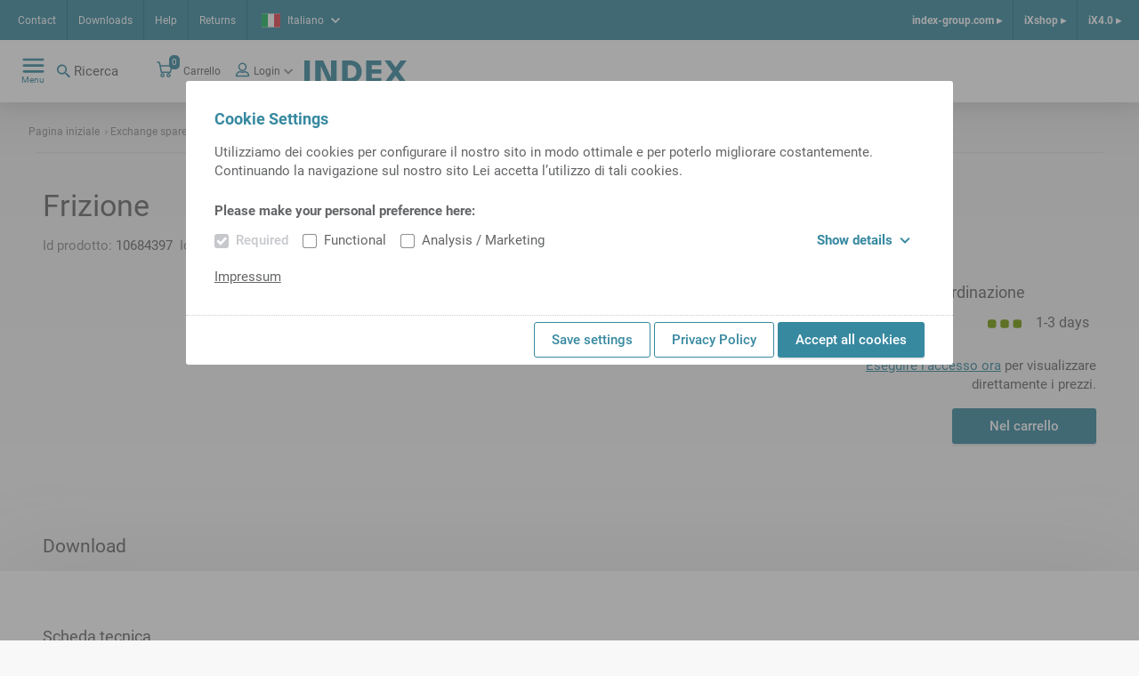

--- FILE ---
content_type: text/css;charset=UTF-8
request_url: https://ixshop.ixworld.com/_ui/responsive/theme-alpha/css/styles.css
body_size: 63635
content:
@charset "UTF-8";
/**
 * Foundation for Sites
 * Version 6.7.5
 * https://get.foundation
 * Licensed under MIT Open Source
 */
/*! normalize.css v8.0.0 | MIT License | github.com/necolas/normalize.css */
html {
  line-height: 1.15;
  -webkit-text-size-adjust: 100%;
}

body {
  margin: 0;
}

h1 {
  font-size: 2em;
  margin: 0.67em 0;
}

hr {
  box-sizing: content-box;
  height: 0;
  overflow: visible;
}

pre {
  font-family: monospace, monospace;
  font-size: 1em;
}

a {
  background-color: transparent;
}

abbr[title] {
  border-bottom: 0;
  text-decoration: underline dotted;
}

b,
strong {
  font-weight: bolder;
}

code,
kbd,
samp {
  font-family: monospace, monospace;
  font-size: 1em;
}

small {
  font-size: 80%;
}

sub,
sup {
  font-size: 75%;
  line-height: 0;
  position: relative;
  vertical-align: baseline;
}

sub {
  bottom: -0.25em;
}

sup {
  top: -0.5em;
}

img {
  border-style: none;
}

button,
input,
optgroup,
select,
textarea {
  font-family: inherit;
  font-size: 100%;
  line-height: 1.15;
  margin: 0;
}

button,
input {
  overflow: visible;
}

button,
select {
  text-transform: none;
}

button,
[type="button"],
[type="reset"],
[type="submit"] {
  -webkit-appearance: button;
}

button::-moz-focus-inner,
[type="button"]::-moz-focus-inner,
[type="reset"]::-moz-focus-inner,
[type="submit"]::-moz-focus-inner {
  border-style: none;
  padding: 0;
}

button:-moz-focusring,
[type="button"]:-moz-focusring,
[type="reset"]:-moz-focusring,
[type="submit"]:-moz-focusring {
  outline: 1px dotted ButtonText;
}

fieldset {
  padding: 0.35em 0.75em 0.625em;
}

legend {
  box-sizing: border-box;
  color: inherit;
  display: table;
  max-width: 100%;
  padding: 0;
  white-space: normal;
}

progress {
  vertical-align: baseline;
}

textarea {
  overflow: auto;
}

[type="checkbox"],
[type="radio"] {
  box-sizing: border-box;
  padding: 0;
}

[type="number"]::-webkit-inner-spin-button,
[type="number"]::-webkit-outer-spin-button {
  height: auto;
}

[type="search"] {
  -webkit-appearance: textfield;
  outline-offset: -2px;
}

[type="search"]::-webkit-search-decoration {
  -webkit-appearance: none;
}

::-webkit-file-upload-button {
  -webkit-appearance: button;
  font: inherit;
}

details {
  display: block;
}

summary {
  display: list-item;
}

template {
  display: none;
}

[hidden] {
  display: none;
}

[data-whatintent="mouse"] *, [data-whatintent="mouse"] *:focus,
[data-whatintent="touch"] *,
[data-whatintent="touch"] *:focus,
[data-whatinput="mouse"] *,
[data-whatinput="mouse"] *:focus,
[data-whatinput="touch"] *,
[data-whatinput="touch"] *:focus {
  outline: none;
}

[draggable=false] {
  -webkit-touch-callout: none;
  -webkit-user-select: none;
}

.foundation-mq {
  font-family: "small=0em&smedium=31.25em&medium=48em&large=64em&xlarge=75em&xxlarge=90em";
}

html {
  box-sizing: border-box;
  font-size: 15px;
}

*,
*::before,
*::after {
  box-sizing: inherit;
}

body {
  margin: 0;
  padding: 0;
  background: #ffffff;
  font-family: "Roboto", sans-serif;
  font-weight: normal;
  line-height: 1.4;
  color: #646567;
  -webkit-font-smoothing: antialiased;
  -moz-osx-font-smoothing: grayscale;
}

img {
  display: inline-block;
  vertical-align: middle;
  max-width: 100%;
  height: auto;
  -ms-interpolation-mode: bicubic;
}

textarea {
  height: auto;
  min-height: 50px;
  border-radius: 0;
}

select {
  box-sizing: border-box;
  width: 100%;
  border-radius: 0;
}

.map_canvas img,
.map_canvas embed,
.map_canvas object,
.mqa-display img,
.mqa-display embed,
.mqa-display object {
  max-width: none !important;
}

button {
  padding: 0;
  appearance: none;
  border: 0;
  border-radius: 0;
  background: transparent;
  line-height: 1;
  cursor: auto;
}

[data-whatinput='mouse'] button {
  outline: 0;
}

pre {
  overflow: auto;
  -webkit-overflow-scrolling: touch;
}

button,
input,
optgroup,
select,
textarea {
  font-family: inherit;
}

.is-visible {
  display: block !important;
}

.is-hidden {
  display: none !important;
}

div,
dl,
dt,
dd,
ul,
ol,
li,
h1,
h2,
h3,
h4,
h5,
h6,
pre,
form,
p,
blockquote,
th,
td {
  margin: 0;
  padding: 0;
}

p {
  margin-bottom: 1.06667rem;
  font-size: inherit;
  line-height: 1.4;
  text-rendering: optimizeLegibility;
}

em,
i {
  font-style: italic;
  line-height: inherit;
}

strong,
b {
  font-weight: bold;
  line-height: inherit;
}

small {
  font-size: 80%;
  line-height: inherit;
}

h1, .h1,
h2, .h2,
h3, .h3,
h4, .h4,
h5, .h5,
h6, .h6 {
  font-family: "Roboto", sans-serif;
  font-style: normal;
  font-weight: normal;
  color: inherit;
  text-rendering: optimizeLegibility;
}

h1 small, .h1 small,
h2 small, .h2 small,
h3 small, .h3 small,
h4 small, .h4 small,
h5 small, .h5 small,
h6 small, .h6 small {
  line-height: 0;
  color: #c6c8cc;
}

h1, .h1 {
  font-size: 1.86667rem;
  line-height: 1.10714;
  margin-top: 0;
  margin-bottom: 0.53333rem;
}

h2, .h2 {
  font-size: 1.6rem;
  line-height: 1.125;
  margin-top: 2.13333rem;
  margin-bottom: 0.53333rem;
}

h3, .h3 {
  font-size: 1.33333rem;
  line-height: 1.1;
  margin-top: 2.13333rem;
  margin-bottom: 0.53333rem;
}

h4, .h4 {
  font-size: 1.2rem;
  line-height: 1.11111;
  margin-top: 2.13333rem;
  margin-bottom: 0.53333rem;
}

h5, .h5 {
  font-size: 1rem;
  line-height: 1.13333;
  margin-top: 2.13333rem;
  margin-bottom: 0.53333rem;
}

h6, .h6 {
  font-size: 1rem;
  line-height: 1.13333;
  margin-top: 2.13333rem;
  margin-bottom: 0.53333rem;
}

@media print, screen and (min-width: 31.25em) {
  h1, .h1 {
    margin-bottom: 1.06667rem;
  }
  h2, .h2 {
    margin-bottom: 1.06667rem;
  }
  h3, .h3 {
    margin-bottom: 1.06667rem;
  }
  h4, .h4 {
    margin-bottom: 1.06667rem;
  }
  h5, .h5 {
    margin-bottom: 1.06667rem;
  }
  h6, .h6 {
    margin-bottom: 1.06667rem;
  }
}

@media print, screen and (min-width: 48em) {
  h1, .h1 {
    font-size: 2.26667rem;
    line-height: 1.11765;
  }
  h2, .h2 {
    font-size: 1.66667rem;
    line-height: 1.12;
    margin-top: 3.2rem;
  }
  h3, .h3 {
    font-size: 1.4rem;
    line-height: 1.09524;
    margin-top: 3.2rem;
  }
  h4, .h4 {
    font-size: 1.2rem;
    line-height: 1.11111;
    margin-top: 3.2rem;
  }
  h5, .h5 {
    font-size: 1rem;
    line-height: 1.13333;
    margin-top: 3.2rem;
  }
  h6, .h6 {
    font-size: 1rem;
    line-height: 1.13333;
    margin-top: 3.2rem;
  }
}

a {
  line-height: inherit;
  color: #646567;
  text-decoration: underline;
  cursor: pointer;
}

a:hover, a:focus {
  color: #3789a0;
}

a img {
  border: 0;
}

hr {
  clear: both;
  max-width: 128rem;
  height: 0;
  margin: 1.6rem auto 2.66667rem;
  border-top: 0;
  border-right: 0;
  border-bottom: 1px solid #e6e6e6;
  border-left: 0;
}

ul,
ol,
dl {
  margin-bottom: 1.06667rem;
  list-style-position: outside;
  line-height: 1.4;
}

li {
  font-size: inherit;
}

ul {
  margin-left: 1.25rem;
  list-style-type: disc;
}

ol {
  margin-left: 1.25rem;
}

ul ul, ol ul, ul ol, ol ol {
  margin-left: 1.25rem;
  margin-bottom: 0;
}

dl {
  margin-bottom: 1rem;
}

dl dt {
  margin-bottom: 0.3rem;
  font-weight: bold;
}

blockquote {
  margin: 0 0 1.06667rem;
  padding: 0.6rem 1.33333rem 0 1.26667rem;
  border-left: 1px solid #c6c8cc;
}

blockquote, blockquote p {
  line-height: 1.4;
  color: #8C8D8F;
}

abbr, abbr[title] {
  border-bottom: 1px dotted #000000;
  cursor: help;
  text-decoration: none;
}

figure {
  margin: 0;
}

kbd {
  margin: 0;
  padding: 0.13333rem 0.26667rem 0;
  background-color: #e6e6e6;
  font-family: Consolas, "Liberation Mono", Courier, monospace;
  color: #000000;
}

.subheader {
  margin-top: 0.2rem;
  margin-bottom: 0.5rem;
  font-weight: normal;
  line-height: 1.4;
  color: #8C8D8F;
}

.lead {
  font-size: 18.75px;
  line-height: 1.6;
}

.stat {
  font-size: 2.5rem;
  line-height: 1;
}

p + .stat {
  margin-top: -1rem;
}

ul.no-bullet, ol.no-bullet {
  margin-left: 0;
  list-style: none;
}

cite, .cite-block {
  display: block;
  color: #8C8D8F;
  font-size: 0.86667rem;
}

cite:before, .cite-block:before {
  content: "— ";
}

code, .code-inline {
  border: 1px solid #c6c8cc;
  background-color: #e6e6e6;
  font-family: Consolas, "Liberation Mono", Courier, monospace;
  font-weight: normal;
  color: #000000;
  display: inline;
  max-width: 100%;
  word-wrap: break-word;
  padding: 0.13333rem 0.33333rem 0.06667rem;
}

.code-block {
  border: 1px solid #c6c8cc;
  background-color: #e6e6e6;
  font-family: Consolas, "Liberation Mono", Courier, monospace;
  font-weight: normal;
  color: #000000;
  display: block;
  overflow: auto;
  white-space: pre;
  padding: 1rem;
  margin-bottom: 1.5rem;
}

.text-left {
  text-align: left;
}

.text-right {
  text-align: right;
}

.text-center {
  text-align: center;
}

.text-justify {
  text-align: justify;
}

@media print, screen and (min-width: 31.25em) {
  .smedium-text-left {
    text-align: left;
  }
  .smedium-text-right {
    text-align: right;
  }
  .smedium-text-center {
    text-align: center;
  }
  .smedium-text-justify {
    text-align: justify;
  }
}

@media print, screen and (min-width: 48em) {
  .medium-text-left {
    text-align: left;
  }
  .medium-text-right {
    text-align: right;
  }
  .medium-text-center {
    text-align: center;
  }
  .medium-text-justify {
    text-align: justify;
  }
}

@media print, screen and (min-width: 64em) {
  .large-text-left {
    text-align: left;
  }
  .large-text-right {
    text-align: right;
  }
  .large-text-center {
    text-align: center;
  }
  .large-text-justify {
    text-align: justify;
  }
}

@media screen and (min-width: 75em) {
  .xlarge-text-left {
    text-align: left;
  }
  .xlarge-text-right {
    text-align: right;
  }
  .xlarge-text-center {
    text-align: center;
  }
  .xlarge-text-justify {
    text-align: justify;
  }
}

.show-for-print {
  display: none !important;
}

@media print {
  * {
    background: transparent !important;
    color: black !important;
    print-color-adjust: economy;
    box-shadow: none !important;
    text-shadow: none !important;
  }
  .show-for-print {
    display: block !important;
  }
  .hide-for-print {
    display: none !important;
  }
  table.show-for-print {
    display: table !important;
  }
  thead.show-for-print {
    display: table-header-group !important;
  }
  tbody.show-for-print {
    display: table-row-group !important;
  }
  tr.show-for-print {
    display: table-row !important;
  }
  td.show-for-print {
    display: table-cell !important;
  }
  th.show-for-print {
    display: table-cell !important;
  }
  a,
  a:visited {
    text-decoration: underline;
  }
  a[href]:after {
    content: " (" attr(href) ")";
  }
  .ir a:after,
  a[href^='javascript:']:after,
  a[href^='#']:after {
    content: '';
  }
  abbr[title]:after {
    content: " (" attr(title) ")";
  }
  pre,
  blockquote {
    border: 1px solid #8C8D8F;
    page-break-inside: avoid;
  }
  thead {
    display: table-header-group;
  }
  tr,
  img {
    page-break-inside: avoid;
  }
  img {
    max-width: 100% !important;
  }
  @page {
    margin: 0.5cm;
  }
  p,
  h2,
  h3 {
    orphans: 3;
    widows: 3;
  }
  h2,
  h3 {
    page-break-after: avoid;
  }
  .print-break-inside {
    page-break-inside: auto;
  }
}

.mediabreakpoint-announce {
  display: none !important;
}

.mediabreakpoint-announce:after {
  display: none !important;
}

.mediabreakpoint-announce:after {
  content: "small";
}

@media print, screen and (min-width: 31.25em) {
  .mediabreakpoint-announce:after {
    content: "smedium";
  }
}

@media print, screen and (min-width: 48em) {
  .mediabreakpoint-announce:after {
    content: "medium";
  }
}

@media print, screen and (min-width: 64em) {
  .mediabreakpoint-announce:after {
    content: "large";
  }
}

@media screen and (min-width: 75em) {
  .mediabreakpoint-announce:after {
    content: "xlarge";
  }
}

.js-lightboxed {
  position: fixed;
  top: 0;
  left: 0;
  right: 0;
  z-index: 102;
}

.js-lightbox-overlay:after {
  content: "";
  position: fixed;
  left: 0;
  right: 0;
  top: 0;
  bottom: 0;
  z-index: 101;
  background: rgba(74, 74, 74, 0.5);
  opacity: 0.75;
}

.js-scroll-lock {
  -webkit-overflow-scrolling: auto;
  overflow: hidden;
  max-height: 100vh;
}

.js-self-scroll {
  overflow-y: auto;
  overflow-x: hidden;
  overflow-scrolling: touch;
  width: 100%;
  max-height: 100vh;
}

/**
 * Featherlight - ultra slim jQuery lightbox
 * Version 1.7.14 - http://noelboss.github.io/featherlight/
 *
 * Copyright 2019, Noël Raoul Bossart (http://www.noelboss.com)
 * MIT Licensed.
**/
html.with-featherlight {
  overflow: hidden;
}

.featherlight {
  display: none;
  position: fixed;
  top: 0;
  right: 0;
  bottom: 0;
  left: 0;
  z-index: 2147483647;
  text-align: center;
  white-space: nowrap;
  cursor: pointer;
  background: #333;
  background: rgba(0, 0, 0, 0);
}

.featherlight:last-of-type {
  background: rgba(0, 0, 0, 0.8);
}

.featherlight:before {
  content: '';
  display: inline-block;
  height: 100%;
  vertical-align: middle;
}

.featherlight .featherlight-content {
  position: relative;
  text-align: left;
  vertical-align: middle;
  display: inline-block;
  overflow: auto;
  padding: 25px 25px 0;
  border-bottom: 25px solid transparent;
  margin-left: 5%;
  margin-right: 5%;
  max-height: 95%;
  background: #fff;
  cursor: auto;
  white-space: normal;
}

.featherlight .featherlight-inner {
  display: block;
}

.featherlight link.featherlight-inner, .featherlight script.featherlight-inner, .featherlight style.featherlight-inner {
  display: none;
}

.featherlight .featherlight-close-icon {
  position: absolute;
  z-index: 9999;
  top: 0;
  right: 0;
  line-height: 25px;
  width: 25px;
  cursor: pointer;
  text-align: center;
  font-family: Arial,sans-serif;
  background: #fff;
  background: rgba(255, 255, 255, 0.3);
  color: #000;
  border: 0;
  padding: 0;
}

.featherlight .featherlight-close-icon::-moz-focus-inner {
  border: 0;
  padding: 0;
}

.featherlight .featherlight-image {
  width: 100%;
}

.featherlight-iframe .featherlight-content {
  border-bottom: 0;
  padding: 0;
  -webkit-overflow-scrolling: touch;
}

.featherlight iframe {
  border: 0;
}

.featherlight * {
  box-sizing: border-box;
}

@media only screen and (max-width: 1024px) {
  .featherlight .featherlight-content {
    margin-left: 0;
    margin-right: 0;
    max-height: 98%;
    padding: 10px 10px 0;
    border-bottom: 10px solid transparent;
  }
}

@media print {
  html.with-featherlight > * > :not(.featherlight) {
    display: none;
  }
}

/*!
 * Datepicker v1.0.10
 * https://fengyuanchen.github.io/datepicker
 *
 * Copyright 2014-present Chen Fengyuan
 * Released under the MIT license
 *
 * Date: 2020-09-29T14:46:09.037Z
 */
.datepicker-container {
  background-color: #fff;
  direction: ltr;
  font-size: 12px;
  left: 0;
  line-height: 30px;
  position: fixed;
  -webkit-tap-highlight-color: transparent;
  top: 0;
  -ms-touch-action: none;
  touch-action: none;
  -webkit-touch-callout: none;
  -webkit-user-select: none;
  -ms-user-select: none;
  user-select: none;
  width: 210px;
  z-index: -1;
}

.datepicker-container::before,
.datepicker-container::after {
  border: 5px solid transparent;
  content: " ";
  display: block;
  height: 0;
  position: absolute;
  width: 0;
}

.datepicker-dropdown {
  border: 1px solid #ccc;
  box-shadow: 0 3px 6px #ccc;
  box-sizing: content-box;
  position: absolute;
  z-index: 1;
}

.datepicker-inline {
  position: static;
}

.datepicker-top-left,
.datepicker-top-right {
  border-top-color: #39f;
}

.datepicker-top-left::before,
.datepicker-top-left::after,
.datepicker-top-right::before,
.datepicker-top-right::after {
  border-top: 0;
  left: 10px;
  top: -5px;
}

.datepicker-top-left::before,
.datepicker-top-right::before {
  border-bottom-color: #39f;
}

.datepicker-top-left::after,
.datepicker-top-right::after {
  border-bottom-color: #fff;
  top: -4px;
}

.datepicker-bottom-left,
.datepicker-bottom-right {
  border-bottom-color: #39f;
}

.datepicker-bottom-left::before,
.datepicker-bottom-left::after,
.datepicker-bottom-right::before,
.datepicker-bottom-right::after {
  border-bottom: 0;
  bottom: -5px;
  left: 10px;
}

.datepicker-bottom-left::before,
.datepicker-bottom-right::before {
  border-top-color: #39f;
}

.datepicker-bottom-left::after,
.datepicker-bottom-right::after {
  border-top-color: #fff;
  bottom: -4px;
}

.datepicker-top-right::before,
.datepicker-top-right::after,
.datepicker-bottom-right::before,
.datepicker-bottom-right::after {
  left: auto;
  right: 10px;
}

.datepicker-panel > ul {
  margin: 0;
  padding: 0;
  width: 102%;
}

.datepicker-panel > ul::before,
.datepicker-panel > ul::after {
  content: " ";
  display: table;
}

.datepicker-panel > ul::after {
  clear: both;
}

.datepicker-panel > ul > li {
  background-color: #fff;
  cursor: pointer;
  float: left;
  height: 30px;
  list-style: none;
  margin: 0;
  padding: 0;
  text-align: center;
  width: 30px;
}

.datepicker-panel > ul > li:hover {
  background-color: #e5f2ff;
}

.datepicker-panel > ul > li.muted,
.datepicker-panel > ul > li.muted:hover {
  color: #999;
}

.datepicker-panel > ul > li.highlighted {
  background-color: #e5f2ff;
}

.datepicker-panel > ul > li.highlighted:hover {
  background-color: #cce5ff;
}

.datepicker-panel > ul > li.picked,
.datepicker-panel > ul > li.picked:hover {
  color: #39f;
}

.datepicker-panel > ul > li.disabled,
.datepicker-panel > ul > li.disabled:hover {
  background-color: #fff;
  color: #ccc;
  cursor: default;
}

.datepicker-panel > ul > li.disabled.highlighted,
.datepicker-panel > ul > li.disabled:hover.highlighted {
  background-color: #e5f2ff;
}

.datepicker-panel > ul > li[data-view="years prev"],
.datepicker-panel > ul > li[data-view="year prev"],
.datepicker-panel > ul > li[data-view="month prev"],
.datepicker-panel > ul > li[data-view="years next"],
.datepicker-panel > ul > li[data-view="year next"],
.datepicker-panel > ul > li[data-view="month next"],
.datepicker-panel > ul > li[data-view="next"] {
  font-size: 18px;
}

.datepicker-panel > ul > li[data-view="years current"],
.datepicker-panel > ul > li[data-view="year current"],
.datepicker-panel > ul > li[data-view="month current"] {
  width: 150px;
}

.datepicker-panel > ul[data-view="years"] > li,
.datepicker-panel > ul[data-view="months"] > li {
  height: 52.5px;
  line-height: 52.5px;
  width: 52.5px;
}

.datepicker-panel > ul[data-view="week"] > li,
.datepicker-panel > ul[data-view="week"] > li:hover {
  background-color: #fff;
  cursor: default;
}

.datepicker-hide {
  display: none;
}

/*!
 * jquery-confirm v3.3.4 (http://craftpip.github.io/jquery-confirm/)
 * Author: boniface pereira
 * Website: www.craftpip.com
 * Contact: hey@craftpip.com
 *
 * Copyright 2013-2019 jquery-confirm
 * Licensed under MIT (https://github.com/craftpip/jquery-confirm/blob/master/LICENSE)
 */

@keyframes jconfirm-spin {
  from {
    transform: rotate(0deg);
  }
  to {
    transform: rotate(360deg);
  }
}

body[class*=jconfirm-no-scroll-] {
  overflow: hidden !important;
}

.jconfirm {
  position: fixed;
  top: 0;
  left: 0;
  right: 0;
  bottom: 0;
  z-index: 99999999;
  font-family: inherit;
  overflow: hidden;
}

.jconfirm .jconfirm-bg {
  position: fixed;
  top: 0;
  left: 0;
  right: 0;
  bottom: 0;
  transition: opacity .4s;
}

.jconfirm .jconfirm-bg.jconfirm-bg-h {
  opacity: 0 !important;
}

.jconfirm .jconfirm-scrollpane {
  perspective: 500px;
  perspective-origin: center;
  display: table;
  width: 100%;
  height: 100%;
}

.jconfirm .jconfirm-row {
  display: table-row;
  width: 100%;
}

.jconfirm .jconfirm-cell {
  display: table-cell;
  vertical-align: middle;
}

.jconfirm .jconfirm-holder {
  max-height: 100%;
  padding: 50px 0;
}

.jconfirm .jconfirm-box-container {
  transition: transform;
}

.jconfirm .jconfirm-box-container.jconfirm-no-transition {
  transition: none !important;
}

.jconfirm .jconfirm-box {
  background: white;
  border-radius: 4px;
  position: relative;
  outline: none;
  padding: 15px 15px 0;
  overflow: hidden;
  margin-left: auto;
  margin-right: auto;
}

@keyframes type-blue {
  1%,
  100% {
    border-color: #3498db;
  }
  50% {
    border-color: #5faee3;
  }
}

@keyframes type-green {
  1%,
  100% {
    border-color: #2ecc71;
  }
  50% {
    border-color: #54d98c;
  }
}

@keyframes type-red {
  1%,
  100% {
    border-color: #e74c3c;
  }
  50% {
    border-color: #ed7669;
  }
}

@keyframes type-orange {
  1%,
  100% {
    border-color: #f1c40f;
  }
  50% {
    border-color: #f4d03f;
  }
}

@keyframes type-purple {
  1%,
  100% {
    border-color: #9b59b6;
  }
  50% {
    border-color: #b07cc6;
  }
}

@keyframes type-dark {
  1%,
  100% {
    border-color: #34495e;
  }
  50% {
    border-color: #46627f;
  }
}

.jconfirm .jconfirm-box.jconfirm-type-animated {
  animation-duration: 2s;
  animation-iteration-count: infinite;
}

.jconfirm .jconfirm-box.jconfirm-type-blue {
  border-top: solid 7px #3498db;
  animation-name: type-blue;
}

.jconfirm .jconfirm-box.jconfirm-type-green {
  border-top: solid 7px #2ecc71;
  animation-name: type-green;
}

.jconfirm .jconfirm-box.jconfirm-type-red {
  border-top: solid 7px #e74c3c;
  animation-name: type-red;
}

.jconfirm .jconfirm-box.jconfirm-type-orange {
  border-top: solid 7px #f1c40f;
  animation-name: type-orange;
}

.jconfirm .jconfirm-box.jconfirm-type-purple {
  border-top: solid 7px #9b59b6;
  animation-name: type-purple;
}

.jconfirm .jconfirm-box.jconfirm-type-dark {
  border-top: solid 7px #34495e;
  animation-name: type-dark;
}

.jconfirm .jconfirm-box.loading {
  height: 120px;
}

.jconfirm .jconfirm-box.loading:before {
  content: '';
  position: absolute;
  left: 0;
  background: white;
  right: 0;
  top: 0;
  bottom: 0;
  border-radius: 10px;
  z-index: 1;
}

.jconfirm .jconfirm-box.loading:after {
  opacity: 0.6;
  content: '';
  height: 30px;
  width: 30px;
  border: solid 3px transparent;
  position: absolute;
  left: 50%;
  margin-left: -15px;
  border-radius: 50%;
  animation: jconfirm-spin 1s infinite linear;
  border-bottom-color: dodgerblue;
  top: 50%;
  margin-top: -15px;
  z-index: 2;
}

.jconfirm .jconfirm-box div.jconfirm-closeIcon {
  height: 20px;
  width: 20px;
  position: absolute;
  top: 10px;
  right: 10px;
  cursor: pointer;
  opacity: .6;
  text-align: center;
  font-size: 27px !important;
  line-height: 14px !important;
  display: none;
  z-index: 1;
}

.jconfirm .jconfirm-box div.jconfirm-closeIcon:empty {
  display: none;
}

.jconfirm .jconfirm-box div.jconfirm-closeIcon .fa {
  font-size: 16px;
}

.jconfirm .jconfirm-box div.jconfirm-closeIcon .glyphicon {
  font-size: 16px;
}

.jconfirm .jconfirm-box div.jconfirm-closeIcon .zmdi {
  font-size: 16px;
}

.jconfirm .jconfirm-box div.jconfirm-closeIcon:hover {
  opacity: 1;
}

.jconfirm .jconfirm-box div.jconfirm-title-c {
  display: block;
  font-size: 22px;
  line-height: 20px;
  -webkit-user-select: none;
  -ms-user-select: none;
  user-select: none;
  cursor: default;
  padding-bottom: 15px;
}

.jconfirm .jconfirm-box div.jconfirm-title-c.jconfirm-hand {
  cursor: move;
}

.jconfirm .jconfirm-box div.jconfirm-title-c .jconfirm-icon-c {
  font-size: inherit;
  display: inline-block;
  vertical-align: middle;
}

.jconfirm .jconfirm-box div.jconfirm-title-c .jconfirm-icon-c i {
  vertical-align: middle;
}

.jconfirm .jconfirm-box div.jconfirm-title-c .jconfirm-icon-c:empty {
  display: none;
}

.jconfirm .jconfirm-box div.jconfirm-title-c .jconfirm-title {
  -webkit-user-select: none;
  -ms-user-select: none;
  user-select: none;
  font-size: inherit;
  font-family: inherit;
  display: inline-block;
  vertical-align: middle;
}

.jconfirm .jconfirm-box div.jconfirm-title-c .jconfirm-title:empty {
  display: none;
}

.jconfirm .jconfirm-box div.jconfirm-content-pane {
  margin-bottom: 15px;
  height: auto;
  transition: height 0.4s ease-in;
  display: inline-block;
  width: 100%;
  position: relative;
  overflow-x: hidden;
  overflow-y: auto;
}

.jconfirm .jconfirm-box div.jconfirm-content-pane.no-scroll {
  overflow-y: hidden;
}

.jconfirm .jconfirm-box div.jconfirm-content-pane::-webkit-scrollbar {
  width: 3px;
}

.jconfirm .jconfirm-box div.jconfirm-content-pane::-webkit-scrollbar-track {
  background: rgba(0, 0, 0, 0.1);
}

.jconfirm .jconfirm-box div.jconfirm-content-pane::-webkit-scrollbar-thumb {
  background: #666;
  border-radius: 3px;
}

.jconfirm .jconfirm-box div.jconfirm-content-pane .jconfirm-content {
  overflow: auto;
}

.jconfirm .jconfirm-box div.jconfirm-content-pane .jconfirm-content img {
  max-width: 100%;
  height: auto;
}

.jconfirm .jconfirm-box div.jconfirm-content-pane .jconfirm-content:empty {
  display: none;
}

.jconfirm .jconfirm-box .jconfirm-buttons {
  padding-bottom: 11px;
}

.jconfirm .jconfirm-box .jconfirm-buttons > button {
  margin-bottom: 4px;
  margin-left: 2px;
  margin-right: 2px;
}

.jconfirm .jconfirm-box .jconfirm-buttons button {
  display: inline-block;
  padding: 6px 12px;
  font-size: 14px;
  font-weight: 400;
  line-height: 1.42857143;
  text-align: center;
  white-space: nowrap;
  vertical-align: middle;
  -ms-touch-action: manipulation;
  touch-action: manipulation;
  cursor: pointer;
  -webkit-user-select: none;
  -ms-user-select: none;
  user-select: none;
  border-radius: 4px;
  min-height: 1em;
  transition: opacity 0.1s ease, background-color 0.1s ease, color 0.1s ease, box-shadow 0.1s ease, background 0.1s ease;
  -webkit-tap-highlight-color: transparent;
  border: none;
  background-image: none;
}

.jconfirm .jconfirm-box .jconfirm-buttons button.btn-blue {
  background-color: #3498db;
  color: #FFF;
  text-shadow: none;
  transition: background .2s;
}

.jconfirm .jconfirm-box .jconfirm-buttons button.btn-blue:hover {
  background-color: #2980b9;
  color: #FFF;
}

.jconfirm .jconfirm-box .jconfirm-buttons button.btn-green {
  background-color: #2ecc71;
  color: #FFF;
  text-shadow: none;
  transition: background .2s;
}

.jconfirm .jconfirm-box .jconfirm-buttons button.btn-green:hover {
  background-color: #27ae60;
  color: #FFF;
}

.jconfirm .jconfirm-box .jconfirm-buttons button.btn-red {
  background-color: #e74c3c;
  color: #FFF;
  text-shadow: none;
  transition: background .2s;
}

.jconfirm .jconfirm-box .jconfirm-buttons button.btn-red:hover {
  background-color: #c0392b;
  color: #FFF;
}

.jconfirm .jconfirm-box .jconfirm-buttons button.btn-orange {
  background-color: #f1c40f;
  color: #FFF;
  text-shadow: none;
  transition: background .2s;
}

.jconfirm .jconfirm-box .jconfirm-buttons button.btn-orange:hover {
  background-color: #f39c12;
  color: #FFF;
}

.jconfirm .jconfirm-box .jconfirm-buttons button.btn-default {
  background-color: #ecf0f1;
  color: #000;
  text-shadow: none;
  transition: background .2s;
}

.jconfirm .jconfirm-box .jconfirm-buttons button.btn-default:hover {
  background-color: #bdc3c7;
  color: #000;
}

.jconfirm .jconfirm-box .jconfirm-buttons button.btn-purple {
  background-color: #9b59b6;
  color: #FFF;
  text-shadow: none;
  transition: background .2s;
}

.jconfirm .jconfirm-box .jconfirm-buttons button.btn-purple:hover {
  background-color: #8e44ad;
  color: #FFF;
}

.jconfirm .jconfirm-box .jconfirm-buttons button.btn-dark {
  background-color: #34495e;
  color: #FFF;
  text-shadow: none;
  transition: background .2s;
}

.jconfirm .jconfirm-box .jconfirm-buttons button.btn-dark:hover {
  background-color: #2c3e50;
  color: #FFF;
}

.jconfirm .jconfirm-box.jconfirm-type-red .jconfirm-title-c .jconfirm-icon-c {
  color: #e74c3c !important;
}

.jconfirm .jconfirm-box.jconfirm-type-blue .jconfirm-title-c .jconfirm-icon-c {
  color: #3498db !important;
}

.jconfirm .jconfirm-box.jconfirm-type-green .jconfirm-title-c .jconfirm-icon-c {
  color: #2ecc71 !important;
}

.jconfirm .jconfirm-box.jconfirm-type-purple .jconfirm-title-c .jconfirm-icon-c {
  color: #9b59b6 !important;
}

.jconfirm .jconfirm-box.jconfirm-type-orange .jconfirm-title-c .jconfirm-icon-c {
  color: #f1c40f !important;
}

.jconfirm .jconfirm-box.jconfirm-type-dark .jconfirm-title-c .jconfirm-icon-c {
  color: #34495e !important;
}

.jconfirm .jconfirm-clear {
  clear: both;
}

.jconfirm.jconfirm-rtl {
  direction: rtl;
}

.jconfirm.jconfirm-rtl div.jconfirm-closeIcon {
  left: 5px;
  right: auto;
}

.jconfirm.jconfirm-white .jconfirm-bg,
.jconfirm.jconfirm-light .jconfirm-bg {
  background-color: #444;
  opacity: .2;
}

.jconfirm.jconfirm-white .jconfirm-box,
.jconfirm.jconfirm-light .jconfirm-box {
  box-shadow: 0 2px 6px rgba(0, 0, 0, 0.2);
  border-radius: 5px;
}

.jconfirm.jconfirm-white .jconfirm-box .jconfirm-title-c .jconfirm-icon-c,
.jconfirm.jconfirm-light .jconfirm-box .jconfirm-title-c .jconfirm-icon-c {
  margin-right: 8px;
  margin-left: 0px;
}

.jconfirm.jconfirm-white .jconfirm-box .jconfirm-buttons,
.jconfirm.jconfirm-light .jconfirm-box .jconfirm-buttons {
  float: right;
}

.jconfirm.jconfirm-white .jconfirm-box .jconfirm-buttons button,
.jconfirm.jconfirm-light .jconfirm-box .jconfirm-buttons button {
  text-transform: uppercase;
  font-size: 14px;
  font-weight: bold;
  text-shadow: none;
}

.jconfirm.jconfirm-white .jconfirm-box .jconfirm-buttons button.btn-default,
.jconfirm.jconfirm-light .jconfirm-box .jconfirm-buttons button.btn-default {
  box-shadow: none;
  color: #333;
}

.jconfirm.jconfirm-white .jconfirm-box .jconfirm-buttons button.btn-default:hover,
.jconfirm.jconfirm-light .jconfirm-box .jconfirm-buttons button.btn-default:hover {
  background: #ddd;
}

.jconfirm.jconfirm-white.jconfirm-rtl .jconfirm-title-c .jconfirm-icon-c,
.jconfirm.jconfirm-light.jconfirm-rtl .jconfirm-title-c .jconfirm-icon-c {
  margin-left: 8px;
  margin-right: 0px;
}

.jconfirm.jconfirm-black .jconfirm-bg,
.jconfirm.jconfirm-dark .jconfirm-bg {
  background-color: darkslategray;
  opacity: .4;
}

.jconfirm.jconfirm-black .jconfirm-box,
.jconfirm.jconfirm-dark .jconfirm-box {
  box-shadow: 0 2px 6px rgba(0, 0, 0, 0.2);
  background: #444;
  border-radius: 5px;
  color: white;
}

.jconfirm.jconfirm-black .jconfirm-box .jconfirm-title-c .jconfirm-icon-c,
.jconfirm.jconfirm-dark .jconfirm-box .jconfirm-title-c .jconfirm-icon-c {
  margin-right: 8px;
  margin-left: 0px;
}

.jconfirm.jconfirm-black .jconfirm-box .jconfirm-buttons,
.jconfirm.jconfirm-dark .jconfirm-box .jconfirm-buttons {
  float: right;
}

.jconfirm.jconfirm-black .jconfirm-box .jconfirm-buttons button,
.jconfirm.jconfirm-dark .jconfirm-box .jconfirm-buttons button {
  border: none;
  background-image: none;
  text-transform: uppercase;
  font-size: 14px;
  font-weight: bold;
  text-shadow: none;
  transition: background .1s;
  color: white;
}

.jconfirm.jconfirm-black .jconfirm-box .jconfirm-buttons button.btn-default,
.jconfirm.jconfirm-dark .jconfirm-box .jconfirm-buttons button.btn-default {
  box-shadow: none;
  color: #fff;
  background: none;
}

.jconfirm.jconfirm-black .jconfirm-box .jconfirm-buttons button.btn-default:hover,
.jconfirm.jconfirm-dark .jconfirm-box .jconfirm-buttons button.btn-default:hover {
  background: #666;
}

.jconfirm.jconfirm-black.jconfirm-rtl .jconfirm-title-c .jconfirm-icon-c,
.jconfirm.jconfirm-dark.jconfirm-rtl .jconfirm-title-c .jconfirm-icon-c {
  margin-left: 8px;
  margin-right: 0px;
}

.jconfirm .jconfirm-box.hilight.jconfirm-hilight-shake {
  animation: shake 0.82s cubic-bezier(0.36, 0.07, 0.19, 0.97) both;
  transform: translate3d(0, 0, 0);
}

.jconfirm .jconfirm-box.hilight.jconfirm-hilight-glow {
  animation: glow 0.82s cubic-bezier(0.36, 0.07, 0.19, 0.97) both;
  transform: translate3d(0, 0, 0);
}

@keyframes shake {
  10%,
  90% {
    transform: translate3d(-2px, 0, 0);
  }
  20%,
  80% {
    transform: translate3d(4px, 0, 0);
  }
  30%,
  50%,
  70% {
    transform: translate3d(-8px, 0, 0);
  }
  40%,
  60% {
    transform: translate3d(8px, 0, 0);
  }
}

@keyframes glow {
  0%,
  100% {
    box-shadow: 0 0 0px red;
  }
  50% {
    box-shadow: 0 0 30px red;
  }
}

/*Transition rules*/
.jconfirm {
  perspective: 400px;
}

.jconfirm .jconfirm-box {
  opacity: 1;
  transition-property: all;
}

.jconfirm .jconfirm-box.jconfirm-animation-top,
.jconfirm .jconfirm-box.jconfirm-animation-left,
.jconfirm .jconfirm-box.jconfirm-animation-right,
.jconfirm .jconfirm-box.jconfirm-animation-bottom,
.jconfirm .jconfirm-box.jconfirm-animation-opacity,
.jconfirm .jconfirm-box.jconfirm-animation-zoom,
.jconfirm .jconfirm-box.jconfirm-animation-scale,
.jconfirm .jconfirm-box.jconfirm-animation-none,
.jconfirm .jconfirm-box.jconfirm-animation-rotate,
.jconfirm .jconfirm-box.jconfirm-animation-rotatex,
.jconfirm .jconfirm-box.jconfirm-animation-rotatey,
.jconfirm .jconfirm-box.jconfirm-animation-scaley,
.jconfirm .jconfirm-box.jconfirm-animation-scalex {
  opacity: 0;
}

.jconfirm .jconfirm-box.jconfirm-animation-rotate {
  transform: rotate(90deg);
}

.jconfirm .jconfirm-box.jconfirm-animation-rotatex {
  transform: rotateX(90deg);
  transform-origin: center;
}

.jconfirm .jconfirm-box.jconfirm-animation-rotatexr {
  transform: rotateX(-90deg);
  transform-origin: center;
}

.jconfirm .jconfirm-box.jconfirm-animation-rotatey {
  transform: rotatey(90deg);
  transform-origin: center;
}

.jconfirm .jconfirm-box.jconfirm-animation-rotateyr {
  transform: rotatey(-90deg);
  transform-origin: center;
}

.jconfirm .jconfirm-box.jconfirm-animation-scaley {
  transform: scaley(1.5);
  transform-origin: center;
}

.jconfirm .jconfirm-box.jconfirm-animation-scalex {
  transform: scalex(1.5);
  transform-origin: center;
}

.jconfirm .jconfirm-box.jconfirm-animation-top {
  transform: translate(0px, -100px);
}

.jconfirm .jconfirm-box.jconfirm-animation-left {
  transform: translate(-100px, 0px);
}

.jconfirm .jconfirm-box.jconfirm-animation-right {
  transform: translate(100px, 0px);
}

.jconfirm .jconfirm-box.jconfirm-animation-bottom {
  transform: translate(0px, 100px);
}

.jconfirm .jconfirm-box.jconfirm-animation-zoom {
  transform: scale(1.2);
}

.jconfirm .jconfirm-box.jconfirm-animation-scale {
  transform: scale(0.5);
}

.jconfirm .jconfirm-box.jconfirm-animation-none {
  visibility: hidden;
}

.jconfirm.jconfirm-supervan .jconfirm-bg {
  background-color: rgba(54, 70, 93, 0.95);
}

.jconfirm.jconfirm-supervan .jconfirm-box {
  background-color: transparent;
}

.jconfirm.jconfirm-supervan .jconfirm-box.jconfirm-type-blue {
  border: none;
}

.jconfirm.jconfirm-supervan .jconfirm-box.jconfirm-type-green {
  border: none;
}

.jconfirm.jconfirm-supervan .jconfirm-box.jconfirm-type-red {
  border: none;
}

.jconfirm.jconfirm-supervan .jconfirm-box.jconfirm-type-orange {
  border: none;
}

.jconfirm.jconfirm-supervan .jconfirm-box.jconfirm-type-purple {
  border: none;
}

.jconfirm.jconfirm-supervan .jconfirm-box.jconfirm-type-dark {
  border: none;
}

.jconfirm.jconfirm-supervan .jconfirm-box div.jconfirm-closeIcon {
  color: white;
}

.jconfirm.jconfirm-supervan .jconfirm-box div.jconfirm-title-c {
  text-align: center;
  color: white;
  font-size: 28px;
  font-weight: normal;
}

.jconfirm.jconfirm-supervan .jconfirm-box div.jconfirm-title-c > * {
  padding-bottom: 25px;
}

.jconfirm.jconfirm-supervan .jconfirm-box div.jconfirm-title-c .jconfirm-icon-c {
  margin-right: 8px;
  margin-left: 0px;
}

.jconfirm.jconfirm-supervan .jconfirm-box div.jconfirm-content-pane {
  margin-bottom: 25px;
}

.jconfirm.jconfirm-supervan .jconfirm-box div.jconfirm-content {
  text-align: center;
  color: white;
}

.jconfirm.jconfirm-supervan .jconfirm-box .jconfirm-buttons {
  text-align: center;
}

.jconfirm.jconfirm-supervan .jconfirm-box .jconfirm-buttons button {
  font-size: 16px;
  border-radius: 2px;
  background: #303f53;
  text-shadow: none;
  border: none;
  color: white;
  padding: 10px;
  min-width: 100px;
}

.jconfirm.jconfirm-supervan.jconfirm-rtl .jconfirm-box div.jconfirm-title-c .jconfirm-icon-c {
  margin-left: 8px;
  margin-right: 0px;
}

.jconfirm.jconfirm-material .jconfirm-bg {
  background-color: rgba(0, 0, 0, 0.67);
}

.jconfirm.jconfirm-material .jconfirm-box {
  background-color: white;
  box-shadow: 0 7px 8px -4px rgba(0, 0, 0, 0.2), 0 13px 19px 2px rgba(0, 0, 0, 0.14), 0 5px 24px 4px rgba(0, 0, 0, 0.12);
  padding: 30px 25px 10px 25px;
}

.jconfirm.jconfirm-material .jconfirm-box .jconfirm-title-c .jconfirm-icon-c {
  margin-right: 8px;
  margin-left: 0px;
}

.jconfirm.jconfirm-material .jconfirm-box div.jconfirm-closeIcon {
  color: rgba(0, 0, 0, 0.87);
}

.jconfirm.jconfirm-material .jconfirm-box div.jconfirm-title-c {
  color: rgba(0, 0, 0, 0.87);
  font-size: 22px;
  font-weight: bold;
}

.jconfirm.jconfirm-material .jconfirm-box div.jconfirm-content {
  color: rgba(0, 0, 0, 0.87);
}

.jconfirm.jconfirm-material .jconfirm-box .jconfirm-buttons {
  text-align: right;
}

.jconfirm.jconfirm-material .jconfirm-box .jconfirm-buttons button {
  text-transform: uppercase;
  font-weight: 500;
}

.jconfirm.jconfirm-material.jconfirm-rtl .jconfirm-title-c .jconfirm-icon-c {
  margin-left: 8px;
  margin-right: 0px;
}

.jconfirm.jconfirm-bootstrap .jconfirm-bg {
  background-color: rgba(0, 0, 0, 0.21);
}

.jconfirm.jconfirm-bootstrap .jconfirm-box {
  background-color: white;
  box-shadow: 0 3px 8px 0px rgba(0, 0, 0, 0.2);
  border: solid 1px rgba(0, 0, 0, 0.4);
  padding: 15px 0 0;
}

.jconfirm.jconfirm-bootstrap .jconfirm-box .jconfirm-title-c .jconfirm-icon-c {
  margin-right: 8px;
  margin-left: 0px;
}

.jconfirm.jconfirm-bootstrap .jconfirm-box div.jconfirm-closeIcon {
  color: rgba(0, 0, 0, 0.87);
}

.jconfirm.jconfirm-bootstrap .jconfirm-box div.jconfirm-title-c {
  color: rgba(0, 0, 0, 0.87);
  font-size: 22px;
  font-weight: bold;
  padding-left: 15px;
  padding-right: 15px;
}

.jconfirm.jconfirm-bootstrap .jconfirm-box div.jconfirm-content {
  color: rgba(0, 0, 0, 0.87);
  padding: 0px 15px;
}

.jconfirm.jconfirm-bootstrap .jconfirm-box .jconfirm-buttons {
  text-align: right;
  padding: 10px;
  margin: -5px 0 0px;
  border-top: solid 1px #ddd;
  overflow: hidden;
  border-radius: 0 0 4px 4px;
}

.jconfirm.jconfirm-bootstrap .jconfirm-box .jconfirm-buttons button {
  font-weight: 500;
}

.jconfirm.jconfirm-bootstrap.jconfirm-rtl .jconfirm-title-c .jconfirm-icon-c {
  margin-left: 8px;
  margin-right: 0px;
}

.jconfirm.jconfirm-modern .jconfirm-bg {
  background-color: slategray;
  opacity: .6;
}

.jconfirm.jconfirm-modern .jconfirm-box {
  background-color: white;
  box-shadow: 0 7px 8px -4px rgba(0, 0, 0, 0.2), 0 13px 19px 2px rgba(0, 0, 0, 0.14), 0 5px 24px 4px rgba(0, 0, 0, 0.12);
  padding: 30px 30px 15px;
}

.jconfirm.jconfirm-modern .jconfirm-box div.jconfirm-closeIcon {
  color: rgba(0, 0, 0, 0.87);
  top: 15px;
  right: 15px;
}

.jconfirm.jconfirm-modern .jconfirm-box div.jconfirm-title-c {
  color: rgba(0, 0, 0, 0.87);
  font-size: 24px;
  font-weight: bold;
  text-align: center;
  margin-bottom: 10px;
}

.jconfirm.jconfirm-modern .jconfirm-box div.jconfirm-title-c .jconfirm-icon-c {
  transition: transform .5s;
  transform: scale(0);
  display: block;
  margin-right: 0px;
  margin-left: 0px;
  margin-bottom: 10px;
  font-size: 69px;
  color: #aaa;
}

.jconfirm.jconfirm-modern .jconfirm-box div.jconfirm-content {
  text-align: center;
  font-size: 15px;
  color: #777;
  margin-bottom: 25px;
}

.jconfirm.jconfirm-modern .jconfirm-box .jconfirm-buttons {
  text-align: center;
}

.jconfirm.jconfirm-modern .jconfirm-box .jconfirm-buttons button {
  font-weight: bold;
  text-transform: uppercase;
  transition: background .1s;
  padding: 10px 20px;
}

.jconfirm.jconfirm-modern .jconfirm-box .jconfirm-buttons button + button {
  margin-left: 4px;
}

.jconfirm.jconfirm-modern.jconfirm-open .jconfirm-box .jconfirm-title-c .jconfirm-icon-c {
  transform: scale(1);
}

/**
 * Owl Carousel v2.2.1
 * Copyright 2013-2017 Saurabh Sharma
 * Licensed under  ()
 */
/*
 *  Owl Carousel - Core
 */
.owl-carousel {
  display: none;
  width: 100%;
  -webkit-tap-highlight-color: transparent;
  /* position relative and z-index fix webkit rendering fonts issue */
  position: relative;
  z-index: 1;
}

.owl-carousel .owl-stage {
  position: relative;
  -ms-touch-action: pan-Y;
  -moz-backface-visibility: hidden;
  /* fix firefox animation glitch */
}

.owl-carousel .owl-stage:after {
  content: ".";
  display: block;
  clear: both;
  visibility: hidden;
  line-height: 0;
  height: 0;
}

.owl-carousel .owl-stage-outer {
  position: relative;
  overflow: hidden;
  /* fix for flashing background */
  -webkit-transform: translate3d(0px, 0px, 0px);
}

.owl-carousel .owl-wrapper,
.owl-carousel .owl-item {
  -webkit-backface-visibility: hidden;
  -moz-backface-visibility: hidden;
  -ms-backface-visibility: hidden;
  -webkit-transform: translate3d(0, 0, 0);
  -moz-transform: translate3d(0, 0, 0);
  -ms-transform: translate3d(0, 0, 0);
}

.owl-carousel .owl-item {
  position: relative;
  min-height: 1px;
  float: left;
  -webkit-backface-visibility: hidden;
  -webkit-tap-highlight-color: transparent;
  -webkit-touch-callout: none;
}

.owl-carousel .owl-item img {
  display: block;
  width: 100%;
}

.owl-carousel .owl-nav.disabled,
.owl-carousel .owl-dots.disabled {
  display: none;
}

.owl-carousel .owl-nav .owl-prev,
.owl-carousel .owl-nav .owl-next,
.owl-carousel .owl-dot {
  cursor: pointer;
  cursor: hand;
  -webkit-user-select: none;
  -ms-user-select: none;
  user-select: none;
}

.owl-carousel.owl-loaded {
  display: block;
}

.owl-carousel.owl-loading {
  opacity: 0;
  display: block;
}

.owl-carousel.owl-hidden {
  opacity: 0;
}

.owl-carousel.owl-refresh .owl-item {
  visibility: hidden;
}

.owl-carousel.owl-drag .owl-item {
  -webkit-user-select: none;
  -ms-user-select: none;
  user-select: none;
}

.owl-carousel.owl-grab {
  cursor: move;
  cursor: grab;
}

.owl-carousel.owl-rtl {
  direction: rtl;
}

.owl-carousel.owl-rtl .owl-item {
  float: right;
}

/* No Js */
.no-js .owl-carousel {
  display: block;
}

/*
 *  Owl Carousel - Animate Plugin
 */
.owl-carousel .animated {
  animation-duration: 1000ms;
  animation-fill-mode: both;
}

.owl-carousel .owl-animated-in {
  z-index: 0;
}

.owl-carousel .owl-animated-out {
  z-index: 1;
}

.owl-carousel .fadeOut {
  animation-name: fadeOut;
}

@keyframes fadeOut {
  0% {
    opacity: 1;
  }
  100% {
    opacity: 0;
  }
}

/*
 * 	Owl Carousel - Auto Height Plugin
 */
.owl-height {
  transition: height 500ms ease-in-out;
}

/*
 * 	Owl Carousel - Lazy Load Plugin
 */
.owl-carousel .owl-item .owl-lazy {
  opacity: 0;
  transition: opacity 400ms ease;
}

.owl-carousel .owl-item img.owl-lazy {
  transform-style: preserve-3d;
}

/*
 * 	Owl Carousel - Video Plugin
 */
.owl-carousel .owl-video-wrapper {
  position: relative;
  height: 100%;
  background: #000;
}

.owl-carousel .owl-video-play-icon {
  position: absolute;
  height: 80px;
  width: 80px;
  left: 50%;
  top: 50%;
  margin-left: -40px;
  margin-top: -40px;
  background: url("owl.video.play.png") no-repeat;
  cursor: pointer;
  z-index: 1;
  -webkit-backface-visibility: hidden;
  transition: transform 100ms ease;
}

.owl-carousel .owl-video-play-icon:hover {
  transform: scale(1.3, 1.3);
}

.owl-carousel .owl-video-playing .owl-video-tn,
.owl-carousel .owl-video-playing .owl-video-play-icon {
  display: none;
}

.owl-carousel .owl-video-tn {
  opacity: 0;
  height: 100%;
  background-position: center center;
  background-repeat: no-repeat;
  background-size: contain;
  transition: opacity 400ms ease;
}

.owl-carousel .owl-video-frame {
  position: relative;
  z-index: 1;
  height: 100%;
  width: 100%;
}

/**
 * Owl Carousel v2.2.1
 * Copyright 2013-2017 Saurabh Sharma
 * Licensed under  ()
 */
/*
 * 	Default theme - Owl Carousel CSS File
 */
.owl-theme .owl-nav {
  margin-top: 10px;
  text-align: center;
  -webkit-tap-highlight-color: transparent;
}

.owl-theme .owl-nav [class*='owl-'] {
  color: #FFF;
  font-size: 14px;
  margin: 5px;
  padding: 4px 7px;
  background: #D6D6D6;
  display: inline-block;
  cursor: pointer;
  border-radius: 3px;
}

.owl-theme .owl-nav [class*='owl-']:hover {
  background: #869791;
  color: #FFF;
  text-decoration: none;
}

.owl-theme .owl-nav .disabled {
  opacity: 0.5;
  cursor: default;
}

.owl-theme .owl-nav.disabled + .owl-dots {
  margin-top: 10px;
}

.owl-theme .owl-dots {
  text-align: center;
  -webkit-tap-highlight-color: transparent;
}

.owl-theme .owl-dots .owl-dot {
  display: inline-block;
  zoom: 1;
  *display: inline;
}

.owl-theme .owl-dots .owl-dot span {
  width: 10px;
  height: 10px;
  margin: 5px 7px;
  background: #D6D6D6;
  display: block;
  -webkit-backface-visibility: visible;
  transition: opacity 200ms ease;
  border-radius: 30px;
}

.owl-theme .owl-dots .owl-dot.active span, .owl-theme .owl-dots .owl-dot:hover span {
  background: #869791;
}

/*!
 * 
 * ../css/litepicker.css
 * Litepicker v2.0.12 (https://github.com/wakirin/Litepicker)
 * Package: litepicker (https://www.npmjs.com/package/litepicker)
 * License: MIT (https://github.com/wakirin/Litepicker/blob/master/LICENCE.md)
 * Copyright 2019-2021 Rinat G.
 *     
 * Hash: 2f11f1f0300ea13b17b5
 * 
 */
:root {
  --litepicker-container-months-color-bg: #fff;
  --litepicker-container-months-box-shadow-color: #ddd;
  --litepicker-footer-color-bg: #fafafa;
  --litepicker-footer-box-shadow-color: #ddd;
  --litepicker-tooltip-color-bg: #fff;
  --litepicker-month-header-color: #333;
  --litepicker-button-prev-month-color: #9e9e9e;
  --litepicker-button-next-month-color: #9e9e9e;
  --litepicker-button-prev-month-color-hover: #2196f3;
  --litepicker-button-next-month-color-hover: #2196f3;
  --litepicker-month-width: calc(var(--litepicker-day-width) * 7);
  --litepicker-month-weekday-color: #9e9e9e;
  --litepicker-month-week-number-color: #9e9e9e;
  --litepicker-day-width: 38px;
  --litepicker-day-color: #333;
  --litepicker-day-color-hover: #2196f3;
  --litepicker-is-today-color: #f44336;
  --litepicker-is-in-range-color: #bbdefb;
  --litepicker-is-locked-color: #9e9e9e;
  --litepicker-is-start-color: #fff;
  --litepicker-is-start-color-bg: #2196f3;
  --litepicker-is-end-color: #fff;
  --litepicker-is-end-color-bg: #2196f3;
  --litepicker-button-cancel-color: #fff;
  --litepicker-button-cancel-color-bg: #9e9e9e;
  --litepicker-button-apply-color: #fff;
  --litepicker-button-apply-color-bg: #2196f3;
  --litepicker-button-reset-color: #909090;
  --litepicker-button-reset-color-hover: #2196f3;
  --litepicker-highlighted-day-color: #333;
  --litepicker-highlighted-day-color-bg: #ffeb3b;
}

.show-week-numbers {
  --litepicker-month-width: calc(var(--litepicker-day-width) * 8);
}

.litepicker {
  font-family: -apple-system, BlinkMacSystemFont, "Segoe UI", Roboto, "Helvetica Neue", Arial, sans-serif;
  font-size: 0.8em;
  display: none;
}

.litepicker button {
  border: none;
  background: none;
}

.litepicker .container__main {
  display: -ms-flexbox;
  display: flex;
}

.litepicker .container__months {
  display: -ms-flexbox;
  display: flex;
  -ms-flex-wrap: wrap;
  flex-wrap: wrap;
  background-color: var(--litepicker-container-months-color-bg);
  border-radius: 5px;
  box-shadow: 0 0 5px var(--litepicker-container-months-box-shadow-color);
  width: calc(var(--litepicker-month-width) + 10px);
  box-sizing: content-box;
}

.litepicker .container__months.columns-2 {
  width: calc((var(--litepicker-month-width) * 2) + 20px);
}

.litepicker .container__months.columns-3 {
  width: calc((var(--litepicker-month-width) * 3) + 30px);
}

.litepicker .container__months.columns-4 {
  width: calc((var(--litepicker-month-width) * 4) + 40px);
}

.litepicker .container__months.split-view .month-item-header .button-previous-month, .litepicker .container__months.split-view .month-item-header .button-next-month {
  visibility: visible;
}

.litepicker .container__months .month-item {
  padding: 5px;
  width: var(--litepicker-month-width);
  box-sizing: content-box;
}

.litepicker .container__months .month-item-header {
  display: -ms-flexbox;
  display: flex;
  -ms-flex-pack: justify;
  justify-content: space-between;
  font-weight: 500;
  padding: 10px 5px;
  text-align: center;
  -ms-flex-align: center;
  align-items: center;
  color: var(--litepicker-month-header-color);
}

.litepicker .container__months .month-item-header div {
  -ms-flex: 1;
  flex: 1;
}

.litepicker .container__months .month-item-header div > .month-item-name {
  margin-right: 5px;
}

.litepicker .container__months .month-item-header div > .month-item-year {
  padding: 0;
}

.litepicker .container__months .month-item-header .reset-button {
  color: var(--litepicker-button-reset-color);
}

.litepicker .container__months .month-item-header .reset-button > svg {
  fill: var(--litepicker-button-reset-color);
}

.litepicker .container__months .month-item-header .reset-button * {
  pointer-events: none;
}

.litepicker .container__months .month-item-header .reset-button:hover {
  color: var(--litepicker-button-reset-color-hover);
}

.litepicker .container__months .month-item-header .reset-button:hover > svg {
  fill: var(--litepicker-button-reset-color-hover);
}

.litepicker .container__months .month-item-header .button-previous-month, .litepicker .container__months .month-item-header .button-next-month {
  visibility: hidden;
  text-decoration: none;
  padding: 3px 5px;
  border-radius: 3px;
  transition: color 0.3s, border 0.3s;
  cursor: default;
}

.litepicker .container__months .month-item-header .button-previous-month *, .litepicker .container__months .month-item-header .button-next-month * {
  pointer-events: none;
}

.litepicker .container__months .month-item-header .button-previous-month {
  color: var(--litepicker-button-prev-month-color);
}

.litepicker .container__months .month-item-header .button-previous-month > svg, .litepicker .container__months .month-item-header .button-previous-month > img {
  fill: var(--litepicker-button-prev-month-color);
}

.litepicker .container__months .month-item-header .button-previous-month:hover {
  color: var(--litepicker-button-prev-month-color-hover);
}

.litepicker .container__months .month-item-header .button-previous-month:hover > svg {
  fill: var(--litepicker-button-prev-month-color-hover);
}

.litepicker .container__months .month-item-header .button-next-month {
  color: var(--litepicker-button-next-month-color);
}

.litepicker .container__months .month-item-header .button-next-month > svg, .litepicker .container__months .month-item-header .button-next-month > img {
  fill: var(--litepicker-button-next-month-color);
}

.litepicker .container__months .month-item-header .button-next-month:hover {
  color: var(--litepicker-button-next-month-color-hover);
}

.litepicker .container__months .month-item-header .button-next-month:hover > svg {
  fill: var(--litepicker-button-next-month-color-hover);
}

.litepicker .container__months .month-item-weekdays-row {
  display: -ms-flexbox;
  display: flex;
  justify-self: center;
  -ms-flex-pack: start;
  justify-content: flex-start;
  color: var(--litepicker-month-weekday-color);
}

.litepicker .container__months .month-item-weekdays-row > div {
  padding: 5px 0;
  font-size: 85%;
  -ms-flex: 1;
  flex: 1;
  width: var(--litepicker-day-width);
  text-align: center;
}

.litepicker .container__months .month-item:first-child .button-previous-month {
  visibility: visible;
}

.litepicker .container__months .month-item:last-child .button-next-month {
  visibility: visible;
}

.litepicker .container__months .month-item.no-previous-month .button-previous-month {
  visibility: hidden;
}

.litepicker .container__months .month-item.no-next-month .button-next-month {
  visibility: hidden;
}

.litepicker .container__days {
  display: -ms-flexbox;
  display: flex;
  -ms-flex-wrap: wrap;
  flex-wrap: wrap;
  justify-self: center;
  -ms-flex-pack: start;
  justify-content: flex-start;
  text-align: center;
  box-sizing: content-box;
}

.litepicker .container__days > div, .litepicker .container__days > a {
  padding: 5px 0;
  width: var(--litepicker-day-width);
}

.litepicker .container__days .day-item {
  color: var(--litepicker-day-color);
  text-align: center;
  text-decoration: none;
  border-radius: 3px;
  transition: color 0.3s, border 0.3s;
  cursor: default;
}

.litepicker .container__days .day-item:hover {
  color: var(--litepicker-day-color-hover);
  box-shadow: inset 0 0 0 1px var(--litepicker-day-color-hover);
}

.litepicker .container__days .day-item.is-today {
  color: var(--litepicker-is-today-color);
}

.litepicker .container__days .day-item.is-locked {
  color: var(--litepicker-is-locked-color);
}

.litepicker .container__days .day-item.is-locked:hover {
  color: var(--litepicker-is-locked-color);
  box-shadow: none;
  cursor: default;
}

.litepicker .container__days .day-item.is-in-range {
  background-color: var(--litepicker-is-in-range-color);
  border-radius: 0;
}

.litepicker .container__days .day-item.is-start-date {
  color: var(--litepicker-is-start-color);
  background-color: var(--litepicker-is-start-color-bg);
  border-top-left-radius: 5px;
  border-bottom-left-radius: 5px;
  border-top-right-radius: 0;
  border-bottom-right-radius: 0;
}

.litepicker .container__days .day-item.is-start-date.is-flipped {
  border-top-left-radius: 0;
  border-bottom-left-radius: 0;
  border-top-right-radius: 5px;
  border-bottom-right-radius: 5px;
}

.litepicker .container__days .day-item.is-end-date {
  color: var(--litepicker-is-end-color);
  background-color: var(--litepicker-is-end-color-bg);
  border-top-left-radius: 0;
  border-bottom-left-radius: 0;
  border-top-right-radius: 5px;
  border-bottom-right-radius: 5px;
}

.litepicker .container__days .day-item.is-end-date.is-flipped {
  border-top-left-radius: 5px;
  border-bottom-left-radius: 5px;
  border-top-right-radius: 0;
  border-bottom-right-radius: 0;
}

.litepicker .container__days .day-item.is-start-date.is-end-date {
  border-top-left-radius: 5px;
  border-bottom-left-radius: 5px;
  border-top-right-radius: 5px;
  border-bottom-right-radius: 5px;
}

.litepicker .container__days .day-item.is-highlighted {
  color: var(--litepicker-highlighted-day-color);
  background-color: var(--litepicker-highlighted-day-color-bg);
}

.litepicker .container__days .week-number {
  display: -ms-flexbox;
  display: flex;
  -ms-flex-align: center;
  align-items: center;
  -ms-flex-pack: center;
  justify-content: center;
  color: var(--litepicker-month-week-number-color);
  font-size: 85%;
}

.litepicker .container__footer {
  text-align: right;
  padding: 10px 5px;
  margin: 0 5px;
  background-color: var(--litepicker-footer-color-bg);
  box-shadow: inset 0px 3px 3px 0px var(--litepicker-footer-box-shadow-color);
  border-bottom-left-radius: 5px;
  border-bottom-right-radius: 5px;
}

.litepicker .container__footer .preview-date-range {
  margin-right: 10px;
  font-size: 90%;
}

.litepicker .container__footer .button-cancel {
  background-color: var(--litepicker-button-cancel-color-bg);
  color: var(--litepicker-button-cancel-color);
  border: 0;
  padding: 3px 7px 4px;
  border-radius: 3px;
}

.litepicker .container__footer .button-cancel * {
  pointer-events: none;
}

.litepicker .container__footer .button-apply {
  background-color: var(--litepicker-button-apply-color-bg);
  color: var(--litepicker-button-apply-color);
  border: 0;
  padding: 3px 7px 4px;
  border-radius: 3px;
  margin-left: 10px;
  margin-right: 10px;
}

.litepicker .container__footer .button-apply:disabled {
  opacity: 0.7;
}

.litepicker .container__footer .button-apply * {
  pointer-events: none;
}

.litepicker .container__tooltip {
  position: absolute;
  margin-top: -4px;
  padding: 4px 8px;
  border-radius: 4px;
  background-color: var(--litepicker-tooltip-color-bg);
  box-shadow: 0 1px 3px rgba(0, 0, 0, 0.25);
  white-space: nowrap;
  font-size: 11px;
  pointer-events: none;
  visibility: hidden;
}

.litepicker .container__tooltip:before {
  position: absolute;
  bottom: -5px;
  left: calc(50% - 5px);
  border-top: 5px solid rgba(0, 0, 0, 0.12);
  border-right: 5px solid transparent;
  border-left: 5px solid transparent;
  content: "";
}

.litepicker .container__tooltip:after {
  position: absolute;
  bottom: -4px;
  left: calc(50% - 4px);
  border-top: 4px solid var(--litepicker-tooltip-color-bg);
  border-right: 4px solid transparent;
  border-left: 4px solid transparent;
  content: "";
}

.grid {
  padding-right: 1.06667rem;
  padding-left: 1.06667rem;
  max-width: 128rem;
  margin: 0 auto;
}

.grid__row {
  display: -ms-flexbox;
  display: flex;
  -ms-flex-flow: row wrap;
  flex-flow: row wrap;
  margin-left: -0.8rem;
  margin-right: -0.8rem;
}

.grid__row .grid__cell {
  -ms-flex: 0 0 auto;
  flex: 0 0 auto;
  width: calc(100% - 1.6rem);
  margin-left: 0.8rem;
  margin-right: 0.8rem;
}

.grid--width-small {
  max-width: 25.33333rem;
  margin-left: auto;
  margin-right: auto;
}

.grid--width-large {
  max-width: 66.66667rem;
  margin-left: auto;
  margin-right: auto;
}

.grid__cell--auto {
  -ms-flex: 1 1 0px;
  flex: 1 1 0;
  width: auto;
}

@media print, screen and (min-width: 31.25em) {
  .grid {
    padding-right: 1.6rem;
    padding-left: 1.6rem;
  }
  .grid--width-small {
    max-width: 26.4rem;
  }
}

@media print, screen and (min-width: 48em) {
  .grid {
    padding-right: 3.2rem;
    padding-left: 3.2rem;
  }
  .grid__row {
    margin-left: -1.06667rem;
    margin-right: -1.06667rem;
  }
  .grid__row .grid__cell {
    width: calc(100% - 2.13333rem);
    margin-left: 1.06667rem;
    margin-right: 1.06667rem;
  }
  .grid--width-small {
    max-width: 29.6rem;
  }
}

html.with-featherlight.youtube-player__keep-scrollbars {
  overflow: auto;
}

.youtube-player {
  width: 100%;
}

.youtube-player__loader {
  position: relative;
  display: block;
  padding-top: 56.25%;
  height: 0;
}

.youtube-player__loader > img {
  width: 100%;
  position: absolute;
  top: 0;
  right: 0;
  bottom: 0;
  left: 0;
  display: block;
  height: auto;
  border: 0;
}

.youtube-player__loader > img:focus {
  outline: none;
}

.youtube-player__loader:focus {
  outline: none;
}

.youtube-player__loader::before, .youtube-player__loader::after {
  content: "";
  position: absolute;
  top: 50%;
  left: 50%;
  display: block;
  transform: translate(-50%);
  -webkit-user-select: none;
  -ms-user-select: none;
  user-select: none;
}

.youtube-player__loader::before {
  width: 3.73333rem;
  height: 2.66667rem;
  background-color: #3789a0;
  box-shadow: 0 2px 2px 0 rgba(0, 0, 0, 0.1);
  transition: background-color 0.25s ease-out, color 0.25s ease-out;
  margin-top: -1.33333rem;
  border-radius: 0.2rem;
  z-index: 1;
}

.youtube-player__loader::after {
  width: 0;
  height: 0;
  margin: -0.6rem 0 0 0.13333rem;
  border-style: solid;
  border-width: 10px 0 10px 16px;
  border-color: transparent transparent transparent #ffffff;
  z-index: 2;
}

.youtube-player__loader:hover::before {
  background-color: #2c6e80;
}

.youtube-player__lightbox {
  display: -ms-flexbox;
  display: flex;
  -ms-flex-pack: center;
  justify-content: center;
  -ms-flex-align: center;
  align-items: center;
  background-color: transparent;
}

.youtube-player__lightbox .featherlight-content {
  background-color: transparent;
  width: calc(100% + -2.13333rem);
}

.youtube-player__lightbox .featherlight-content,
.youtube-player__lightbox .featherlight-inner {
  overflow: visible;
}

.youtube-player__container {
  display: block;
  text-align: right;
  width: 100%;
  max-width: 177vh;
  overflow-y: visible;
}

.youtube-player__container .youtube-player__close {
  display: -ms-inline-flexbox;
  display: inline-flex;
  -ms-flex-align: center;
  align-items: center;
  height: 1.4rem;
  margin-bottom: 0.73333rem;
  margin-top: -2.2rem;
  cursor: pointer;
  color: #ffffff;
  -webkit-user-select: none;
  -ms-user-select: none;
  user-select: none;
}

.youtube-player__container .youtube-player__close .icn--close-copy {
  width: 0.93333rem;
  height: 0.93333rem;
  margin-left: 0.26667rem;
  fill: #ffffff;
}

.youtube-player__container .youtube-player__close:hover {
  color: #3789a0;
}

.youtube-player__container .youtube-player__close:hover .icn--close-copy {
  fill: #3789a0;
}

.youtube-player__close-label {
  display: block;
  margin-right: 0.26667rem;
}

.youtube-player__container-aspect--16to9 {
  width: 100%;
  padding-top: 56.25%;
  position: relative;
}

.youtube-player__container-aspect--16to9 .youtube-player__iframe {
  position: absolute;
  display: block;
  top: 0;
  left: 0;
  width: 100%;
  height: 100%;
}

.youtube-player__prototype {
  display: none;
}

@media print, screen and (min-width: 31.25em) {
  .youtube-player__lightbox .featherlight-content {
    width: calc(100% + -3.2rem);
  }
}

@media print, screen and (min-width: 31.25em) {
  .youtube-player__lightbox .featherlight-content {
    width: calc(100% + -3.2rem);
  }
}

@media screen and (min-width: 75em) {
  .youtube-player__lightbox .featherlight-content {
    width: calc(83.33% + -6.4rem);
  }
}

.anker--read-more {
  position: relative;
  color: #3789a0;
  padding-right: 1.33333rem;
  text-decoration: none;
  font-weight: 500;
  transition: all 250ms ease-out;
}

.anker--read-more .icon {
  position: absolute;
  top: 0;
  bottom: 0;
  right: 0;
  width: 0.8rem;
  transform: rotate(270deg);
  fill: #3789a0;
  transition: fill 250ms ease-out;
}

.anker--read-more:hover {
  color: #2c6e80;
}

.anker--read-more:hover .icon {
  fill: #2c6e80;
}

.checkbox-container {
  display: -ms-flexbox;
  display: flex;
  -ms-flex-flow: row nowrap;
  flex-flow: row nowrap;
  -ms-flex-align: center;
  align-items: center;
  padding-bottom: 0.53333rem;
  cursor: pointer;
  -webkit-user-select: none;
  -ms-user-select: none;
  user-select: none;
}

.checkbox-container .icn--checkbox-checked {
  display: none;
}

.checkbox-container .icn--checkbox {
  display: block;
}

.checkbox-container .checkbox-container__toggle {
  -ms-flex: 0 0 auto;
  flex: 0 0 auto;
  width: 1.06667rem;
  height: 1.06667rem;
  margin-right: 1.06667rem;
}

.checkbox-container .checkbox-container__label {
  -ms-flex: 1 1 auto;
  flex: 1 1 auto;
}

.checkbox-container input {
  display: none;
}

.checkbox-container input:checked + .checkbox-container__toggle .icn--checkbox-checked {
  display: block;
}

.checkbox-container input:checked + .checkbox-container__toggle .icn--checkbox {
  display: none;
}

.checkbox-container input:checked ~ .checkbox-container__label {
  color: #3789a0;
  font-weight: 500;
}

.checkbox-container input:disabled ~ .checkbox-container__label {
  color: #c6c8cc;
}

.checkbox-container input:disabled + .checkbox-container__toggle .icn--checkbox-checked {
  fill: #c6c8cc;
}

.content--disabled {
  opacity: .3;
  cursor: default;
  pointer-events: none;
}

.button {
  display: inline-block;
  vertical-align: middle;
  margin: 0 0 1.06667rem 0;
  padding: 0.86667rem 1.06667rem 0.8rem 1.06667rem;
  border: 1px solid transparent;
  border-radius: 3px;
  transition: background-color 0.25s ease-out, color 0.25s ease-out;
  font-family: inherit;
  font-size: 1rem;
  -webkit-appearance: none;
  line-height: 1;
  text-align: center;
  cursor: pointer;
  border: none;
  text-decoration: none;
  font-weight: 500;
  box-shadow: 0 0.13333rem 0.13333rem 0 rgba(0, 0, 0, 0.1);
  font-size: 1rem;
  line-height: 1;
  -webkit-user-select: none;
  -ms-user-select: none;
  user-select: none;
}

[data-whatinput='mouse'] .button {
  outline: 0;
}

@media print, screen and (min-width: 31.25em) {
  .button {
    padding: 0.86667rem 1.06667rem 0.8rem 1.06667rem;
  }
}

@media print, screen and (min-width: 48em) {
  .button {
    padding: 0.86667rem 1.33333rem 0.8rem 1.33333rem;
  }
}

.button, .button.disabled, .button[disabled], .button.disabled:hover, .jconfirm.jconfirm-light .jconfirm-box .jconfirm-buttons button.disabled.btn-default:hover, .button[disabled]:hover, .jconfirm.jconfirm-light .jconfirm-box .jconfirm-buttons button.btn-default[disabled]:hover, .button.disabled:focus, .button[disabled]:focus {
  background-color: #3789a0;
  color: #ffffff;
}

.button:hover, .jconfirm.jconfirm-light .jconfirm-box .jconfirm-buttons button.btn-default:hover, .button:focus {
  background-color: #2f7488;
  color: #ffffff;
}

.button:active {
  position: relative;
  top: 0.06667rem;
  left: 0.06667rem;
}

.button:focus {
  outline: none;
}

.button--gray {
  background-color: #8C8D8F;
}

.button--ghost {
  border: 0.06667rem solid #3789a0;
  color: #3789a0;
  background-color: rgba(0, 166, 173, 0);
  box-shadow: none;
  transition: color .25s ease-out, background-color .25s ease-out, box-shadow .25s ease-out;
  padding: 0.8rem 1rem 0.73333rem 1rem;
}

.button--ghost:hover {
  color: #ffffff;
  background-color: #3789a0;
  box-shadow: 0 0.13333rem 0.13333rem 0 rgba(0, 0, 0, 0.1);
}

.button--disabled {
  opacity: .3;
  cursor: default;
  pointer-events: none;
}

.button--link,
.button.button--link {
  background-color: transparent;
  border-color: transparent;
  box-shadow: none;
  color: #3789a0;
  text-decoration: underline;
}

.button--link:hover,
.button.button--link:hover,
.jconfirm.jconfirm-light .jconfirm-box .jconfirm-buttons button.button--link.btn-default:hover {
  background-color: transparent;
  border-color: transparent;
  box-shadow: none;
  color: #2c6e80;
  text-decoration: underline;
}

@media print, screen and (min-width: 48em) {
  .button--ghost {
    padding: 0.8rem 1.26667rem 0.73333rem 1.26667rem;
  }
}

.combobox-container__label {
  width: 100%;
  margin-bottom: 0.26667rem;
  font-size: 0.93333rem;
  -ms-flex-order: 1;
  order: 1;
  color: #8C8D8F;
  cursor: pointer;
}

.scombobox {
  position: relative;
  display: -ms-flexbox;
  display: flex;
  -ms-flex-flow: column nowrap;
  flex-flow: column nowrap;
}

.scombobox-list {
  display: none;
  position: absolute;
  max-height: 26.66667rem;
  min-width: 100%;
  max-width: 300%;
  white-space: nowrap;
  box-sizing: border-box;
  -moz-box-sizing: border-box;
  overflow-y: auto;
  background: white;
  border-top: none;
  border-radius: 0.2rem;
  box-shadow: 0 0.06667rem 0.2rem 0 rgba(0, 0, 0, 0.2);
}

.scombobox-list p {
  line-height: 1.2rem;
  color: #646567;
  padding: 0.73333rem 0.53333rem 0.73333rem 0.53333rem;
  cursor: pointer;
  margin: 0;
}

.scombobox-list p:first-child {
  padding-top: 0.93333rem;
}

.scombobox-list p.scombobox-hovered {
  color: #3789a0;
  background-color: #f8f8f9;
}

.scombobox-list p:hover {
  background-color: #f8f8f9;
}

.combobox-container {
  display: -ms-flexbox;
  display: flex;
  -ms-flex-flow: column nowrap;
  flex-flow: column nowrap;
  margin-bottom: 1.06667rem;
}

.combobox-container select {
  -ms-flex-order: 2;
  order: 2;
  display: block;
  height: 2.66667rem;
  line-height: 2.66667rem;
  box-shadow: 0 1px 3px 0 rgba(0, 0, 0, 0.2);
  background-color: #ffffff;
  border-radius: 0.2rem;
  border: 0;
  color: #646567;
  padding-left: 0.53333rem;
  padding-right: 1.73333rem;
  /* begin hide dropdown-arrow */
  appearance: none;
  text-indent: 0.01px;
  text-overflow: "";
  /* end hide dropdown-arrow */
}

.combobox-container select::-ms-expand {
  display: none;
}

.combobox-container select:focus {
  outline: none;
}

.combobox-container select:focus + .icn--chevron {
  fill: #3789a0;
  transform: rotate(180deg);
}

.combobox-container select:focus ~ .combobox-container__label {
  color: #3789a0;
}

.combobox-container select option {
  background-color: #ffffff;
  color: #8C8D8F;
}

.combobox-container.required .combobox-container__label::after {
  content: "*";
  color: #3789a0;
  margin-left: 0.26667rem;
}

.combobox-container .scombobox-disabled input[type="text"]:disabled {
  color: #c6c8cc;
  background-color: rgba(230, 230, 230, 0.6);
  z-index: 0;
}

.combobox-container input.scombobox-display {
  -ms-flex-order: 3;
  order: 3;
  display: block;
  border: 1px solid transparent;
  line-height: 2.66667rem;
  box-shadow: 0 0.06667rem 0.2rem 0 rgba(0, 0, 0, 0.2);
  background-color: #ffffff;
  border-radius: 0.2rem;
  padding-left: 0.53333rem;
  padding-right: 1.73333rem;
  height: 2.66667rem;
  width: 100%;
  box-sizing: border-box;
  -moz-box-sizing: border-box;
}

.combobox-container input.scombobox-display .scombobox-invalid {
  color: #ff4a2e;
}

.combobox-container input.scombobox-display .scombobox-display:disabled {
  background: #F0F0F0;
}

.combobox-container input.scombobox-display:focus {
  outline: none;
}

.combobox-container input.scombobox-display:focus ~ .icn--chevron {
  fill: #3789a0;
  transform: rotate(180deg);
}

.combobox-container input.scombobox-display:focus ~ .combobox-container__label {
  color: #3789a0;
}

.combobox-container .icn--chevron {
  -ms-flex: 0 0 auto;
  flex: 0 0 auto;
  -ms-flex-item-align: end;
  align-self: flex-end;
  margin-top: -1.6rem;
  margin-bottom: 1.13333rem;
  margin-right: 0.53333rem;
  width: 0.66667rem;
  height: 0.4rem;
  fill: #646567;
  cursor: pointer;
  -ms-flex-order: 4;
  order: 4;
}

.combobox-container .scombobox-list {
  -ms-flex-order: 5;
  order: 5;
}

.combobox-container.combobox-container--error {
  color: #ff4a2e;
}

.combobox-container.combobox-container--error .combobox-container__label {
  color: #ff4a2e;
}

.combobox-container.combobox-container--error > input {
  border: 1px solid #ff4a2e;
}

.combobox-container.combobox-container--error > input:focus + .combobox-container__label {
  color: #ff4a2e;
}

.combobox-container.combobox-container--error.required .combobox-container__label::after {
  color: #ff4a2e;
}

.combobox-container.combobox-empty .icn--chevron {
  display: none;
}

.combobox-container.combobox-empty .combobox-container__empty-hint {
  -ms-flex-order: 3;
  order: 3;
  font-size: 0.8rem;
  color: #8C8D8F;
}

.combobox-container.combobox-empty .combobox-container__label {
  cursor: default;
}

.combobox-container--combobox-open .scombobox-display {
  z-index: 3;
}

.combobox-container--combobox-open .scombobox-list {
  z-index: 3;
}

.combobox-container--combobox-open .icn--chevron {
  z-index: 4;
}

.combobox-container__error-text {
  -ms-flex-order: 6;
  order: 6;
  margin-top: 0.26667rem;
  font-size: 0.93333rem;
}

.combobox-container__comment {
  -ms-flex-order: 7;
  order: 7;
  font-size: 0.86667rem;
  color: #8C8D8F;
  margin-top: 1.06667rem;
}

.combobox-container .scombobox select {
  -ms-flex-order: 2;
  order: 2;
  display: block;
  background-color: transparent;
  border-color: transparent;
  box-shadow: none;
  position: absolute;
  color: transparent;
  -webkit-user-select: none;
  -ms-user-select: none;
  user-select: none;
  outline: none;
  width: 100%;
  height: 0;
  visibility: hidden;
}

.combobox-container .scombobox select:focus {
  outline: none;
  border: transparent;
  background-color: transparent;
}

.scombobox-display-div-item-text,
.scombobox-display-div-item-remove,
.scombobox-dropdown-arrow,
.scombobox-marker,
.scombobox-dropdown-background {
  display: none;
}

.bg-color-brand-green {
  background-color: #3789a0;
}

.bg-color-brand-red {
  background-color: #ff0000;
}

.dipswitch__label {
  display: inline-block;
}

.dipswitch__box {
  display: -ms-inline-flexbox;
  display: inline-flex;
  -ms-flex: 0 0 auto;
  flex: 0 0 auto;
  width: 2.26667rem;
  height: 1.33333rem;
  background: #c6c8cc;
  border-radius: 0.26667rem;
  padding: 0.13333rem 0.13333rem 0.13333rem 0.13333rem;
  -ms-flex-pack: start;
  justify-content: flex-start;
  cursor: pointer;
  -webkit-user-select: none;
  -ms-user-select: none;
  user-select: none;
}

.dipswitch__box > div {
  width: 1.06667rem;
  height: 1.06667rem;
  background: #ffffff;
  border-radius: 0.2rem;
}

.dipswitch__checkbox {
  display: none;
}

.dipswitch__checkbox:checked ~ .dipswitch__box {
  -ms-flex-pack: end;
  justify-content: flex-end;
  background-color: #3789a0;
}

h1:first-child, h2:first-child, h3:first-child, h4:first-child, h5:first-child, h6:first-child {
  margin-top: 0;
}

.page__main.home h1:first-child {
  margin-top: 2.13333rem;
  margin-bottom: 2.13333rem;
}

input {
  height: 2.66667rem;
  line-height: 2.66667rem;
  border: 1px solid #C6C8CC;
  border-radius: 0.2rem;
  -webkit-border-radius: 0.2rem;
  -webkit-appearance: none;
  color: #646567;
  box-shadow: inset 0 0.13333rem 0.4rem 0 rgba(0, 0, 0, 0.08);
}

input::-ms-clear {
  display: none;
}

input::-webkit-input-placeholder {
  color: #C6C8CC;
}

input:-moz-placeholder {
  color: #C6C8CC;
  opacity: 1;
}

input::-moz-placeholder {
  color: #C6C8CC;
  opacity: 1;
}

input:-ms-input-placeholder {
  color: #C6C8CC;
}

input:focus {
  border: 1px solid #3789a0;
  outline: none;
}

input::-webkit-file-upload-button {
  cursor: pointer;
}

input.type-submit, input .type-button {
  display: inline-block;
  vertical-align: middle;
  margin: 0 0 1.06667rem 0;
  padding: 0.86667rem 1.06667rem 0.8rem 1.06667rem;
  border: 1px solid transparent;
  border-radius: 3px;
  transition: background-color 0.25s ease-out, color 0.25s ease-out;
  font-family: inherit;
  font-size: 1rem;
  -webkit-appearance: none;
  line-height: 1;
  text-align: center;
  cursor: pointer;
  border: none;
  text-decoration: none;
  font-weight: 500;
  box-shadow: 0 2px 2px 0 rgba(0, 0, 0, 0.1);
}

[data-whatinput='mouse'] input.type-submit, [data-whatinput='mouse'] input .type-button {
  outline: 0;
}

@media print, screen and (min-width: 31.25em) {
  input.type-submit, input .type-button {
    padding: 0.86667rem 1.06667rem 0.8rem 1.06667rem;
  }
}

@media print, screen and (min-width: 48em) {
  input.type-submit, input .type-button {
    padding: 0.86667rem 1.33333rem 0.8rem 1.33333rem;
  }
}

input.type-submit, input.type-submit.disabled, input.type-submit[disabled], input.type-submit.disabled:hover, input.type-submit[disabled]:hover, input.type-submit.disabled:focus, input.type-submit[disabled]:focus, input .type-button, input .type-button.disabled, input .type-button[disabled], input .type-button.disabled:hover, input .type-button[disabled]:hover, input .type-button.disabled:focus, input .type-button[disabled]:focus {
  background-color: #3789a0;
  color: #ffffff;
}

input.type-submit:hover, input.type-submit:focus, input .type-button:hover, input .type-button:focus {
  background-color: #2f7488;
  color: #ffffff;
}

input.type-submit:focus, input .type-button:focus {
  border: 0;
}

input.type-submit:active, input .type-button:active {
  position: relative;
  top: 0.06667rem;
  left: 0.06667rem;
}

input.type-submit[disabled], input .type-button[disabled] {
  opacity: .3;
  cursor: default;
  pointer-events: none;
}

input.type-submit--gray, input .type-button--gray {
  background-color: #8C8D8F;
}

input.type-checkbox, input.type-radio {
  box-shadow: none;
  height: auto;
  padding: inherit;
}

input.type-text, input.type-email, input.type-tel, input.type-search, input.type-datepicker, input.type.litepicker {
  padding: 0.6rem 2.13333rem 0.46667rem 0.53333rem;
  appearance: none;
}

input.type-password {
  padding: 0.6rem 0.53333rem 0.46667rem 0.53333rem;
}

input.type-number {
  padding: 0.53333rem;
  text-align: right;
  -moz-appearance: textfield;
}

input.type-number::-webkit-outer-spin-button, input.type-number::-webkit-inner-spin-button {
  appearance: none;
  margin: 0;
}

input.type-time {
  text-align: right;
}

input[readonly] {
  color: #c6c8cc;
  border-color: #c6c8cc;
  background-color: #f8f8f9;
}

@media screen and (-ms-high-contrast: active), (-ms-high-contrast: none) {
  input {
    line-height: inherit;
  }
}

.input-number-spinned .input-number-plus,
.input-number-spinned .input-number-minus,
.input-block .input-number--spinned ~ label .input-number-plus,
.input-block .input-number--spinned ~ label .input-number-minus {
  position: absolute;
  display: -ms-flexbox;
  display: flex;
  -ms-flex-pack: center;
  justify-content: center;
  -ms-flex-align: center;
  align-items: center;
  bottom: -2.93333rem;
  width: 1.6rem;
  height: 2.66667rem;
  font-size: 1.06667rem;
  font-weight: 500;
  color: #3789a0;
  z-index: 2;
  text-align: center;
  -webkit-user-select: none;
  -ms-user-select: none;
  user-select: none;
}

.input-number-spinned .input-number-plus:hover,
.input-number-spinned .input-number-minus:hover,
.input-block .input-number--spinned ~ label .input-number-plus:hover,
.input-block .input-number--spinned ~ label .input-number-minus:hover {
  background-color: #3789a0;
  color: #ffffff;
  cursor: pointer;
  -webkit-user-select: none;
  -ms-user-select: none;
  user-select: none;
}

.input-number-spinned .input-number-plus,
.input-block .input-number--spinned ~ label .input-number-plus {
  border-top-right-radius: 0.2rem;
  border-bottom-right-radius: 0.2rem;
  right: 0;
}

.input-number-spinned .input-number-minus,
.input-block .input-number--spinned ~ label .input-number-minus {
  border-top-left-radius: 0.2rem;
  border-bottom-left-radius: 0.2rem;
  left: 0;
}

.input-block .input-number--spinned[disabled] ~ label .input-number-plus,
.input-block .input-number--spinned[disabled] ~ label .input-number-minus,
.input-number-spinned input[disabled] ~ .input-number-plus,
.input-number-spinned input[disabled] ~ .input-number-minus {
  color: #c6c8cc;
}

.input-block .input-number--spinned[disabled] ~ label .input-number-plus:hover,
.input-block .input-number--spinned[disabled] ~ label .input-number-minus:hover,
.input-number-spinned input[disabled] ~ .input-number-plus:hover,
.input-number-spinned input[disabled] ~ .input-number-minus:hover {
  cursor: default;
  background-color: transparent;
}

.input-number-spinned {
  display: -ms-inline-flexbox;
  display: inline-flex;
  -ms-flex-flow: row nowrap;
  flex-flow: row nowrap;
  -ms-flex: 0 0 auto;
  flex: 0 0 auto;
  position: relative;
  width: auto !important;
  border-radius: 0.2rem;
  line-height: 2.66667rem;
}

.input-number-spinned .input-number-plus,
.input-number-spinned .input-number-minus {
  top: 0;
  bottom: 0;
}

.input-number-spinned input.type-number {
  text-align: center;
  z-index: 1;
}

.input-block input.type-number.input-number--spinned {
  text-align: center;
  z-index: 1;
}

.input-block input.type-number.input-number--spinned ~ label {
  position: relative;
  text-align: center;
}

.input-block input.type-number.input-number--spinned ~ label .input-number-plus,
.input-block input.type-number.input-number--spinned ~ label .input-number-minus {
  bottom: -2.93333rem;
  height: 2.66667rem;
}

.ul--check-list, .content-block__text ul, .content-html__html ul, .content__paragraph ul {
  list-style: none;
  margin-left: 1.6rem;
}

.ul--check-list li, .content-block__text ul li, .content-html__html ul li, .content__paragraph ul li {
  margin-bottom: 0.4rem;
  position: relative;
}

.ul--check-list li::before, .content-block__text ul li::before, .content-html__html ul li::before, .content__paragraph ul li::before {
  position: absolute;
  top: 0;
  left: -1.6rem;
  content: '';
  display: block;
  background: transparent url([data-uri]) center center no-repeat;
  width: 1.06667rem;
  height: 1.2rem;
}

.dom-ready-notification,
.browser-notification {
  display: none !important;
}

.notification__container {
  height: 0;
  width: 100%;
  position: relative;
}

.notification__container.outOfTopBounds .notification {
  transition: border-radius .4s, top .4s ease-out, opacity .6s ease-in;
  position: fixed;
  top: 0;
  border-top-left-radius: 0;
  border-top-right-radius: 0;
}

html.with-featherlight .notification {
  transition: border-radius .4s, top .4s ease-out, opacity .6s ease-in;
  position: fixed;
  top: 0;
  border-top-left-radius: 0;
  border-top-right-radius: 0;
  z-index: 101;
}

.notification {
  position: absolute;
  display: block;
  top: -4.26667rem;
  width: 100%;
  font-size: 0.8rem;
  font-weight: bold;
  line-height: 1.4rem;
  color: #fff;
  opacity: 0;
  padding: 0.13333rem 1.6rem;
}

.notification__error {
  background-color: #F15025;
  z-index: 8;
}

.notification__browser {
  background-color: #FF4A2E;
  z-index: 7;
}

.notification__warning {
  background-color: #8C8D8F;
  z-index: 6;
}

.notification__info {
  background-color: #3789a0;
  z-index: 5;
}

.notification__fadein {
  transition: border-radius .4s, top .4s ease-out, opacity .6s ease-in;
  opacity: 1;
  top: 0;
}

.notification__fadeout {
  transition: border-radius .4s, top .4s ease-in, opacity .4s;
  top: -4.26667rem;
  opacity: 0;
}

.notification__browser {
  padding: 1.06667rem 1.6rem;
  position: relative;
}

.browser-notification__close {
  cursor: pointer;
  height: 20px;
  padding: 4px;
  position: absolute;
  right: 8px;
  top: 8px;
  width: 20px;
}

.browser-notification__close .icon {
  display: block;
  fill: rgba(255, 255, 255, 0.5);
  height: 12px;
  width: 12px;
}

.browser-notification__close:hover .icon {
  fill: #ffffff;
}

@media print, screen and (min-width: 48em) {
  .notification {
    width: calc(100% + -3.2rem);
    max-width: 124.8rem;
    border-radius: 0.2rem;
    left: 50%;
    transform: translate(-50%, 0);
    box-shadow: 0 0.13333rem 0.13333rem 0 rgba(0, 0, 0, 0.1);
  }
  .notification__fadein {
    top: 0.53333rem;
  }
  .notification__fadeout {
    top: -4.26667rem;
  }
}

.radial-progress__standard {
  width: 8rem;
  height: 8rem;
  background-color: transparent;
  border-radius: 50%;
  position: relative;
}

.radial-progress__standard .circle {
  position: relative;
}

.radial-progress__standard .circle .mask, .radial-progress__standard .circle .fill, .radial-progress__standard .circle .shadow {
  width: 8rem;
  height: 8rem;
  position: absolute;
  border-radius: 50%;
}

.radial-progress__standard .circle .shadow {
  box-shadow: none inset;
}

.radial-progress__standard .circle .mask, .radial-progress__standard .circle .fill {
  -webkit-backface-visibility: hidden;
  transition: transform 200ms;
  border-radius: 50%;
}

.radial-progress__standard .circle .mask {
  clip: rect(0, 8rem, 8rem, 4rem);
}

.radial-progress__standard .circle .mask .fill {
  clip: rect(0, 4rem, 8rem, 0);
  background-color: #3789a0;
}

.radial-progress__standard .inset {
  width: 6rem;
  height: 6rem;
  position: absolute;
  margin-left: 1rem;
  margin-top: 1rem;
  background-color: #f8f8f9;
  border-radius: 50%;
  box-shadow: none;
  text-align: center;
  vertical-align: middle;
  line-height: 6rem;
  font-weight: 500;
  font-size: 1.46667rem;
  color: #3789a0;
}

.radial-progress__standard .inset {
  color: transparent;
}

.radial-progress__standard::after {
  border-radius: 50%;
  content: "";
  position: absolute;
  border: 0.13333rem solid #3789a0;
  top: 0;
  right: 0;
  bottom: 0;
  left: 0;
  margin: -0.06667rem;
}

.radio-button-container input {
  opacity: 0;
  position: absolute;
  z-index: -1;
}

.radio-button-label {
  border: 0.06667rem solid #3789a0;
  border-radius: 3px;
  color: #3789a0;
  background-color: rgba(0, 166, 173, 0);
  box-shadow: none;
  transition: color .25s ease-out, background-color .25s ease-out, box-shadow .25s ease-out;
  padding: 0.8rem 1rem 0.73333rem 1rem;
  text-decoration: none;
  font-weight: 500;
  font-size: 1rem;
  line-height: 1;
  -webkit-user-select: none;
  -ms-user-select: none;
  user-select: none;
  cursor: pointer;
  margin-right: 0.53333rem;
}

.radio-button-label .icon {
  width: 0.66667rem;
  height: 0.66667rem;
  fill: #3789a0;
}

.radio-button-label:hover .icon {
  fill: #ffffff;
}

.radio-button:checked + .radio-button-label,
.radio-button:hover + .radio-button-label {
  background: #3789a0;
  color: #ffffff;
}

.radio-button:checked + .radio-button-label .icon,
.radio-button:hover + .radio-button-label .icon {
  fill: #ffffff;
}

.select-container__label {
  width: 100%;
  margin-bottom: 0.26667rem;
  font-size: 0.93333rem;
  -ms-flex-order: 1;
  order: 1;
  color: #8C8D8F;
}

.select-container {
  display: -ms-flexbox;
  display: flex;
  -ms-flex-flow: column nowrap;
  flex-flow: column nowrap;
  margin-bottom: 1.06667rem;
}

.select-container.required .select-container__label::after {
  content: "*";
  color: #3789a0;
  margin-left: 0.26667rem;
}

.select-container select {
  -ms-flex-order: 2;
  order: 2;
  display: block;
  height: 2.66667rem;
  line-height: 2.66667rem;
  box-shadow: 0 1px 3px 0 rgba(0, 0, 0, 0.2);
  background-color: #ffffff;
  border-radius: 0.2rem;
  border: 0;
  color: #646567;
  padding-left: 0.53333rem;
  padding-right: 1.73333rem;
  /* begin hide dropdown-arrow */
  appearance: none;
  text-indent: 0.01px;
  text-overflow: "";
  /* end hide dropdown-arrow */
}

.select-container select::-ms-expand {
  display: none;
}

.select-container select:focus {
  outline: none;
}

.select-container select:focus + .icn--chevron {
  fill: #3789a0;
  transform: rotate(180deg);
}

.select-container select:focus ~ .select-container__label {
  color: #3789a0;
}

.select-container select option {
  background-color: #ffffff;
  color: #8C8D8F;
}

.select-container .icn--chevron {
  -ms-flex-item-align: end;
  align-self: flex-end;
  margin-top: -1.6rem;
  margin-bottom: 1.13333rem;
  margin-right: 0.53333rem;
  width: 0.66667rem;
  height: 0.46667rem;
  fill: #646567;
  -ms-flex-order: 3;
  order: 3;
}

.select-container.select-container--error {
  color: #ff4a2e;
}

.select-container.select-container--error .select-container__label {
  color: #ff4a2e;
}

.select-container.select-container--error > select {
  border: 1px solid #ff4a2e;
}

.select-container.select-container--error > select:focus + .select-container__label {
  color: #ff4a2e;
}

.select-container.select-container--error.required .select-container__label::after {
  color: #ff4a2e;
}

.select-container__error-text {
  -ms-flex-order: 4;
  order: 4;
  margin-top: 0.26667rem;
  font-size: 0.93333rem;
}

.select-container__comment {
  -ms-flex-order: 5;
  order: 5;
  font-size: 0.86667rem;
  color: #8C8D8F;
  margin-top: 1.06667rem;
}

textarea {
  width: 100%;
  padding: 0.53333rem;
  min-height: 8.66667rem;
  background-color: #FFFFFF;
  border: 1px solid #C6C8CC;
  border-radius: 0.2rem;
  box-shadow: inset 0 2px 6px 0 rgba(0, 0, 0, 0.08);
  resize: vertical;
  color: #646567;
}

textarea:focus {
  outline: none;
  border-color: #3789a0;
}

textarea::-webkit-input-placeholder {
  color: #C6C8CC;
}

textarea:-moz-placeholder {
  color: #C6C8CC;
  opacity: 1;
}

textarea::-moz-placeholder {
  color: #C6C8CC;
  opacity: 1;
}

textarea:-ms-input-placeholder {
  color: #C6C8CC;
}

.toggle {
  margin-top: 0.42667rem;
  z-index: 1;
}

.toggle > div {
  height: 1.33333rem;
  cursor: pointer;
}

.toggle__switch-button {
  display: -ms-flexbox;
  display: flex;
  margin-top: 0.32rem;
}

.toggle__switch-dot {
  background-color: #c6c8cc;
  display: -ms-flexbox;
  display: flex;
  width: 2.26667rem;
  height: 1.33333rem;
  border-radius: 0.26667rem;
  padding: 0.13333rem 0.13333rem 0.13333rem 0.13333rem;
  margin: -0.06667rem 0.53333rem 0 0;
  -ms-flex-pack: start;
  justify-content: flex-start;
}

.toggle__switch-dot > div {
  width: 1.06667rem;
  height: 1.06667rem;
  background: #ffffff;
  border-radius: 0.2rem;
}

.toggle__on {
  display: none;
}

.toggle__off {
  display: block;
}

.tooltip {
  position: relative;
}

.tooltip .tooltip__trigger {
  display: -ms-flexbox;
  display: flex;
  -ms-flex-align: center;
  align-items: center;
}

.tooltip .tooltip__content--right {
  right: 0;
}

.tooltip .tooltip__content--left {
  left: 0;
}

.tooltip__content {
  position: absolute;
  background-color: #FFFFFF;
  display: none;
  -ms-flex-direction: column;
  flex-direction: column;
  -ms-flex-align: start;
  align-items: flex-start;
  min-width: 6.66667rem;
  z-index: 2;
  padding: 0.53333rem;
  border: 0.06667rem solid #c6c8cc;
  border-radius: 0.2rem;
  box-shadow: 0 0.13333rem 0.13333rem 0 rgba(0, 0, 0, 0.1);
}

.tooltip__content .tooltip__content-header {
  text-align: left;
  font-size: 0.8rem;
  margin-bottom: 0.32rem;
  color: #c6c8cc;
}

.tooltip__content .tooltip__content-text {
  text-align: left;
  font-size: 0.8rem;
  color: #8C8D8F;
}

svg.icon {
  width: 100%;
  height: 100%;
}

.icon__logo-footer-traub, .icon__logo-footer-index {
  fill: white;
}

.icn--search-button {
  fill: #646567;
}

.icn--chevron {
  fill: #646567;
}

.icon--size-default.icn--chevron {
  width: 0.53333rem;
  height: 0.66667rem;
  margin-top: 0.13333rem;
}

.icon--size-double.icn--chevron {
  width: 1.06667rem;
  height: 1.33333rem;
  margin-top: 0.26667rem;
}

.icn--facet-checkbox,
.icn--checkbox {
  fill: #8C8D8F;
}

.icn--facet-checkbox-some,
.icn--facet-checkbox-checked,
.icn--checkbox-some,
.icn--checkbox-checked {
  fill: #3789a0;
}

.icn--forbidden {
  fill: #FF4A2E;
}

.icn--download-step {
  fill: #646567;
}

.icn--upload-general {
  transform: rotate(180deg);
}

.icn--grab {
  fill: #646567;
  stroke: #646567;
}

.icn--clipboard {
  fill: #646567;
  stroke: #3789a0;
}

.icn--caution {
  fill: #646567;
}

.icn--logout {
  fill: #8C8D8F;
  stroke: #8C8D8F;
}

.icn--maintenance-caution {
  fill: #ff4a2e;
}

.icn--maintenance-warning {
  fill: #ffae00;
}

.icn--thermometer {
  fill: #ff4a2e;
}

.icn--star {
  stroke: #3789a0;
  fill: none;
}

.flag {
  display: inline-block;
  height: 1.53333rem;
  width: 2.13333rem;
  min-height: 1.53333rem;
  min-width: 2.13333rem;
  margin-right: 1.06667rem;
}

.flag--small {
  display: inline-block;
  height: 1.06667rem;
  width: 1.4rem;
  min-height: 1.06667rem;
  min-width: 1.4rem;
  margin-right: 0.53333rem;
}

.modal-config,
.dom-ready-modal {
  display: none !important;
}

.jconfirm.jconfirm-light .jconfirm-bg {
  background-color: #4A4A4A;
  opacity: 0.51;
}

.jconfirm.jconfirm-light .jconfirm-box {
  padding: 1.06667rem 1.33333rem 0 1.33333rem;
  min-width: 19.2rem;
  width: 50% !important;
  box-shadow: 0 0 1.6rem 0 rgba(0, 0, 0, 0.22);
  -webkit-user-select: none;
  -ms-user-select: none;
  user-select: none;
}

.jconfirm.jconfirm-light .jconfirm-box.jconfirm-animation-scale {
  margin-left: auto;
  margin-right: auto;
  transform: scale(0.95);
  animation-duration: 200ms;
}

.jconfirm.jconfirm-light .jconfirm-box div.jconfirm-title-c {
  font-size: 1.33333rem;
  line-height: 1.46667rem;
}

.jconfirm.jconfirm-light .jconfirm-box .jconfirm-buttons {
  display: -ms-flexbox;
  display: flex;
  -ms-flex-direction: row;
  flex-direction: row;
  -ms-flex-wrap: wrap;
  flex-wrap: wrap;
  -ms-flex-pack: end;
  justify-content: flex-end;
  padding-bottom: 0;
  margin-right: -1.06667rem;
}

.jconfirm.jconfirm-light .jconfirm-box .jconfirm-buttons button.btn-default {
  display: inline-block;
  vertical-align: middle;
  margin: 0 0 1.06667rem 0;
  padding: 0.86667rem 1.06667rem 0.8rem 1.06667rem;
  border: 1px solid transparent;
  border-radius: 3px;
  transition: background-color 0.25s ease-out, color 0.25s ease-out;
  font-family: inherit;
  font-size: 1rem;
  -webkit-appearance: none;
  line-height: 1;
  text-align: center;
  cursor: pointer;
  border: none;
  text-decoration: none;
  font-weight: 500;
  box-shadow: 0 0.13333rem 0.13333rem 0 rgba(0, 0, 0, 0.1);
  font-size: 1rem;
  line-height: 1;
  -webkit-user-select: none;
  -ms-user-select: none;
  user-select: none;
  text-transform: inherit;
  margin-right: 1.06667rem;
}

[data-whatinput='mouse'] .jconfirm.jconfirm-light .jconfirm-box .jconfirm-buttons button.btn-default {
  outline: 0;
}

@media print, screen and (min-width: 31.25em) {
  .jconfirm.jconfirm-light .jconfirm-box .jconfirm-buttons button.btn-default {
    padding: 0.86667rem 1.06667rem 0.8rem 1.06667rem;
  }
}

@media print, screen and (min-width: 48em) {
  .jconfirm.jconfirm-light .jconfirm-box .jconfirm-buttons button.btn-default {
    padding: 0.86667rem 1.33333rem 0.8rem 1.33333rem;
  }
}

.jconfirm.jconfirm-light .jconfirm-box .jconfirm-buttons button.btn-default, .jconfirm.jconfirm-light .jconfirm-box .jconfirm-buttons button.btn-default.disabled, .jconfirm.jconfirm-light .jconfirm-box .jconfirm-buttons button.btn-default[disabled], .jconfirm.jconfirm-light .jconfirm-box .jconfirm-buttons button.btn-default.disabled:hover, .jconfirm.jconfirm-light .jconfirm-box .jconfirm-buttons button.btn-default[disabled]:hover, .jconfirm.jconfirm-light .jconfirm-box .jconfirm-buttons button.btn-default.disabled:focus, .jconfirm.jconfirm-light .jconfirm-box .jconfirm-buttons button.btn-default[disabled]:focus {
  background-color: #3789a0;
  color: #ffffff;
}

.jconfirm.jconfirm-light .jconfirm-box .jconfirm-buttons button.btn-default:hover, .jconfirm.jconfirm-light .jconfirm-box .jconfirm-buttons button.btn-default:focus {
  background-color: #2f7488;
  color: #ffffff;
}

.jconfirm.jconfirm-light .jconfirm-box .jconfirm-buttons button.btn-default:active {
  position: relative;
  top: 0.06667rem;
  left: 0.06667rem;
}

.jconfirm.jconfirm-light .jconfirm-box .jconfirm-buttons button.btn-default:focus {
  outline: none;
}

.jconfirm.jconfirm-light .jconfirm-box .jconfirm-buttons button.btn-default.jconfirm__btn--white {
  background-color: white;
  box-shadow: none;
  border: 0.06667rem solid #3789a0;
  color: #3789a0;
  background-color: rgba(0, 166, 173, 0);
  transition: color .25s ease-out, background-color .25s ease-out, box-shadow .25s ease-out;
}

.jconfirm.jconfirm-light .jconfirm-box .jconfirm-buttons button.btn-default.jconfirm__btn--white:hover {
  color: #ffffff;
  background-color: #3789a0;
  box-shadow: 0 0.13333rem 0.13333rem 0 rgba(0, 0, 0, 0.1);
}

.jconfirm.jconfirm-light .jconfirm-box .jconfirm-buttons button.btn-default.jconfirm__btn--gray {
  color: white;
  background-color: #8C8D8F;
}

@media screen and (min-width: 75em) {
  .jconfirm.jconfirm-light .jconfirm-box {
    width: 33% !important;
  }
}

.login-logout {
  display: -ms-flexbox;
  display: flex;
  white-space: nowrap;
  margin-right: 1.06667rem;
}

.login-logout__subnav {
  position: relative;
}

#login-logout__subnav-label-checkbox {
  display: none;
}

#login-logout__subnav-label-checkbox:checked ~ .login-logout__subnav-label {
  position: relative;
  background-color: #fff;
  border-top-left-radius: 0.2rem;
  border-top-right-radius: 0.2rem;
}

#login-logout__subnav-label-checkbox:checked ~ .login-logout__subnav-label::after {
  display: block;
  position: absolute;
  top: 1.66667rem;
  width: 0.66667rem;
  height: 0.66667rem;
  margin-left: 0.33333rem;
  z-index: 26;
  content: "";
  background-color: #fff;
  box-shadow: 0.06667rem 0.06667rem 0.06667rem 0 rgba(0, 0, 0, 0.2);
  transform: rotate(225deg);
}

#login-logout__subnav-label-checkbox:checked ~ .login-logout__subnav-label .icn--chevron {
  transform: rotate(180deg);
}

#login-logout__subnav-label-checkbox:checked ~ .login-logout__subnav-dropdown {
  display: block;
  z-index: 25;
}

.login-logout__subnav-label-text {
  display: -ms-flexbox;
  display: flex;
  -ms-flex-align: center;
  align-items: center;
  transition: color 200ms ease-out;
}

.login-logout__subnav-label-text .icn--user {
  height: 1.33333rem;
  width: 1.13333rem;
  fill: #3789a0;
  margin-right: 0.26667rem;
}

.login-logout__subnav-label-text .icn--chevron {
  margin-left: 0.26667rem;
  transition: fill 200ms ease-out;
}

.login-logout__subnav-label-text:hover {
  color: #3789a0;
}

.login-logout__subnav-label-text:hover .icn--chevron {
  fill: #3789a0;
}

.login-logout__subnav-label-text .login-logout__account {
  display: none;
}

.login-logout__subnav-label {
  display: -ms-flexbox;
  display: flex;
  -ms-flex-align: center;
  align-items: center;
  -ms-flex-item-align: start;
  align-self: flex-start;
  width: auto;
  font-size: 0.8rem;
  color: #646567;
  -webkit-user-select: none;
  -ms-user-select: none;
  user-select: none;
  cursor: pointer;
}

.login-logout__subnav-label .login-logout__account-icon {
  display: none;
}

.login-logout__subnav-label .icn--chevron {
  height: 0.46667rem;
  width: 0.66667rem;
  fill: #8C8D8F;
}

.subnav__dropdown-entry:first-child {
  padding-bottom: 0.53333rem;
}

.subnav__dropdown-entry:last-child {
  border-top: 0.06667rem solid #e6e6e6;
  margin-top: 0.53333rem;
  padding-top: 0.53333rem;
}

.subnav__dropdown-entry a {
  display: -ms-flexbox;
  display: flex;
  -ms-flex-flow: row nowrap;
  flex-flow: row nowrap;
  -ms-flex-align: center;
  align-items: center;
  text-decoration: none;
  color: #3789a0;
  cursor: pointer;
  -webkit-user-select: none;
  -ms-user-select: none;
  user-select: none;
  transition: color 250ms ease-out;
  color: #646567;
}

.subnav__dropdown-entry a .icon {
  -ms-flex: 0 0 auto;
  flex: 0 0 auto;
  fill: #3789a0;
  transition: fill 250ms ease-out;
}

.subnav__dropdown-entry a:hover {
  color: #327b90;
}

.subnav__dropdown-entry a:hover .icon {
  fill: #327b90;
}

.subnav__dropdown-entry a .icon {
  width: 0.8rem;
  height: 0.8rem;
}

.subnav__dropdown-entry--headline span {
  font-size: 1.13333rem;
  font-weight: 500;
}

.subnav__dropdown-entry--action {
  padding-top: 0.53333rem;
}

.subnav__dropdown-entry--action .icon {
  margin-right: 0.21333rem;
  transition: fill 200ms ease-out;
}

.subnav__dropdown-entry--action a {
  font-size: 1rem;
}

.subnav__dropdown-entry--action:hover .icon {
  fill: #3789a0;
  stroke: #3789a0;
}

.login-logout__subnav-dropdown {
  position: absolute;
  display: none;
  top: 2rem;
  left: -8.33333rem;
  width: 16.33333rem;
  margin: 0 auto;
  padding: 1.06667rem;
  background-color: #fff;
  box-shadow: 0 -0.06667rem 0.33333rem -0.06667rem rgba(0, 0, 0, 0.3);
  border-radius: 0.2rem;
  overflow-y: auto;
  overflow-x: hidden;
}

.login-logout__subnav-dropdown .button {
  width: 100%;
}

.login-logout__subnav-dropdown .login-form__register-anker a {
  font-size: 0.8rem;
  color: #8C8D8F;
}

@media print, screen and (min-width: 64em) {
  .login-logout__subnav-label-text .login-logout__account {
    display: block;
  }
  .login-logout__subnav-label .login-logout__account-icon {
    display: block;
  }
}

@media print, screen and (min-width: 64em) {
  .login-logout {
    margin-right: 0.53333rem;
  }
}

.login-logout__internal {
  line-height: 1.33333rem;
  margin-top: 0.42667rem;
  z-index: 1;
}

.login-logout__internal > div {
  height: 1.33333rem;
  cursor: pointer;
}

.login-logout__internal-button {
  display: -ms-flexbox;
  display: flex;
  margin-right: 2.13333rem;
  margin-top: 0.32rem;
}

.login-logout__internal-button-switch {
  background-color: #3789a0;
  display: -ms-flexbox;
  display: flex;
  width: 2.26667rem;
  height: 1.33333rem;
  border-radius: 0.26667rem;
  padding: 0.13333rem 0.13333rem 0.13333rem 0.13333rem;
  margin: -0.06667rem 0.53333rem 0 0;
  -ms-flex-pack: end;
  justify-content: flex-end;
}

.login-logout__internal-button-switch > div {
  width: 1.06667rem;
  height: 1.06667rem;
  background: #ffffff;
  border-radius: 0.2rem;
}

.login-logout__text-internal-view {
  display: block;
  font-weight: 500;
  color: #3789a0;
}

.login-logout__text-external-view {
  display: none;
}

.login-logout__is-external .login-logout__internal-button-switch {
  -ms-flex-pack: start;
  justify-content: flex-start;
  background: #c6c8cc;
}

.login-logout__is-external .login-logout__text-internal-view {
  display: none;
}

.login-logout__is-external .login-logout__text-external-view {
  display: block;
}

.cart-nav {
  margin-right: 1.06667rem;
}

.cart-nav--changed .cart-nav__count {
  animation-name: highlight;
  animation-duration: 500ms;
}

.cart-nav__icon .icon {
  fill: #3789a0;
  height: 1.33333rem;
  width: 1.2rem;
  margin-right: 0.26667rem;
}

.cart-nav__label {
  display: none;
}

.cart-nav__count {
  padding: 0.08533rem 0.21333rem 0.08533rem 0.21333rem;
  margin-top: -1.33333rem;
  margin-left: -0.53333rem;
  font-size: 0.66667rem;
  border-radius: 0.33333rem;
  background-color: #3789a0;
  color: #ffffff;
}

.cart-add-list__lightbox-content {
  display: none;
}

@media print, screen and (min-width: 64em) {
  .cart-nav__label {
    margin-left: 0.26667rem;
    display: -ms-flexbox;
    display: flex;
    -ms-flex-flow: row nowrap;
    flex-flow: row nowrap;
    -ms-flex-align: center;
    align-items: center;
    text-decoration: none;
    color: #3789a0;
    cursor: pointer;
    -webkit-user-select: none;
    -ms-user-select: none;
    user-select: none;
    transition: color 250ms ease-out;
    display: block;
    color: #646567;
  }
  .cart-nav__label .icon {
    -ms-flex: 0 0 auto;
    flex: 0 0 auto;
    fill: #3789a0;
    transition: fill 250ms ease-out;
  }
  .cart-nav__label:hover {
    color: #327b90;
  }
  .cart-nav__label:hover .icon {
    fill: #327b90;
  }
}

@keyframes highlight {
  0% {
    margin-top: -0.93333rem;
    margin-bottom: -0.4rem;
  }
  33% {
    margin-top: 0.33333rem;
    margin-bottom: -0.86667rem;
  }
  66% {
    margin-top: -0.46667rem;
    margin-bottom: -0.06667rem;
  }
  100% {
    margin-top: -0.53333rem;
    margin-bottom: 0;
  }
}

.info-block {
  display: -ms-flexbox;
  display: flex;
  margin-bottom: 0.53333rem;
}

.info-block > span {
  display: block;
}

.info-block__caption {
  margin-right: 1.6rem;
  color: #8C8D8F;
}

.info-block__text {
  color: #646567;
}

.info-block__text > span::after {
  content: " \2022 ";
}

.info-block__text > span:last-child::after {
  content: none;
}

.info-block--technical-features {
  -ms-flex-pack: justify;
  justify-content: space-between;
  margin-bottom: 0.26667rem;
  font-size: 0.8rem;
}

.info-block--technical-features .info-block__text {
  text-align: right;
  width: 50%;
}

.info-block--customer-machine-id .info-block--spinner {
  height: 1.06667rem;
  width: 1.06667rem;
}

.info-block--customer-machine-id .tooltip {
  color: #8C8D8F;
  font-size: 0.8rem;
  line-height: normal;
}

.info-block--customer-machine-id .tooltip .tooltip__content {
  min-width: 12rem;
}

.info-block--customer-machine-id .tooltip svg-icon {
  fill: #3789a0;
  height: 16px;
  width: 16px;
}

@media print, screen and (min-width: 48em) {
  .info-block--technical-features {
    font-size: 1rem;
    margin-bottom: 0.53333rem;
  }
}

.availability {
  display: -ms-flexbox;
  display: flex;
}

.availability-label,
.availability-stock-refurbished-product {
  display: none;
}

.availability-icon .icon {
  height: 2rem;
}

.availability-icon .icn--availability-high,
.availability-icon .icn--availability-medium,
.availability-icon .icn--availability-low {
  width: 2.5rem;
}

.availability-block {
  display: -ms-flexbox;
  display: flex;
  margin-top: -2px;
}

.availability-values {
  display: -ms-flexbox;
  display: flex;
  -ms-flex-flow: column nowrap;
  flex-flow: column nowrap;
}

.availability-value {
  font-size: 12px !important;
  color: #8C8D8F;
}

.availability-value:nth-child(1) {
  font-size: 16px !important;
  color: unset !important;
}

.availability__spinner .icon {
  margin-top: -0.53333rem;
  fill: #8C8D8F;
  width: 1.6rem;
  height: 2.13333rem;
}

.product-3d-viewer {
  display: -ms-flexbox;
  display: flex;
  -ms-flex-direction: column;
  flex-direction: column;
  -ms-flex-pack: center;
  justify-content: center;
  -ms-flex-align: center;
  align-items: center;
  cursor: pointer;
  position: relative;
  width: 100%;
  margin: 0;
  box-sizing: content-box;
  overflow: hidden;
  -webkit-user-select: none;
  -ms-user-select: none;
  user-select: none;
  min-height: 90vw;
  max-height: 65vh;
}

.product-3d-viewer .product-3d-viewer__waiting-js,
.product-3d-viewer .product-3d-viewer__waiting-stl {
  display: none;
}

.product-3d-viewer .product-3d-viewer__waiting-js .hint,
.product-3d-viewer .product-3d-viewer__waiting-stl .hint {
  width: 100%;
  margin: 0.53333rem 0;
  display: block;
  text-align: center;
}

.product-3d-viewer.stl-view-loaded {
  cursor: move;
  cursor: grab;
}

.product-3d-viewer.stl-view-loaded .product-3d-viewer__hint {
  display: none;
}

.product-3d-viewer.stl-view-loading-js, .product-3d-viewer.stl-view-loading-stl {
  cursor: default;
}

.product-3d-viewer.stl-view-loading-js .product-3d-viewer__hint, .product-3d-viewer.stl-view-loading-stl .product-3d-viewer__hint {
  display: none;
}

.product-3d-viewer.stl-view-loading-js canvas, .product-3d-viewer.stl-view-loading-stl canvas {
  display: none;
}

.product-3d-viewer.stl-view-loading-js .product-3d-viewer__waiting-js {
  display: -ms-flexbox;
  display: flex;
  -ms-flex-direction: column;
  flex-direction: column;
  -ms-flex-align: center;
  align-items: center;
  opacity: .5;
}

.product-3d-viewer.stl-view-loading-stl .product-3d-viewer__waiting-stl {
  display: -ms-flexbox;
  display: flex;
  -ms-flex-direction: column;
  flex-direction: column;
  -ms-flex-align: center;
  align-items: center;
  opacity: .5;
}

.product-3d-viewer canvas {
  margin-left: auto;
  margin-right: auto;
}

@media print, screen and (min-width: 31.25em) {
  .product-3d-viewer {
    position: absolute;
    min-height: inherit;
    max-height: inherit;
    top: 0;
    left: 0;
    right: 0;
    bottom: 0;
  }
}

.product-legacy {
  -ms-flex-align: end;
  align-items: flex-end;
  display: -ms-flexbox;
  display: flex;
  -ms-flex-direction: column;
  flex-direction: column;
}

.product-legacy .button {
  margin-top: 8px;
}

.product-legacy .button.button--link {
  font-weight: 400;
  padding-left: 0;
  padding-right: 0;
}

.product-legacy .price-block {
  display: -ms-flexbox;
  display: flex;
  -ms-flex-pack: right;
  justify-content: right;
  text-align: right;
  margin-bottom: 0px;
}

.product-legacy .price-block__row {
  margin-bottom: 0px;
  margin-top: 4px;
  margin-right: 32px;
  -ms-flex-pack: end;
  justify-content: flex-end;
}

.product-legacy .availability {
  margin-top: 10px;
  margin-bottom: 0;
}

.product-legacy .availability-label {
  margin-right: 8px;
  font-size: 0.8rem;
}

.product-legacy .availability-value {
  font-size: 0.8rem;
}

.product-legacy .availability-icon {
  width: 2.13333rem;
  -ms-flex-pack: end;
  justify-content: flex-end;
}

.product-legacy .availability-icon .icon {
  margin-top: 0.26667rem;
}

.product-legacy__hint {
  display: -ms-inline-flexbox;
  display: inline-flex;
  -ms-flex-flow: row nowrap;
  flex-flow: row nowrap;
  -ms-flex-align: center;
  align-items: center;
  padding: 0.53333rem 1.06667rem;
  border: 0.06667rem solid #c6c8cc;
  border-radius: 0.2rem;
  vertical-align: middle;
  font-size: 0.8rem;
  font-weight: 500;
  color: #c6c8cc;
  min-height: 2.66667rem;
  -webkit-user-select: none;
  -ms-user-select: none;
  user-select: none;
}

.product-legacy__hint .icn--forbidden {
  -ms-flex: 0 0 auto;
  flex: 0 0 auto;
  width: 1.2rem;
  height: 1.2rem;
  margin: -0.6rem 0.53333rem -0.6rem 0;
  fill: #c6c8cc;
}

.product-legacy__hint-text {
  font-size: 0.8rem;
}

.product-detail__cart .product-legacy__hint-text {
  max-width: 20rem;
}

.product-detail__cart .availability {
  margin-right: 0px !important;
}

.product-legacy__reference-product {
  margin-top: 1.06667rem;
}

.reference-product__link {
  display: -ms-flexbox;
  display: flex;
  -ms-flex-flow: row nowrap;
  flex-flow: row nowrap;
  -ms-flex-align: center;
  align-items: center;
  text-decoration: none;
  color: #3789a0;
  cursor: pointer;
  -webkit-user-select: none;
  -ms-user-select: none;
  user-select: none;
  transition: color 250ms ease-out;
  text-decoration: underline;
}

.reference-product__link .icon {
  -ms-flex: 0 0 auto;
  flex: 0 0 auto;
  fill: #3789a0;
  transition: fill 250ms ease-out;
}

.reference-product__link:hover {
  color: #327b90;
}

.reference-product__link:hover .icon {
  fill: #327b90;
}

@media print, screen and (min-width: 31.25em) {
  .product-legacy__hint {
    margin-top: 0;
  }
}

@media print, screen and (min-width: 64em) {
  .product-legacy__hint {
    padding: 0.8rem 1.33333rem;
  }
}

.wishlist-button {
  position: relative;
}

.wishlist-button__label-checkbox {
  display: none;
}

.wishlist-button__label-checkbox:checked ~ .wishlist-button__label {
  position: relative;
  background-color: #fff;
  border-top-left-radius: 0.2rem;
  border-top-right-radius: 0.2rem;
  box-shadow: 0 0.13333rem 0.13333rem 0 rgba(0, 0, 0, 0.1);
}

.wishlist-button__label-checkbox:checked ~ .wishlist-button__label::before {
  position: absolute;
  content: "";
  top: 1.6rem;
  right: 0;
  bottom: -0.66667rem;
  left: 0;
  background-color: #fff;
}

.wishlist-button__label-checkbox:checked ~ .wishlist-button__label .icn--chevron {
  transform: rotate(180deg);
}

.wishlist-button__label-checkbox:checked ~ .wishlist-button__dropdown {
  display: block;
}

.wishlist-button__label-text {
  display: -ms-flexbox;
  display: flex;
  -ms-flex-align: center;
  align-items: center;
}

.wishlist-button__label {
  display: -ms-flexbox;
  display: flex;
  -ms-flex-align: center;
  align-items: center;
  -ms-flex-item-align: start;
  align-self: flex-start;
  width: auto;
  color: #3789a0;
  -webkit-user-select: none;
  -ms-user-select: none;
  user-select: none;
  line-height: 1.06667rem;
  cursor: pointer;
}

.wishlist-button__dropdown {
  position: absolute;
  top: 1.2rem;
  right: 0;
  display: none;
  padding: 1.06667rem 1.06667rem 0.53333rem 1.06667rem;
  background-color: #fff;
  box-shadow: 0 0.13333rem 0.13333rem 0 rgba(0, 0, 0, 0.1);
  border-radius: 0.2rem;
  z-index: 10;
  overflow-y: auto;
  overflow-x: hidden;
  min-width: 18.13333rem;
  column-gap: 2.13333rem;
  column-fill: balance;
}

.wishlist-button__dropdown.wishlist-button__dropdown--align-left {
  right: auto;
  left: 0;
}

.wishlist-button__dropdown .checkbox-container {
  margin-left: -1.06667rem;
  margin-right: -1.06667rem;
  padding-left: 1.06667rem;
  padding-right: 1.06667rem;
  min-width: 17.06667rem;
  break-inside: avoid-column;
}

.wishlist-button__link {
  display: -ms-flexbox;
  display: flex;
  -ms-flex-flow: row nowrap;
  flex-flow: row nowrap;
  -ms-flex-align: center;
  align-items: center;
  text-decoration: none;
  color: #3789a0;
  cursor: pointer;
  -webkit-user-select: none;
  -ms-user-select: none;
  user-select: none;
  transition: color 250ms ease-out;
}

.wishlist-button__link .icon {
  -ms-flex: 0 0 auto;
  flex: 0 0 auto;
  fill: #3789a0;
  transition: fill 250ms ease-out;
}

.wishlist-button__link:hover {
  color: #327b90;
}

.wishlist-button__link:hover .icon {
  fill: #327b90;
}

.wishlist-button__link .icn--bin {
  margin-right: 0.53333rem;
  height: 1rem;
  width: 1rem;
}

.wishlist-button__menu-wishlist {
  border-bottom: 0.06667rem solid #e6e6e6;
  padding-bottom: 0.53333rem;
  margin-bottom: 0.53333rem;
}

.menu-wishlist__headline {
  font-weight: 500;
}

.menu-wishlist__entry {
  margin-top: 0.26667rem;
}

.menu-wishlist__entry .menu-wishlist__entry-link {
  text-decoration: none;
}

.wishlist-button__menu-form-toggle {
  display: -ms-flexbox;
  display: flex;
  -ms-flex-flow: row nowrap;
  flex-flow: row nowrap;
  -ms-flex-align: center;
  align-items: center;
  text-decoration: none;
  color: #3789a0;
  cursor: pointer;
  -webkit-user-select: none;
  -ms-user-select: none;
  user-select: none;
  transition: color 250ms ease-out;
  display: block;
}

.wishlist-button__menu-form-toggle .icon {
  -ms-flex: 0 0 auto;
  flex: 0 0 auto;
  fill: #3789a0;
  transition: fill 250ms ease-out;
}

.wishlist-button__menu-form-toggle:hover {
  color: #327b90;
}

.wishlist-button__menu-form-toggle:hover .icon {
  fill: #327b90;
}

.wishlist-button__menu-form-toggle .icn--plus {
  margin-right: 0.53333rem;
  height: 0.8rem;
  width: 0.8rem;
}

.wishlist-button__menu-form .wishlist-form {
  display: none;
  background-color: #FFFFFF;
}

.wishlist-button__menu-form .wishlist-form form {
  display: -ms-flexbox;
  display: flex;
  -ms-flex-direction: column;
  flex-direction: column;
}

.wishlist-button__menu-form.wishlist-button__menu-form--expanded .wishlist-button__menu-form-toggle {
  display: none;
}

.wishlist-button__menu-form.wishlist-button__menu-form--expanded .wishlist-form {
  display: -ms-flexbox;
  display: flex;
}

.wishlist-button__product--exist,
.wishlist-button__product--not-exist {
  display: -ms-flexbox;
  display: flex;
  -ms-flex-flow: row nowrap;
  flex-flow: row nowrap;
  -ms-flex-align: center;
  align-items: center;
  text-decoration: none;
  color: #3789a0;
  cursor: pointer;
  -webkit-user-select: none;
  -ms-user-select: none;
  user-select: none;
  transition: color 250ms ease-out;
  display: flex;
  align-items: center;
}

.wishlist-button__product--exist .icon,
.wishlist-button__product--not-exist .icon {
  -ms-flex: 0 0 auto;
  flex: 0 0 auto;
  fill: #3789a0;
  transition: fill 250ms ease-out;
}

.wishlist-button__product--exist:hover,
.wishlist-button__product--not-exist:hover {
  color: #327b90;
}

.wishlist-button__product--exist:hover .icon,
.wishlist-button__product--not-exist:hover .icon {
  fill: #327b90;
}

.wishlist-button__product--exist .icn--star,
.wishlist-button__product--not-exist .icn--star {
  margin-right: 0.53333rem;
  height: 1.2rem;
  width: 1rem;
  fill: none;
}

.wishlist-button__product--exist .icon {
  fill: #3789a0;
}

.wishlist-button__product--exist:hover .icon {
  fill: none;
}

.cart-entry {
  position: relative;
  padding: 1.06667rem 0;
  border-bottom: 0.06667rem solid #e6e6e6;
  background-color: #fff;
}

.cart-entry.cart-entry__cart-empty {
  color: #c6c8cc;
  border-bottom: 0;
}

.cart-entry.qty-changed .cart-entry__subtotal {
  display: -ms-flexbox;
  display: flex;
  -ms-flex-pack: end;
  justify-content: flex-end;
  -ms-flex-item-align: center;
  align-self: center;
}

.cart-entry.qty-changed .cart-entry__subtotal > span,
.cart-entry.qty-changed .cart-entry__subtotal > div {
  display: none;
}

.cart-entry.qty-changed .cart-entry__subtotal .icn--loading {
  display: block;
  width: 2.13333rem;
  height: 2.13333rem;
  fill: #646567;
}

.cart-entry__row {
  position: relative;
}

.cart-entry__img {
  display: none;
}

.cart-entry__head {
  margin-bottom: 0.26667rem;
}

.cart-entry__head h3 {
  display: inline;
  margin-right: 1.06667rem;
  margin-bottom: 0;
  vertical-align: middle;
}

.cart-entry__head h3 a {
  vertical-align: middle;
  text-decoration: none;
}

.invalid-product {
  color: #ff4a2e;
}

.cart-entry__used {
  display: inline-block;
  height: 1.06667rem;
  -ms-flex-item-align: start;
  align-self: flex-start;
  color: #8C8D8F;
  font-size: 0.8rem;
  padding-left: 0.53333rem;
  padding-right: 0.53333rem;
  background-color: #f8f8f9;
  border-radius: 0.53333rem;
  vertical-align: middle;
  margin-top: 0.13333rem;
}

.cart-entry__block-ids-cart {
  width: 100%;
  display: -ms-flexbox;
  display: flex;
  -ms-flex-pack: justify;
  justify-content: space-between;
}

.cart-entry__body {
  width: 100%;
  display: -ms-flexbox;
  display: flex;
  -ms-flex-pack: justify;
  justify-content: space-between;
}

.cart-entry__body-info {
  display: -ms-flexbox;
  display: flex;
  -ms-flex-flow: row wrap;
  flex-flow: row wrap;
  width: 60%;
}

.cart-entry__delivery-state {
  font-size: 0.8rem;
}

.cart-entry__delivery-state .delivery-state__entry {
  display: -ms-flexbox;
  display: flex;
  -ms-flex-flow: row wrap;
  flex-flow: row wrap;
  -ms-flex-align: center;
  align-items: center;
  margin-bottom: 0.26667rem;
}

.cart-entry__delivery-state .delivery-state__entry--caption,
.cart-entry__delivery-state .delivery-state__entry--text {
  display: -ms-flexbox;
  display: flex;
  -ms-flex-flow: row nowrap;
  flex-flow: row nowrap;
  margin-right: 0.53333rem;
}

.cart-entry__delivery-state .delivery-state__entry--caption {
  color: #8C8D8F;
}

.cart-entry__delivery-state .tooltip .tooltip__trigger .icn--info {
  fill: #3789a0;
  width: 1rem;
  height: 1rem;
}

.cart-entry__delivery-state .tooltip .tooltip__content .delivery-state-list .breakable-table-cell--td {
  padding: 0.26667rem 1.06667rem;
  text-align: left;
}

.cart-entry__ids {
  display: -ms-flexbox;
  display: flex;
  -ms-flex-direction: column;
  flex-direction: column;
  -ms-flex-wrap: wrap;
  flex-wrap: wrap;
  -ms-flex-pack: start;
  justify-content: flex-start;
  width: calc(50% + -0.53333rem);
  margin-right: 1.06667rem;
  margin-top: 0.26667rem;
  max-width: 12rem;
  font-size: 0.8rem;
}

.cart-entry__block-availability {
  font-size: 0.8rem;
  margin-bottom: 0.53333rem;
  margin-left: 40%;
}

.cart-entry__block-availability .icon {
  margin-left: 0.53333rem;
  margin-top: -5px;
  margin-right: 12px;
}

.cart-entry__id {
  margin-bottom: 0.26667rem;
  color: #646567;
  display: -ms-flexbox;
  display: flex;
  -ms-flex-pack: justify;
  justify-content: space-between;
  -ms-flex-align: end;
  align-items: flex-end;
}

.grid__row .cart-entry__id {
  -ms-flex: 0 0 auto;
  flex: 0 0 auto;
  min-height: 0;
  min-width: 0;
  width: 100%;
}

.cart-entry__id-caption,
.cart-entry__availability-caption {
  margin-right: 0.53333rem;
  color: #8C8D8F;
}

.cart-entry__cart {
  margin-left: 0.53333rem;
  display: -ms-flexbox;
  display: flex;
  -ms-flex-wrap: nowrap;
  flex-wrap: nowrap;
  -ms-flex-pack: end;
  justify-content: flex-end;
  -ms-flex-align: center;
  align-items: center;
}

.cart-entry__cart--readonly .cart-entry__qty--text {
  display: block;
  width: 6.66667rem;
  text-align: right;
}

.cart-entry__cart--readonly .input-block {
  display: none;
}

.cart-entry__price {
  display: none;
}

.cart-entry__qty--text {
  text-align: right;
  width: calc(50% + -3.26667rem);
  margin-right: 1.06667rem;
}

.cart-entry__form .input-block {
  display: none;
}

.cart-entry__button {
  margin-right: 1.06667rem;
  cursor: pointer;
}

.cart-entry__button:hover svg {
  fill: #3789a0;
}

.cart-entry__button[disabled] {
  cursor: auto;
  opacity: .3;
}

.cart-entry__button[disabled] svg {
  fill: #646567;
}

.cart-entry--no-price .cart-entry__button {
  margin-right: 0;
}

.icn--refresh {
  display: none;
}

.cart-entry__button--icon {
  width: 1.13333rem;
  height: 1.33333rem;
  fill: #646567;
}

.cart-entry__subtotal {
  text-align: right;
  width: 55%;
  white-space: nowrap;
}

.cart-entry__subtotal .icn--loading {
  display: none;
}

.cart-entry__technical-features,
.cart-entry__technical-features--input,
.cart-entry__technical-features--label {
  display: none;
}

.cart-entry__technical-features--block .info-block--technical-features {
  -ms-flex-pack: start;
  justify-content: flex-start;
}

.cart-entry--with-return .cart-entry__row .cart-entry__block {
  margin-left: 2.93333rem;
  width: calc(100% + -3.73333rem);
}

.cart-entry--with-return .cart-entry__row .tooltip {
  position: initial;
}

.cart-entry--with-return .cart-entry__row .tooltip__content {
  bottom: 0;
  margin-left: 20px;
}

.cart-entry--with-return .cart-entry__return-checkbox {
  position: absolute;
  top: calc(50% + -1.06667rem);
  left: 0.8rem;
  z-index: 1;
}

.cart-entry--with-return .input-block {
  display: -ms-flexbox;
  display: flex;
  width: auto;
  margin-right: 2rem;
}

.cart-entry--with-return .input-block .cart-entry__qty--input {
  width: 5.33333rem;
  margin-bottom: 0;
}

.cart-entry--with-return .cart-entry__qty--text {
  display: none;
}

.cart-entry--with-return .cart-entry__technical-features--block::before {
  margin-left: -1.06667rem;
}

.hidden-input {
  visibility: hidden !important;
}

@media print, screen and (min-width: 31.25em) {
  .cart-entry {
    padding-bottom: 0;
  }
  .cart-entry .cart-entry__cart-empty {
    padding-bottom: 1.06667rem;
  }
  .cart-entry__head {
    margin-bottom: 0.53333rem;
  }
  .cart-entry__ids {
    margin-top: 0;
    margin-right: 2.13333rem;
    width: calc(33% + -0.53333rem);
  }
  .cart-entry__cart {
    -ms-flex-positive: 1;
    flex-grow: 1;
    margin-left: 0.53333rem;
  }
  .cart-entry__form {
    display: -ms-flexbox;
    display: flex;
    -ms-flex-wrap: nowrap;
    flex-wrap: nowrap;
    -ms-flex-align: baseline;
    align-items: baseline;
  }
  .cart-entry__form .input-block {
    display: -ms-flexbox;
    display: flex;
    width: auto;
    margin-right: 1rem;
  }
  .cart-entry__form .input-block .cart-entry__qty--input {
    display: inline-block;
    width: 5.33333rem;
    margin-bottom: 0;
  }
  .cart-entry__price {
    display: block;
    white-space: nowrap;
    margin-right: 2.13333rem;
    text-align: right;
  }
  .cart-entry__qty--text {
    display: none;
  }
  .cart-entry__button {
    -ms-flex-item-align: center;
    -ms-grid-row-align: center;
    align-self: center;
    padding-bottom: 0.13333rem;
  }
  .cart-entry__subtotal {
    width: calc(50% + -4.16667rem);
    max-width: 9.33333rem;
  }
  .cart-entry__technical-features--input:checked ~ .cart-entry__technical-features--label .icon.icn--chevron,
  .cart-entry__technical-features--input[checked] ~ .cart-entry__technical-features--label .icon.icn--chevron {
    transform: rotate(180deg);
  }
  .cart-entry__technical-features--input:checked ~ .cart-entry__technical-features,
  .cart-entry__technical-features--input[checked] ~ .cart-entry__technical-features {
    max-height: 20rem;
    overflow: visible;
    transition: max-height 300ms ease-in;
  }
  .cart-entry__technical-features--label {
    display: -ms-inline-flexbox;
    display: inline-flex;
    -ms-flex-wrap: nowrap;
    flex-wrap: nowrap;
    margin-bottom: 0.53333rem;
    cursor: pointer;
    -webkit-user-select: none;
    -ms-user-select: none;
    user-select: none;
  }
  .cart-entry__technical-features--label:focus {
    outline: 0;
    border: 0;
  }
  .cart-entry__technical-features--label .icn--chevron {
    width: 0.53333rem;
    height: 0.33333rem;
    margin: auto 0;
    fill: #8C8D8F;
  }
  .cart-entry__technical-features--label-text {
    margin-right: 0.26667rem;
    color: #8C8D8F;
    font-size: 0.8rem;
  }
  .cart-entry__technical-features {
    display: -ms-flexbox;
    display: flex;
    margin-left: -1.6rem;
    margin-right: -1.6rem;
    padding-left: 1.6rem;
    padding-right: 1.6rem;
    max-height: 0;
    overflow: hidden;
    transition: max-height 300ms ease-out;
  }
  .cart-entry__technical-features--block {
    -ms-flex: 0 0 auto;
    flex: 0 0 auto;
    -ms-flex-wrap: wrap;
    flex-wrap: wrap;
    min-height: 3.2rem;
    display: -ms-flexbox;
    display: flex;
    width: 100%;
    padding: 0.53333rem 0 0.26667rem 0;
    background-color: #f8f8f9;
    position: relative;
  }
  .cart-entry__technical-features--block > * {
    position: relative;
  }
  .cart-entry__technical-features--block::before {
    position: absolute;
    content: " ";
    top: 0;
    bottom: 0;
    left: 0;
    right: 0;
    background-color: #f8f8f9;
    margin-left: -1.6rem;
    margin-right: -1.6rem;
    border-top: 0;
    border-bottom: 0;
  }
  .cart-entry__technical-features--block > .info-block--technical-features {
    -ms-flex: 0 auto;
    flex: 0 auto;
    -ms-flex-direction: column;
    flex-direction: column;
    overflow: hidden;
  }
  .cart-entry__technical-features--block > .info-block--technical-features > .info-block__caption {
    margin-right: 2.13333rem;
    font-size: 0.8rem;
  }
  .cart-entry__technical-features--block > .info-block--technical-features > .info-block__text {
    margin-right: 2.13333rem;
    text-align: left;
    width: auto;
    text-overflow: ellipsis;
    overflow: hidden;
    white-space: nowrap;
  }
  .cart-entry--with-return .cart-entry__qty--text {
    display: block;
    text-align: center;
  }
  .cart-entry--with-return .cart-entry__row .cart-entry__block {
    margin-left: 4rem;
    width: calc(100% + -4.8rem);
  }
  .cart-entry--discontinued-product .cart-entry__row .cart-entry__block {
    margin-bottom: 1.06667rem;
  }
}

@media print, screen and (min-width: 48em) {
  .cart-entry {
    border-bottom: 0;
  }
  .cart-entry__row {
    position: relative;
  }
  .cart-entry__row > * {
    position: relative;
  }
  .cart-entry__row::before {
    position: absolute;
    content: " ";
    top: 0;
    bottom: 0;
    left: 0;
    right: 0;
    background-color: transparent;
    margin-left: 0.53333rem;
    margin-right: 0.53333rem;
    border-top: 0;
    border-bottom: 0.06667rem solid #e6e6e6;
  }
  .cart-entry__row::before {
    bottom: -0.06667rem;
    height: 0.06667rem;
    top: auto;
    z-index: 2;
  }
  .cart-entry__img {
    position: absolute;
    display: -ms-flexbox;
    display: flex;
    -ms-flex-align: start;
    align-items: flex-start;
    -ms-flex-pack: center;
    justify-content: center;
    left: 0;
    right: 0;
    top: 0;
    bottom: 0;
    margin-top: 0.26667rem;
    margin-bottom: 0.8rem;
  }
  .grid__row .cart-entry__img {
    -ms-flex: 0 0 auto;
    flex: 0 0 auto;
    width: calc(16.66667% - 2.13333rem);
    margin-right: 1.06667rem;
    margin-left: 1.06667rem;
  }
  .cart-entry__img > img {
    -ms-flex: 0 0 auto;
    flex: 0 0 auto;
    max-width: 100%;
    max-height: 100%;
    height: auto;
    width: auto;
  }
  .cart-entry__img > img.img--svg, .cart-entry__img > svg {
    width: 100%;
    height: 100%;
  }
  .grid__row .cart-entry__block {
    -ms-flex: 0 0 auto;
    flex: 0 0 auto;
    width: calc(83.33333% - 2.13333rem);
    margin-right: 1.06667rem;
    margin-left: 1.06667rem;
  }
  .grid__row > .cart-entry__block {
    margin-left: calc(16.66667% + 2.13333rem / 2);
  }
  .cart-entry__ids {
    width: 12rem;
  }
  .cart-entry__subtotal {
    width: 25%;
  }
  .cart-entry__technical-features {
    margin-left: -1.06667rem;
    margin-right: 0;
    padding-left: 1.06667rem;
    padding-right: 0;
  }
  .cart-entry__technical-features--label {
    margin-bottom: 1.06667rem;
  }
  .cart-entry__technical-features--block::before {
    margin-right: 0;
    margin-left: -1.06667rem;
  }
  .cart-entry--with-return .cart-entry__row .cart-entry__block {
    margin-left: calc(16.6666% + 4rem);
    width: calc(83.3333% + -4.8rem);
  }
  .cart-entry--with-return .cart-entry__img {
    margin-left: 4rem;
  }
}

.cart-entry .price,
.cart-entry .subtotal-price,
.cart-entry .cart-footer__total-customer-price-value {
  font-size: 14px;
}

.cart-entry .cart-entry__customer-price {
  display: -ms-flexbox;
  display: flex;
  -ms-flex-align: center;
  align-items: center;
  -ms-flex-direction: row;
  flex-direction: row;
  -ms-flex-pack: end;
  justify-content: flex-end;
  -ms-flex-positive: 1;
  flex-grow: 1;
  margin-left: 8px;
}

.cart-entry .cart-entry__customer-price .customer-price-block__customer-price-comparison {
  display: -ms-flexbox;
  display: flex;
  -ms-flex-align: end;
  align-items: flex-end;
  margin-right: 32px;
}

.cart-entry .cart-entry__customer-price .customer-price-block__placeholder {
  width: 128px;
}

.cart-entry .cart-entry__customer-price .customer-price-block__customer-price-subtotal {
  width: 10%;
  text-align: right;
}

@media (max-width: 1550px) {
  .cart-entry__block-availability {
    margin-left: 0 !important;
  }
}

@media (max-width: 1800px) {
  .cart-entry__block-availability {
    margin-left: 30%;
  }
}

@media (min-width: 900px) {
  .cart-entry__return-input-qty {
    min-width: 200px;
  }
}

.checkout-shipping-address-dialog,
.checkout-shipping-address-favorites-dialog {
  display: none;
}

.featherlight .checkout-shipping-address-dialog,
.featherlight .checkout-shipping-address-favorites-dialog {
  display: block;
}

.checkout-shipping-address-dialog__content,
.checkout-shipping-address-favorites-dialog__content {
  margin: 1.06667rem 1.06667rem 0 1.06667rem;
  height: 90%;
}

.checkout-shipping-address-dialog__content .checkout-shipping-address-filter,
.checkout-shipping-address-favorites-dialog__content .checkout-shipping-address-filter {
  max-width: 43.33333rem;
}

.checkout-shipping-address-dialog__content .icn--loading,
.checkout-shipping-address-favorites-dialog__content .icn--loading {
  opacity: .3;
}

.checkout-shipping-address-dialog__content h1,
.checkout-shipping-address-favorites-dialog__content h1 {
  margin-right: 8.33333rem;
}

.checkout-shipping-address-dialog__table-scroll,
.checkout-shipping-address-favorites-dialog__table-scroll {
  margin-top: 2.13333rem;
  margin-bottom: 3.2rem;
}

.checkout-shipping-address-dialog__table .breakable-table__tbody .breakable-table-cell--td,
.checkout-shipping-address-dialog__table .breakable-table__tbody .breakable-table-cell--th,
.checkout-shipping-address-favorites-dialog__table .breakable-table__tbody .breakable-table-cell--td,
.checkout-shipping-address-favorites-dialog__table .breakable-table__tbody .breakable-table-cell--th {
  padding-bottom: 1.6rem;
  padding-top: 1.6rem;
}

.checkout-shipping-address-dialog__table .breakable-table__tbody .breakable-table-row:hover,
.checkout-shipping-address-favorites-dialog__table .breakable-table__tbody .breakable-table-row:hover {
  background-color: #f8f8f9;
}

.checkout-shipping-address-dialog__table .breakable-table__tbody .breakable-table-row.shipping-address--conflict-filter,
.checkout-shipping-address-favorites-dialog__table .breakable-table__tbody .breakable-table-row.shipping-address--conflict-filter {
  display: none;
}

.checkout-shipping-address-dialog__table .breakable-table__tbody .breakable-table-cell--th[data-title]:before,
.checkout-shipping-address-favorites-dialog__table .breakable-table__tbody .breakable-table-cell--th[data-title]:before {
  content: none;
}

.checkout-shipping-address-dialog__table .breakable-table__tbody .breakable-table-cell--th > div,
.checkout-shipping-address-favorites-dialog__table .breakable-table__tbody .breakable-table-cell--th > div {
  display: -ms-flexbox;
  display: flex;
  -ms-flex-flow: row nowrap;
  flex-flow: row nowrap;
  -ms-flex-align: center;
  align-items: center;
  text-align: left;
}

.checkout-shipping-address-dialog__table .breakable-table-row,
.checkout-shipping-address-favorites-dialog__table .breakable-table-row {
  -webkit-user-select: none;
  -ms-user-select: none;
  user-select: none;
}

.checkout-shipping-address-dialog__table .breakable-table-row .icon,
.checkout-shipping-address-favorites-dialog__table .breakable-table-row .icon {
  -ms-flex: 0 0 auto;
  flex: 0 0 auto;
  margin: 0 0.66667rem 0.13333rem 0;
  width: 1rem;
  height: 1rem;
}

.checkout-shipping-address-dialog__table .breakable-table-row .icn--radiobtn-selected,
.checkout-shipping-address-favorites-dialog__table .breakable-table-row .icn--radiobtn-selected {
  display: none;
}

.checkout-shipping-address-dialog__table .breakable-table-row.shipping-address--selected .icn--radiobtn-neutral,
.checkout-shipping-address-favorites-dialog__table .breakable-table-row.shipping-address--selected .icn--radiobtn-neutral {
  display: none;
}

.checkout-shipping-address-dialog__table .breakable-table-row.shipping-address--selected .icn--radiobtn-selected,
.checkout-shipping-address-favorites-dialog__table .breakable-table-row.shipping-address--selected .icn--radiobtn-selected {
  display: block;
}

.checkout-shipping-address-favorites-dialog__table .icn--checkbox-checked {
  display: none;
}

.checkout-shipping-address-favorites-dialog__table input {
  display: none;
}

.checkout-shipping-address-favorites-dialog__table input[checked] ~ .icn--checkbox {
  display: none;
}

.checkout-shipping-address-favorites-dialog__table input[checked] ~ .icn--checkbox-checked {
  display: block;
}

.checkout-shipping-address-dialog__buttons,
.checkout-shipping-address-favorites-dialog__buttons {
  display: -ms-flexbox;
  display: flex;
  -ms-flex-flow: row nowrap;
  flex-flow: row nowrap;
  -ms-flex-pack: end;
  justify-content: flex-end;
  margin-bottom: 1.06667rem;
}

.checkout-shipping-address-dialog__buttons .button,
.checkout-shipping-address-favorites-dialog__buttons .button {
  margin-bottom: 0;
  margin-right: 1.06667rem;
}

.checkout-shipping-address-dialog__buttons .button:last-child,
.checkout-shipping-address-favorites-dialog__buttons .button:last-child {
  margin-right: 0;
}

.checkout-shipping-address-dialog__buttons .button--accept {
  pointer-events: none;
  opacity: .5;
}

.checkout-shipping-address-dialog__buttons.shipping-address--selected .button--accept {
  pointer-events: initial;
  opacity: 1;
}

@media print, screen and (min-width: 31.25em) {
  .checkout-shipping-address-dialog__table-scroll,
  .checkout-shipping-address-favorites-dialog__table-scroll {
    max-height: calc(100vh + -20rem);
    overflow-y: auto;
  }
  .checkout-shipping-address-favorites-dialog__table .breakable-table-cell--td,
  .checkout-shipping-address-favorites-dialog__table .breakable-table-cell--th {
    text-align: left;
  }
  .checkout-shipping-address-favorites-dialog__table .breakable-table-cell--td.shipping-address__postal-code,
  .checkout-shipping-address-favorites-dialog__table .breakable-table-cell--th.shipping-address__postal-code {
    text-align: right;
  }
  .checkout-shipping-address-favorites-dialog__table .breakable-table__tbody .breakable-table-cell--td,
  .checkout-shipping-address-favorites-dialog__table .breakable-table__tbody .breakable-table-cell--th {
    padding-top: 1.6rem;
    padding-bottom: 1.6rem;
  }
  .checkout-shipping-address-favorites-dialog__table .breakable-table__tbody .breakable-table-cell--td:first-child,
  .checkout-shipping-address-favorites-dialog__table .breakable-table__tbody .breakable-table-cell--th:first-child {
    padding-bottom: 1.6rem;
  }
}

.required-checkbox {
  width: 100%;
  display: -ms-flexbox;
  display: flex;
  -ms-flex-wrap: nowrap;
  flex-wrap: nowrap;
  margin-bottom: 1.06667rem;
}

.required-checkbox a {
  text-decoration: none;
  color: #3789a0;
}

.required-checkbox.required-checkbox--not-checked {
  color: #ff0000;
}

.required-checkbox.required-checkbox--not-checked .icn--facet-checkbox {
  fill: #ff0000;
}

.required-checkbox.required-checkbox--not-checked a {
  color: #ff0000;
}

.required-checkbox.required-checkbox--not-checked a:hover {
  color: #3789a0;
}

.required-checkbox__label {
  font-size: 0.86667rem;
  -ms-flex: 1 1 auto;
  flex: 1 1 auto;
}

.required-checkbox__on-invalid-msg {
  display: none;
}

@media print, screen and (min-width: 48em) {
  .required-checkbox {
    margin-bottom: 0;
  }
  .required-checkbox__label {
    margin-right: 2.13333rem;
  }
}

.content-block {
  position: relative;
  padding-bottom: 1.06667rem;
  margin-bottom: 2.13333rem;
}

.content-block::after {
  content: '';
  position: absolute;
  height: 1px;
  bottom: 0;
  left: 0.26667rem;
  right: 0.26667rem;
  background-color: #e6e6e6;
}

.content-block:last-of-type::after {
  content: normal;
  height: 0;
  background-color: transparent;
}

.content-block__pic {
  padding-bottom: 2.13333rem;
}

.content-block__pic > img {
  width: 100%;
}

.content-block__text a {
  text-decoration: none;
  color: #3789a0;
  font-weight: 500;
  transition: color 200ms ease-out;
}

.content-block__text a:hover {
  color: #2c6e80;
}

@media print, screen and (min-width: 48em) {
  .content-block::after {
    left: 0.33333rem;
    right: 0.33333rem;
  }
  .content-block__pic {
    max-width: 33.33333rem;
  }
  .grid__row .content-block__pic {
    -ms-flex: 0 0 auto;
    flex: 0 0 auto;
    width: calc(50% - 2.13333rem);
    margin-right: 1.06667rem;
    margin-left: 1.06667rem;
  }
  .grid__row .content-block__text {
    -ms-flex: 1 1 0px;
    flex: 1 1 0;
    width: auto;
    margin-right: 1.06667rem;
    margin-left: 1.06667rem;
  }
}

.content-hr {
  width: calc(100% + 1.06667rem);
  margin: 0 -0.53333rem 2.66667rem -0.53333rem;
}

.content-html-list {
  display: -ms-flexbox;
  display: flex;
  -ms-flex-flow: column nowrap;
  flex-flow: column nowrap;
  -ms-flex: 0 0 auto;
  flex: 0 0 auto;
}

.content-html {
  -ms-flex: 0 0 auto;
  flex: 0 0 auto;
  padding-bottom: 1.06667rem;
  margin-bottom: 2.13333rem;
}

.content-html a {
  text-decoration: none;
  color: #3789a0;
  font-weight: 500;
  transition: color 200ms ease-out;
}

.content-html a:hover {
  color: #2c6e80;
}

.content-html__header {
  margin-bottom: 0.53333rem;
}

.content-html__image {
  padding-bottom: 2.13333rem;
}

.content-html__image > img {
  width: 100%;
}

.content-html__html ul {
  display: -ms-flexbox;
  display: flex;
  -ms-flex-flow: column nowrap;
  flex-flow: column nowrap;
  position: inherit;
  margin-left: 0;
}

.content-html__html ul li {
  display: -ms-flexbox;
  display: flex;
  -ms-flex-flow: row nowrap;
  flex-flow: row nowrap;
  -ms-flex-align: stretch;
  align-items: stretch;
}

.content-html__html ul li::before {
  position: inherit;
  margin-right: 0.53333rem;
  left: 0;
  -ms-flex: 0 0 auto;
  flex: 0 0 auto;
}

@media print, screen and (min-width: 48em) {
  .content-html {
    display: block;
  }
  .content-html__image {
    display: block;
  }
  .grid__row .content-html__image {
    -ms-flex: 0 0 auto;
    flex: 0 0 auto;
    width: calc(33.33333% - 2.13333rem);
    margin-right: 1.06667rem;
    margin-left: 1.06667rem;
  }
  .grid__row .content-html__html {
    -ms-flex: 1 1 0px;
    flex: 1 1 0;
    width: auto;
    margin-right: 1.06667rem;
    margin-left: 1.06667rem;
  }
  .content-html--image-left .content-html__header {
    padding-left: 33.33%;
  }
  .content-html--image-left .content-html__image {
    float: left;
  }
  .content-html--image-left.grid__row .content-html__image {
    margin-right: 2.13333rem;
  }
  .content-html--image-right .content-html__image {
    float: right;
  }
  .content-html--image-right.grid__row .content-html__image {
    margin-left: 2.13333rem;
  }
}

@media screen and (min-width: 75em) {
  .content-html--image-left .content-html__header {
    padding-left: 25%;
  }
  .grid__row .content-html__image {
    -ms-flex: 0 0 auto;
    flex: 0 0 auto;
    width: calc(25% - 2.13333rem);
    margin-right: 1.06667rem;
    margin-left: 1.06667rem;
  }
}

.content__paragraph h2, .content__paragraph h3, .content__paragraph h4, .content__paragraph h5, .content__paragraph h6 {
  margin-top: 2.13333rem;
}

.content__paragraph a {
  text-decoration: none;
  color: #3789a0;
  font-weight: 500;
  transition: color 200ms ease-out;
}

.content__paragraph a:hover {
  color: #2c6e80;
}

.content-youtube__link {
  display: -ms-flexbox;
  display: flex;
  -ms-flex-pack: center;
  justify-content: center;
}

.content-youtube__link .youtube-player {
  max-width: 35.73333rem;
  margin-bottom: 2.66667rem;
}

@media print, screen and (min-width: 48em) {
  .content__paragraph h2, .content__paragraph h3, .content__paragraph h4, .content__paragraph h5, .content__paragraph h6 {
    margin-top: 3.2rem;
  }
}

.cta {
  background-color: #f8f8f9;
  padding-bottom: 1.06667rem;
  margin-bottom: 2.13333rem;
}

.cta__pic {
  padding-bottom: 1.06667rem;
}

.cta__pic > img {
  margin-bottom: 1.06667rem;
  width: 100%;
  max-width: inherit;
}

.cta__button {
  margin-top: 0.53333rem;
}

@media print, screen and (min-width: 31.25em) {
  .cta {
    padding-bottom: 1.06667rem;
    margin-bottom: 2.13333rem;
  }
}

@media print, screen and (min-width: 48em) {
  .cta {
    margin-bottom: 2.13333rem;
  }
  .cta__pic {
    -ms-flex-order: 2;
    order: 2;
    max-width: 26.66667rem;
    padding-bottom: 0;
  }
  .grid__row .cta__pic {
    -ms-flex: 0 0 auto;
    flex: 0 0 auto;
    width: calc(41.66667% - 2.13333rem);
    margin-right: 1.06667rem;
    margin-left: 1.06667rem;
  }
  .cta__text {
    -ms-flex-item-align: center;
    -ms-grid-row-align: center;
    align-self: center;
    -ms-flex-order: 1;
    order: 1;
  }
  .grid__row .cta__text {
    -ms-flex: 1 1 0px;
    flex: 1 1 0;
    width: auto;
    margin-right: 1.06667rem;
    margin-left: 1.06667rem;
  }
  .cta__pic + .cta__text {
    margin-top: -0.2rem;
  }
}

.performance-meter {
  -ms-flex-direction: column;
  flex-direction: column;
  padding-left: 2.13333rem;
  padding-right: 2.13333rem;
}

.performance-meter .performance-meter__diagram {
  display: -ms-flexbox;
  display: flex;
  -ms-flex-flow: column nowrap;
  flex-flow: column nowrap;
  -ms-flex-align: center;
  align-items: center;
  margin-right: 0;
  margin-bottom: 2.13333rem;
}

.performance-meter .performance-meter__diagram .performance-meter__diagram-image {
  margin-right: 0.66667rem;
  margin-left: 0.66667rem;
}

.performance-meter .performance-meter__diagram .performance-meter__diagram-last-changed {
  font-size: 0.8rem;
  color: #8C8D8F;
}

@media print, screen and (min-width: 31.25em) {
  .performance-meter {
    display: -ms-flexbox;
    display: flex;
    -ms-flex-direction: row;
    flex-direction: row;
    -ms-flex-align: center;
    align-items: center;
  }
  .performance-meter .performance-meter__diagram {
    margin-right: 2.66667rem;
    margin-bottom: 2.13333rem;
  }
}

.customer-price-selection {
  display: -ms-flexbox;
  display: flex;
  margin-left: auto;
  margin-top: 0;
  margin-right: 15px;
  z-index: 5;
}

.customer-price-selection__is-on .toggle__on {
  display: block;
}

.customer-price-selection__is-on .toggle__off {
  display: none;
}

.customer-price-selection__is-on .toggle__switch-dot {
  -ms-flex-pack: end;
  justify-content: flex-end;
  background: #3789a0;
}

.toggle__switch-dot {
  margin-right: 0;
}

.customer-price-selection__box {
  display: -ms-flexbox;
  display: flex;
  -ms-flex-pack: end;
  justify-content: end;
}

.customer-price-selection__box .toggle__switch-button {
  margin-top: 0;
}

.customer-price-selection__text {
  font-size: 14px;
  font-weight: 500;
  margin-right: 12px;
}

.customer-price-selection__text-off,
.customer-price-selection__text-on {
  float: right;
}

.customer-price-selection__dropdown-entry {
  max-height: 240px;
  overflow-y: auto;
  scrollbar-width: thin;
}

.customer-price-selection__dropdown-entry .input-radio {
  margin-bottom: 10px;
}

.customer-price-selection__dropdown-trigger {
  display: -ms-flexbox;
  display: flex;
  white-space: nowrap;
  margin-right: 1.06667rem;
}

.customer-price-selection__subnav {
  position: relative;
}

#customer-price-selection__label-checkbox {
  display: none;
}

#customer-price-selection__label-checkbox:checked ~ .customer-price-selection__label {
  position: relative;
  border-top-left-radius: 0.2rem;
  border-top-right-radius: 0.2rem;
}

#customer-price-selection__label-checkbox:checked ~ .customer-price-selection__label::after {
  display: block;
  position: absolute;
  top: 1.66667rem;
  width: 0.66667rem;
  height: 0.66667rem;
  margin-left: 6.333rem;
  z-index: 26;
  content: "";
  background-color: #fff;
  box-shadow: 0.06667rem 0.06667rem 0.06667rem 0 rgba(0, 0, 0, 0.2);
  transform: rotate(225deg);
}

#customer-price-selection__label-checkbox:checked ~ .customer-price-selection__label .icn--chevron {
  transform: rotate(180deg);
}

#customer-price-selection__label-checkbox:checked ~ .customer-price-selection__dropdown {
  display: block;
  z-index: 25;
}

.customer-price-selection__label-text,
.customer-price-selection__text-off {
  display: -ms-flexbox;
  display: flex;
  -ms-flex-align: center;
  align-items: center;
  transition: color 200ms ease-out;
  font-weight: 500;
  font-size: 14px;
  color: #3789a0;
}

.customer-price-selection__label-text .icn--user,
.customer-price-selection__text-off .icn--user {
  height: 1.33333rem;
  width: 1.13333rem;
  fill: #3789a0;
  margin-right: 0.26667rem;
}

.customer-price-selection__label-text .icn--chevron,
.customer-price-selection__text-off .icn--chevron {
  margin-left: 0.26667rem;
  transition: fill 200ms ease-out;
}

.customer-price-selection__label-text:hover,
.customer-price-selection__text-off:hover {
  color: #3789a0;
}

.customer-price-selection__label-text:hover .icn--chevron,
.customer-price-selection__text-off:hover .icn--chevron {
  fill: #3789a0;
}

.customer-price-selection__label-text .customer-price-selection__account,
.customer-price-selection__text-off .customer-price-selection__account {
  display: none;
}

.customer-price-selection__label {
  display: -ms-flexbox;
  display: flex;
  -ms-flex-align: center;
  align-items: center;
  -ms-flex-item-align: start;
  align-self: flex-start;
  width: auto;
  -webkit-user-select: none;
  -ms-user-select: none;
  user-select: none;
  cursor: pointer;
}

.customer-price-selection__label .customer-price-selection__account-icon {
  display: none;
}

.customer-price-selection__label .icn--chevron {
  height: 0.46667rem;
  width: 0.66667rem;
  fill: #3789a0;
}

.customer-price-selection__dropdown {
  position: absolute;
  display: none;
  top: 2rem;
  left: -9rem;
  width: 18.33333rem;
  margin: 0 auto;
  padding: 1.06667rem;
  background-color: #fff;
  box-shadow: 0 -0.06667rem 0.33333rem -0.06667rem rgba(0, 0, 0, 0.3);
  border-radius: 0.2rem;
  color: #646567;
}

.customer-price-selection__dropdown .input-radio__icon {
  margin-right: 1rem;
}

.customer-price-selection__dropdown-label {
  margin-bottom: 14px;
  font-size: 17px;
  font-weight: 500;
}

.customer-price-selection__dropdown-entry .input-radio__label-text {
  white-space: normal;
}

@media print, screen and (min-width: 48em) {
  .customer-price-selection__label-text .customer-price-selection__account {
    display: block;
  }
  .customer-price-selection__label .customer-price-selection__account-icon {
    display: block;
  }
}

.input-block {
  display: -ms-flexbox;
  display: flex;
  -ms-flex-pack: justify;
  justify-content: space-between;
  -ms-flex-direction: column;
  flex-direction: column;
  margin-bottom: 1.06667rem;
}

.input-block .input-block__label {
  width: 100%;
  margin-bottom: 0.26667rem;
  font-size: 0.93333rem;
  -ms-flex-order: 1;
  order: 1;
  color: #8C8D8F;
}

.input-block > input {
  -ms-flex-order: 3;
  order: 3;
  width: 100%;
}

.input-block > input:focus ~ .input-block__label {
  color: #3789a0;
}

.input-block > input:focus ~ svg.icon {
  fill: #3789a0;
}

.input-block .input-block__error-text {
  -ms-flex-order: 4;
  order: 4;
  margin-top: 0.26667rem;
  font-size: 0.93333rem;
}

.input-block .input-block__comment {
  -ms-flex-order: 5;
  order: 5;
  font-size: 0.86667rem;
  color: #8C8D8F;
  margin-top: 1.06667rem;
}

.input-block.input-block--with-icon svg.icon {
  -ms-flex-order: 2;
  order: 2;
  -ms-flex-item-align: start;
  align-self: flex-start;
  z-index: 1;
  height: 1.06667rem;
  width: 1.06667rem;
  margin-top: 0.8rem;
  margin-left: 0.6rem;
  margin-bottom: -1.86667rem;
  fill: #8C8D8F;
}

.input-block.input-block--with-icon > input {
  padding-left: 2.26667rem;
}

.input-block.input-block--with-icon.input-block--time .icn--clock {
  -ms-flex-item-align: end;
  align-self: flex-end;
  width: 1.33333rem;
  height: 1.33333rem;
  margin: 0.66667rem 0.53333rem -2rem 0;
  -webkit-user-select: none;
  -ms-user-select: none;
  user-select: none;
  pointer-events: none;
}

.input-block.input-block--with-icon.input-block--time > input {
  padding-left: 0.53333rem;
  padding-right: 2.4rem;
}

.input-block.input-block--with-icon.input-block--time.input-block--small-time > input {
  width: 5.86667rem;
}

.input-block.input-block--with-icon.input-block--time.input-block--small-time .icn--clock {
  margin-right: calc(100% + -5.33333rem);
}

.input-block.required .input-block__label::after {
  content: "*";
  color: #3789a0;
  margin-left: 0.26667rem;
}

.input-block.readonly > input:focus + .input-block__label {
  color: #8C8D8F;
}

.input-block.input-block--error {
  color: #ff4a2e;
}

.input-block.input-block--error .input-block__label {
  color: #ff4a2e;
}

.input-block.input-block--error svg.icon {
  fill: #ff4a2e;
}

.input-block.input-block--error > input {
  border: 1px solid #ff4a2e;
}

.input-block.input-block--error > input:focus + .input-block__label {
  color: #ff4a2e;
}

.input-block.input-block--error.required .input-block__label::after {
  color: #ff4a2e;
}

.input-block.input-block--datepicker input, .input-block.input-block--litepicker input {
  -ms-flex-order: 2;
  order: 2;
}

.input-block.input-block--datepicker input:focus, .input-block.input-block--litepicker input:focus {
  outline: none;
}

.input-block.input-block--datepicker input:focus + .input-block--datepicker-button .icn--calendar,
.input-block.input-block--datepicker input:focus + .input-block--litepicker-button .icn--calendar, .input-block.input-block--litepicker input:focus + .input-block--datepicker-button .icn--calendar,
.input-block.input-block--litepicker input:focus + .input-block--litepicker-button .icn--calendar {
  fill: #3789a0;
}

.input-block.input-block--datepicker .icn--calendar, .input-block.input-block--litepicker .icn--calendar {
  fill: #646567;
}

.input-block.input-block--datepicker.input-block--datepicker--error .input-block--litepicker-button .icn--calendar, .input-block.input-block--datepicker.input-block--litepicker--error .input-block--litepicker-button .icn--calendar, .input-block.input-block--litepicker.input-block--datepicker--error .input-block--litepicker-button .icn--calendar, .input-block.input-block--litepicker.input-block--litepicker--error .input-block--litepicker-button .icn--calendar {
  fill: #ff4a2e;
}

.input-block.input-block--datepicker .input-block--datepicker-button,
.input-block.input-block--datepicker .input-block--litepicker-button, .input-block.input-block--litepicker .input-block--datepicker-button,
.input-block.input-block--litepicker .input-block--litepicker-button {
  -ms-flex-order: 3;
  order: 3;
  cursor: pointer;
  -ms-flex-item-align: end;
  align-self: flex-end;
  margin-top: -2rem;
  margin-bottom: 0.66667rem;
  margin-right: 0.66667rem;
  width: 1.33333rem;
  height: 1.33333rem;
  -webkit-user-select: none;
  -ms-user-select: none;
  user-select: none;
}

.input-block.input-block--datepicker-open input, .input-block.input-block--litepicker-open input {
  border-color: #3789a0;
}

.input-block.input-block--datepicker-open .input-block--datepicker-button .icn--calendar,
.input-block.input-block--datepicker-open .input-block--litepicker-button .icn--calendar, .input-block.input-block--litepicker-open .input-block--datepicker-button .icn--calendar,
.input-block.input-block--litepicker-open .input-block--litepicker-button .icn--calendar {
  fill: #3789a0;
}

.input-block.input-block--datepicker-open .input-block__label, .input-block.input-block--litepicker-open .input-block__label {
  color: #3789a0;
}

.file-upload {
  display: -ms-flexbox;
  display: flex;
  -ms-flex-align: center;
  align-items: center;
  overflow: hidden;
  position: relative;
}

.file-upload .type-file {
  display: block;
  height: 100%;
  width: 100%;
  opacity: 0;
  position: absolute;
  right: 0;
  text-align: right;
  top: 0;
}

.file-upload .file-upload__input,
.file-upload a {
  display: -ms-flexbox;
  display: flex;
  -ms-flex-align: center;
  align-items: center;
  font-size: 0.86667rem;
  font-weight: bold;
  color: #3789a0;
  transition: color 250ms ease-out;
}

.file-upload .file-upload__input .icon,
.file-upload a .icon {
  width: 1rem;
  height: 0.86667rem;
  margin-right: 0.53333rem;
  fill: #3789a0;
  transition: fill 250ms ease-out;
}

.file-upload .file-upload__input:hover,
.file-upload a:hover {
  cursor: pointer;
  color: #2c6e80;
}

.file-upload .file-upload__input:hover .icon,
.file-upload a:hover .icon {
  fill: #2c6e80;
}

.file-upload .file-upload__file {
  display: none;
}

.file-upload--uploaded .file-upload__file {
  display: -ms-flexbox;
  display: flex;
  -ms-flex-pack: justify;
  justify-content: space-between;
  width: 100%;
  font-size: 0.86667rem;
}

.file-upload--uploaded .file-upload__file .file-upload__file-label {
  pointer-events: none;
}

.file-upload--uploaded .file-upload__file .icon {
  margin-left: 0.53333rem;
  fill: red;
}

.file-upload--uploaded .file-upload__file a:hover .icon {
  fill: #cc0000;
}

.file-upload--uploaded .file-upload__file .file-upload__file-label-extension:before {
  content: '(';
}

.file-upload--uploaded .file-upload__file .file-upload__file-label-extension:empty {
  display: none;
}

.file-upload--uploaded .file-upload__file .file-upload__file-label-extension:empty + .file-upload__file-label-size--kb:before {
  content: '(';
}

.file-upload--uploaded .file-upload__file .file-upload__file-label-extension:empty + .file-upload__file-label-size--kb:empty {
  display: none;
}

.file-upload--uploaded .file-upload__file .file-upload__file-label-size--kb:before {
  content: ' | ';
}

.file-upload--uploaded .file-upload__file .file-upload__file-label-size--kb:after {
  content: ' kb)';
}

.file-upload--uploaded .file-upload__file .file-upload__file-label-size--kb:empty:before {
  content: ')';
}

.file-upload--uploaded .file-upload__file .file-upload__file-label-size--kb:empty:after {
  content: none;
}

.file-upload--uploaded .file-upload__input {
  display: none;
}

.input-block--file-upload {
  display: -ms-flexbox;
  display: flex;
  -ms-flex-flow: column nowrap;
  flex-flow: column nowrap;
}

.input-block--file-upload .file-upload__label {
  -ms-flex-order: 1;
  order: 1;
  display: -ms-flexbox;
  display: flex;
  -ms-flex-align: center;
  align-items: center;
  font-size: 0.93333rem;
  color: #646567;
}

.input-block--file-upload .file-upload__label .tooltip .icon {
  margin-left: 0.53333rem;
  fill: #3789a0;
  width: 1rem;
  height: 1rem;
}

.input-block--file-upload .file-upload__toggle {
  -ms-flex-order: 3;
  order: 3;
  display: -ms-flexbox;
  display: flex;
  -ms-flex-align: center;
  align-items: center;
  margin-top: 1.06667rem;
  margin-bottom: 1.06667rem;
  font-size: 0.86667rem;
  font-weight: 500;
  color: #3789a0;
  text-decoration: none;
  cursor: pointer;
  transition: color 250ms ease-out;
}

.input-block--file-upload .file-upload__toggle .icon {
  margin-right: 0.53333rem;
  fill: #3789a0;
  width: 1rem;
  height: 1rem;
}

.input-block--file-upload .file-upload__toggle:hover {
  cursor: pointer;
  color: #2c6e80;
}

.input-block--file-upload .file-upload__toggle:hover .icon {
  fill: #2c6e80;
}

.input-block--file-upload .file-upload-block {
  -ms-flex-order: 2;
  order: 2;
}

.input-block--file-upload .file-upload-block .file-upload.file-upload--uploaded {
  padding-top: 0.53333rem;
  padding-bottom: 0.53333rem;
  border-bottom: 0.06667rem solid #c6c8cc;
}

.input-block--file-upload.file-upload--error .file-upload__label,
.input-block--file-upload.file-upload--error .file-upload__error-text {
  font-size: 0.93333rem;
  color: #ff4a2e;
}

.file-upload__form-error-message {
  display: -ms-flexbox;
  display: flex;
  -ms-flex-flow: row nowrap;
  flex-flow: row nowrap;
  -ms-flex-align: center;
  align-items: center;
  margin-top: 1.06667rem;
  font-size: 0.93333rem;
  color: #ff4a2e;
}

.file-upload-tooltip {
  font-size: 0.66667rem;
  color: #8C8D8F;
}

.file-upload-tooltip .file-upload-tooltip__header {
  min-width: 9.33333rem;
}

.file-upload-tooltip .file-upload-tooltip__text {
  font-weight: bold;
}

.input-block__file-upload--prototype {
  display: none;
}

.input-checkbox {
  display: -ms-flexbox;
  display: flex;
  -ms-flex: 0 0 auto;
  flex: 0 0 auto;
}

.input-checkbox input {
  position: absolute;
  left: -666.66667rem;
}

.input-checkbox__label {
  display: -ms-flexbox;
  display: flex;
  -ms-flex-align: start;
  align-items: flex-start;
  cursor: pointer;
  -webkit-user-select: none;
  -ms-user-select: none;
  user-select: none;
}

.input-checkbox__icon {
  -ms-flex: 0 0 auto;
  flex: 0 0 auto;
  display: block;
  width: 1.06667rem;
  height: 1.06667rem;
  margin-top: 0.13333rem;
  margin-right: 0.53333rem;
}

.input-checkbox__icon > svg.icn--facet-checkbox-checked {
  display: none;
}

.input-checkbox input:checked + .input-checkbox__icon svg.icn--facet-checkbox-checked {
  display: block;
}

.input-checkbox input:checked + .input-checkbox__icon svg.icn--facet-checkbox {
  display: none;
}

.input-checkbox__icon.disabled {
  background-color: gainsboro;
}

.input-multi-checkbox {
  display: -ms-flexbox;
  display: flex;
  -ms-flex-align: center;
  align-items: center;
  position: relative;
  height: 2.66667rem;
  width: 250px;
  margin-bottom: 1.06667rem;
  background-color: #fff;
  border: 1px solid #C6C8CC;
  box-shadow: inset 0 0.13333rem 0.4rem 0 rgba(0, 0, 0, 0.08);
  border-radius: 0.2rem;
}

.input-multi-checkbox__label-checkbox {
  display: none;
}

.input-multi-checkbox__label-checkbox:checked ~ .input-multi-checkbox__label {
  position: relative;
  background-color: #fff;
}

.input-multi-checkbox__label-checkbox:checked ~ .input-multi-checkbox__label .icn--chevron {
  transform: rotate(180deg);
}

.input-multi-checkbox__label-checkbox:checked ~ .input-multi-checkbox__dropdown {
  display: block;
}

.input-multi-checkbox__label--selection,
.input-multi-checkbox__label--no-selection {
  width: 100%;
  -ms-flex-align: center;
  align-items: center;
}

.input-multi-checkbox .input-multi-checkbox__label--selection {
  display: none;
  font-weight: 500;
  color: #3789a0;
}

.input-multi-checkbox .input-multi-checkbox__label--no-selection {
  display: -ms-flexbox;
  display: flex;
}

.input-multi-checkbox.input-multi-checkbox--selected .input-multi-checkbox__label--selection {
  display: -ms-flexbox;
  display: flex;
}

.input-multi-checkbox.input-multi-checkbox--selected .input-multi-checkbox__label--no-selection {
  display: none;
}

.input-multi-checkbox__label {
  display: -ms-flexbox;
  display: flex;
  -ms-flex-align: center;
  align-items: center;
  width: 100%;
  -webkit-user-select: none;
  -ms-user-select: none;
  user-select: none;
  cursor: pointer;
  padding: 0.53333rem;
  border-radius: 0.2rem;
}

.input-multi-checkbox__label .icn--chevron {
  height: 0.46667rem;
  width: 0.66667rem;
  fill: #3789a0;
  margin-left: 1.06667rem;
}

.input-multi-checkbox__label .icn--checkbox-checked,
.input-multi-checkbox__label .icn--checkbox {
  width: 1.13333rem;
  height: 1.13333rem;
  margin-right: 0.53333rem;
}

.input-multi-checkbox__label .input-multi-checkbox__label--text,
.input-multi-checkbox__label .input-multi-checkbox__label--count {
  margin-right: 0.53333rem;
  margin-top: 0.21333rem;
}

.input-multi-checkbox__dropdown {
  position: absolute;
  top: 2.33333rem;
  right: 0;
  display: none;
  padding: 1.06667rem 1.06667rem 0.53333rem 1.06667rem;
  background-color: #fff;
  border-radius: 0.2rem;
  border: 1px solid #C6C8CC;
  box-shadow: inset 0 0.13333rem 0.4rem 0 rgba(0, 0, 0, 0.08);
  z-index: 10;
  overflow-y: auto;
  overflow-x: hidden;
  column-gap: 2.13333rem;
  column-fill: balance;
  width: 100%;
  max-height: 300px;
}

.input-multi-checkbox__dropdown .checkbox-container {
  margin-left: -1.06667rem;
  margin-right: -1.06667rem;
  padding-left: 1.06667rem;
  padding-right: 1.06667rem;
  break-inside: avoid-column;
}

.input-multi-checkbox__dropdown.input-multi-checkbox__dropdown--align-left {
  right: auto;
  left: 0;
}

.input-multi-checkbox__dropdown.col-count-2 {
  column-count: 2;
}

.input-multi-checkbox__dropdown.col-count-3 {
  column-count: 3;
}

.input-multi-checkbox__dropdown.col-count-4 {
  column-count: 4;
}

.input-radio {
  display: -ms-flexbox;
  display: flex;
}

.input-radio > input {
  position: absolute;
  left: -666.66667rem;
}

.input-radio__label {
  display: -ms-flexbox;
  display: flex;
  -ms-flex-align: start;
  align-items: flex-start;
  cursor: pointer;
}

.input-radio__icon {
  -ms-flex: 0 0 auto;
  flex: 0 0 auto;
  display: block;
  width: 1.06667rem;
  height: 1.06667rem;
  margin-top: 0.13333rem;
  margin-right: 0.53333rem;
}

.input-radio__icon > svg.icn--radiobtn-selected {
  display: none;
}

.input-radio__label-text {
  margin-right: 0.53333rem;
}

.input-radio > input:checked + .input-radio__label .icn--radiobtn-selected {
  display: block;
}

.input-radio > input:checked + .input-radio__label .icn--radiobtn-neutral {
  display: none;
}

.password-strength {
  margin-bottom: 1.06667rem;
}

.password-strength > .input-block {
  margin-bottom: 0;
}

.password-strength__meter {
  height: 0.2rem;
  background-color: #c6c8cc;
  -ms-flex-order: 3;
  order: 3;
}

.password-strength__meter > div {
  height: inherit;
  width: 0;
  transition: all 300ms ease-out;
}

.password-strength__meter > div.meter--0 {
  background-color: #ff4a2e;
}

.password-strength__meter > div.meter--1 {
  background-color: #ff8800;
}

.password-strength__meter > div.meter--2 {
  background-color: #ffee00;
}

.password-strength__meter > div.meter--3 {
  background-color: #97cc04;
}

.password-strength__meter > div.meter--4 {
  background-color: #96db00;
}

.password-strength__meter > div.meter--5 {
  background-color: #96ff00;
}

.password-strength__text {
  -ms-flex-order: 3;
  order: 3;
  font-size: 0.93333rem;
}

.search-header {
  display: none;
  -ms-flex-direction: row;
  flex-direction: row;
  width: 100%;
  -ms-flex-order: 4;
  order: 4;
  padding: 0.53333rem 1.06667rem;
  -ms-flex-align: center;
  align-items: center;
  background: transparent;
  border: 1px solid #3789A0;
  border-radius: 3px;
  box-shadow: inset 0 0.13333rem 0.4rem 0 rgba(0, 0, 0, 0.08);
}

.search-header.search-header--opened {
  display: -ms-flexbox;
  display: flex;
}

.search-header .search-header-toggle {
  display: none;
}

.search-header svg.icon {
  height: 20px;
}

.search-header-form {
  display: -ms-flexbox;
  display: flex;
  -ms-flex-wrap: nowrap;
  flex-wrap: nowrap;
  -ms-flex-align: center;
  align-items: center;
  width: 100%;
}

.search-header-form .input-block {
  -ms-flex-positive: 1;
  flex-grow: 1;
  margin: 0;
  -ms-flex-pack: center;
  justify-content: center;
}

.search-header-form .input-block.input-block--with-icon > input {
  border: none;
  box-shadow: none;
  background: transparent;
  padding: 0;
  height: 20px;
}

.search-header-form__button {
  -ms-flex-positive: 0;
  flex-grow: 0;
  -ms-flex-negative: 0;
  flex-shrink: 0;
  margin-bottom: 0;
  padding: 0 16px;
  height: 26px;
}

.search-header-form__button-text {
  display: block;
}

.search-header-toggle__close-button {
  display: -ms-flexbox;
  display: flex;
  margin-left: 12px;
}

@media (max-width: 768px) {
  .header__main--right:has(.search-header--opened) .cart-nav,
  .header__main--right:has(.search-header--opened) .login-logout,
  .header__main--right:has(.search-header--opened) .header__logo {
    display: none;
  }
}

.search-header-toggle {
  transition: width 0.5s !important;
  width: 100px;
  -ms-flex-pack: end;
  justify-content: end;
  display: -ms-flexbox;
  display: flex;
  -ms-flex-flow: row nowrap;
  flex-flow: row nowrap;
  -ms-flex-align: center;
  align-items: center;
  text-decoration: none;
  color: #3789a0;
  cursor: pointer;
  -webkit-user-select: none;
  -ms-user-select: none;
  user-select: none;
  transition: color 250ms ease-out;
  margin-right: 1.06667rem;
  color: #646567;
  font-weight: normal;
}

.search-header-toggle .icon {
  -ms-flex: 0 0 auto;
  flex: 0 0 auto;
  fill: #3789a0;
  transition: fill 250ms ease-out;
}

.search-header-toggle:hover {
  color: #327b90;
}

.search-header-toggle:hover .icon {
  fill: #327b90;
}

.search-header-toggle .icon {
  width: 1rem;
  height: 2.66667rem;
  margin: 0 0.26667rem;
  pointer-events: none;
}

.search-header-toggle .search-header-toggle__close {
  width: 100%;
  display: none;
}

.search-header-toggle > * {
  display: -ms-flexbox;
  display: flex;
  -ms-flex-wrap: nowrap;
  flex-wrap: nowrap;
}

.search-header-toggle.search-header--opened {
  width: 100%;
}

.search-header-toggle.search-header--opened .search-header-toggle__open {
  display: none;
}

.search-header-toggle.search-header--opened .search-header-toggle__close {
  display: -ms-flexbox;
  display: flex;
}

.search-header-toggle__label {
  display: none;
}

@media print, screen and (min-width: 48em) {
  .search-header-toggle__label {
    display: -ms-flexbox;
    display: flex;
    -ms-flex-align: center;
    align-items: center;
    -ms-flex: 0 0 auto;
    flex: 0 0 auto;
    font-size: 1rem;
    line-height: 1rem;
  }
}

.textarea-block__label {
  width: 100%;
  margin-bottom: 0.26667rem;
  font-size: 0.93333rem;
  -ms-flex-order: 1;
  order: 1;
  color: #8C8D8F;
}

.textarea-block {
  display: -ms-flexbox;
  display: flex;
  -ms-flex-pack: justify;
  justify-content: space-between;
  -ms-flex-direction: column;
  flex-direction: column;
  margin-bottom: 1.06667rem;
}

.textarea-block > textarea {
  -ms-flex-order: 2;
  order: 2;
  width: 100%;
}

.textarea-block > textarea:focus ~ .textarea-block__label {
  color: #3789a0;
}

.textarea-block.required .textarea-block__label::after {
  content: "*";
  color: #3789a0;
  margin-left: 0.26667rem;
}

.textarea-block__error-text {
  -ms-flex-order: 3;
  order: 3;
  margin-top: 0.26667rem;
  font-size: 0.93333rem;
}

.textarea-block__comment {
  -ms-flex-order: 4;
  order: 4;
  font-size: 0.86667rem;
  color: #8C8D8F;
  margin-top: 1.06667rem;
}

.textarea-block--error {
  color: #ff4a2e;
}

.textarea-block--error .textarea-block__label {
  color: #ff4a2e;
}

.textarea-block--error > textarea {
  border: 1px solid #ff4a2e;
}

.textarea-block--error > textarea:focus + .textarea-block__label {
  color: #ff4a2e;
}

.textarea-block--error.required .textarea-block__label::after {
  color: #ff4a2e;
}

.radio-button-group {
  display: -ms-inline-flexbox;
  display: inline-flex;
}

.breakable-table {
  background-color: #ffffff;
  width: 100%;
  border-spacing: 0;
}

.breakable-table__thead {
  display: none;
}

.breakable-table__tbody,
.breakable-table-cell--td,
.breakable-table-cell--th {
  display: block;
}

.breakable-table-cell--td[data-location-url],
.breakable-table-cell--th[data-location-url] {
  cursor: pointer;
  color: #3789a0;
  transition: all 250ms ease-out;
  font-weight: normal;
}

.breakable-table-cell--td[data-location-url][data-title]::before,
.breakable-table-cell--th[data-location-url][data-title]::before {
  font-weight: normal;
  color: #3789a0;
  transition: all 250ms ease-out;
}

.breakable-table-cell--td[data-location-url] .icn--chevron,
.breakable-table-cell--th[data-location-url] .icn--chevron {
  fill: #3789a0;
  transition: all 250ms ease-out;
}

.breakable-table-cell--td[data-location-url]:hover,
.breakable-table-cell--th[data-location-url]:hover {
  color: #2c6e80;
}

.breakable-table-cell--td[data-location-url]:hover[data-title]::before,
.breakable-table-cell--th[data-location-url]:hover[data-title]::before {
  color: #2c6e80;
}

.breakable-table-cell--td[data-location-url]:hover .icn--chevron,
.breakable-table-cell--th[data-location-url]:hover .icn--chevron {
  fill: #2c6e80;
}

.breakable-table__tbody.breakable-table__tbody--no-entries {
  color: #c6c8cc;
}

.breakable-table__tbody.breakable-table__tbody--no-entries .breakable-table-cell--td {
  padding: 0.53333rem;
  border-bottom: 0;
}

.breakable-table-row {
  display: -ms-flexbox;
  display: flex;
  -ms-flex-direction: column;
  flex-direction: column;
  margin: 0 -1.06667rem 1.06667rem -1.06667rem;
}

.breakable-table-cell--th[scope=row] {
  padding: 0.53333rem;
  margin: 0 0.53333rem;
  border-bottom: 0.06667rem solid #e6e6e6;
}

.breakable-table-cell--td,
.breakable-table-cell--th {
  padding: 0.53333rem 1.06667rem;
  text-align: right;
  white-space: normal;
}

.breakable-table-cell--td[data-title]:before,
.breakable-table-cell--th[data-title]:before {
  content: attr(data-title);
  float: left;
  color: #8C8D8F;
  padding-right: 0.53333rem;
}

@media print, screen and (min-width: 31.25em) {
  .breakable-table__thead {
    display: table-row-group;
  }
  .breakable-table__thead .breakable-table-cell--th {
    color: #8C8D8F;
  }
  .breakable-table__thead .breakable-table-cell--th.breakable-table-cell--sortable-asc, .breakable-table__thead .breakable-table-cell--th.breakable-table-cell--sortable-desc, .breakable-table__thead .breakable-table-cell--th.breakable-table-cell--sorted-asc, .breakable-table__thead .breakable-table-cell--th.breakable-table-cell--sorted-desc {
    cursor: pointer;
    -webkit-user-select: none;
    -ms-user-select: none;
    user-select: none;
  }
  .breakable-table__thead .breakable-table-cell--th.breakable-table-cell--sortable-asc::after, .breakable-table__thead .breakable-table-cell--th.breakable-table-cell--sortable-desc::after, .breakable-table__thead .breakable-table-cell--th.breakable-table-cell--sorted-asc::after, .breakable-table__thead .breakable-table-cell--th.breakable-table-cell--sorted-desc::after {
    content: "      ";
    margin: 0 -0.13333rem 0 0.53333rem;
    background-position-y: 0.2rem;
    background-repeat: no-repeat;
    background-size: 1.33333rem 0.8rem;
  }
  .breakable-table__thead .breakable-table-cell--th.breakable-table-cell--sortable-asc::after {
    background-image: url("[data-uri]");
  }
  .breakable-table__thead .breakable-table-cell--th.breakable-table-cell--sortable-desc::after {
    background-image: url("[data-uri]");
  }
  .breakable-table__thead .breakable-table-cell--th.breakable-table-cell--sorted-asc::after {
    background-image: url("[data-uri]");
  }
  .breakable-table__thead .breakable-table-cell--th.breakable-table-cell--sorted-desc::after {
    background-image: url("[data-uri]");
  }
  .breakable-table__thead .breakable-table-cell--th.data-reload-url--running::after {
    background-image: url("[data-uri]");
    background-size: 1.6rem 1.6rem;
    background-position-y: -0.2rem;
  }
  .breakable-table__thead .breakable-table-cell--td,
  .breakable-table__thead .breakable-table-cell--th {
    position: relative;
  }
  .breakable-table__thead .breakable-table-cell--td::before,
  .breakable-table__thead .breakable-table-cell--th::before {
    position: absolute;
    content: "";
    width: 0.06667rem;
    top: 0.53333rem;
    bottom: 0.53333rem;
    left: -0.06667rem;
    border-left: 0.06667rem solid #e6e6e6;
  }
  .breakable-table__thead .breakable-table-cell--td:first-child::before,
  .breakable-table__thead .breakable-table-cell--th:first-child::before {
    content: none;
  }
  .breakable-table__tbody {
    display: table-row-group;
  }
  .breakable-table-row {
    display: table-row;
  }
  .breakable-table__tbody .breakable-table-row:hover {
    background-color: #f8f8f9;
  }
  .breakable-table-cell--td,
  .breakable-table-cell--th {
    font-weight: normal;
    display: table-cell;
    border-bottom: 0.06667rem solid #e6e6e6;
  }
  .breakable-table-cell--td.breakable-table-cell--in-small-only,
  .breakable-table-cell--th.breakable-table-cell--in-small-only {
    display: none;
  }
  .breakable-table-cell--td:first-child,
  .breakable-table-cell--th:first-child {
    padding-left: 0.53333rem;
    text-align: left;
  }
  .breakable-table-cell--td:last-child,
  .breakable-table-cell--th:last-child {
    padding-right: 0.53333rem;
  }
  .breakable-table-cell--td[data-title]:before,
  .breakable-table-cell--th[data-title]:before {
    content: none;
  }
}

.download-list {
  margin-left: 0;
  list-style-type: none;
}

.download-list__link {
  display: -ms-flexbox;
  display: flex;
  -ms-flex-flow: row nowrap;
  flex-flow: row nowrap;
  -ms-flex-align: center;
  align-items: center;
  text-decoration: none;
  color: #3789a0;
  cursor: pointer;
  -webkit-user-select: none;
  -ms-user-select: none;
  user-select: none;
  transition: color 250ms ease-out;
  display: flex;
  -ms-flex-flow: row wrap;
  flex-flow: row wrap;
  align-items: center;
}

.download-list__link .icon {
  -ms-flex: 0 0 auto;
  flex: 0 0 auto;
  fill: #3789a0;
  transition: fill 250ms ease-out;
}

.download-list__link:hover {
  color: #327b90;
}

.download-list__link:hover .icon {
  fill: #327b90;
}

.download-list__link .icon {
  width: 1.06667rem;
  height: 1.06667rem;
  margin-right: 0.66667rem;
}

.download-list__file-extension::before {
  content: ".";
}

.lightbox__anker {
  display: none;
}

html.with-featherlight {
  -webkit-overflow-scrolling: auto;
}

html.with-featherlight .featherlight {
  z-index: 100;
}

.featherlight,
.featherlight:last-of-type {
  background: rgba(74, 74, 74, 0.5);
}

.featherlight {
  padding: 0;
}

.featherlight:before {
  vertical-align: top;
}

.featherlight .featherlight-content {
  width: 100%;
  max-height: 100%;
  margin: 0;
  padding: 0;
  border: 0;
  overflow-x: hidden;
  overflow-y: auto;
  -webkit-overflow-scrolling: touch;
  cursor: default;
}

.featherlight .featherlight-close-icon {
  display: none;
}

.featherlight .featherlight-close-icon.lightbox__anker--custom-close {
  display: -ms-flexbox;
  display: flex;
  -ms-flex-align: center;
  align-items: center;
  padding: 1.06667rem;
  margin-bottom: -1.06667rem;
  margin-left: -1.06667rem;
  width: auto;
  line-height: inherit;
  outline: none;
  fill: #8C8D8F;
}

.featherlight .featherlight-close-icon.lightbox__anker--custom-close:hover {
  fill: #3789a0;
}

.featherlight .featherlight-close-icon.lightbox__anker--custom-close:hover .lightbox__anker--custom-close-text {
  color: #3789a0;
}

.lightbox__anker--custom-close-text {
  display: block;
  width: 4.46667rem;
  height: 1.06667rem;
  color: #8C8D8F;
  font-family: inherit;
  line-height: 1rem;
  font-size: 1rem;
}

.lightbox__anker--custom-close-icon {
  width: 1.06667rem;
  height: 1.06667rem;
  margin-left: 0.53333rem;
  display: block;
}

.service-ticket-info-dialog--editable .featherlight__edit-button {
  display: -ms-flexbox;
  display: flex;
  -ms-flex-pack: unset;
  justify-content: unset;
}

.featherlight__edit-button {
  display: none;
}

.featherlight__edit-button span {
  margin-right: 0.53333rem;
  color: #3789a0;
}

.featherlight__edit-button .icn--pen {
  -ms-flex-item-align: center;
  -ms-grid-row-align: center;
  align-self: center;
  width: 0.93333rem;
  height: 0.93333rem;
  margin-right: 0.53333rem;
  fill: #3789a0;
}

.featherlight__edit-button:hover {
  cursor: pointer;
}

@media print, screen and (min-width: 48em) {
  .featherlight {
    padding: 1.6rem;
  }
  .featherlight-content {
    border-radius: 0.2rem;
  }
}

.notification-dialog .featherlight-content {
  overflow: hidden;
  width: 50%;
  height: 60%;
  top: 15%;
}

.notification-dialog h2 {
  display: -ms-flexbox;
  display: flex;
  -ms-flex-pack: center;
  justify-content: center;
  margin: 24px 130px 24px 50px;
}

.notification-dialog .notification-modal__content {
  padding: 0px 50px 50px 50px;
  height: 90%;
  max-height: calc(105vh - 550px);
  overflow-y: auto;
}

.notification-dialog .notification-modal__content .cta__pic {
  margin-left: auto;
  margin-right: auto;
}

.notification-dialog .notification-modal__content .cta__pic img {
  max-height: 100%;
  object-fit: contain;
}

@media (max-height: 768px) {
  .notification-dialog .featherlight-content .notification-modal__content {
    max-height: calc(105vh - 450px);
  }
}

.language-selector__selected {
  display: -ms-flexbox;
  display: flex;
  -ms-flex-flow: row nowrap;
  flex-flow: row nowrap;
  -ms-flex-align: center;
  align-items: center;
  text-decoration: none;
  color: #3789a0;
  cursor: pointer;
  -webkit-user-select: none;
  -ms-user-select: none;
  user-select: none;
  transition: color 250ms ease-out;
  color: #FFFFFF;
  font-size: 0.8rem;
}

.language-selector__selected .icon {
  -ms-flex: 0 0 auto;
  flex: 0 0 auto;
  fill: #3789a0;
  transition: fill 250ms ease-out;
}

.language-selector__selected:hover {
  color: #327b90;
}

.language-selector__selected:hover .icon {
  fill: #327b90;
}

.language-selector__selected .icn--chevron {
  fill: #FFFFFF;
  height: 0.66667rem;
  width: 0.66667rem;
}

.language-selector__selected-language {
  margin-right: 0.53333rem;
}

@media print, screen and (max-width: 74.99875em) {
  .language-selector__selected-language {
    display: none !important;
  }
}

.language-selector__list {
  z-index: 10;
  margin: 1.06667rem 1.06667rem 1.06667rem;
  padding: 1.06667rem 0;
  list-style: none;
}

.language-selector__header {
  margin: 4.26667rem 1.06667rem 1.06667rem 1.06667rem;
}

.language-selector__list-item {
  display: -ms-flexbox;
  display: flex;
  -ms-flex-align: start;
  align-items: flex-start;
  position: relative;
  padding: 0.26667rem 0;
}

.language-selector__list-item::before {
  content: '';
  z-index: 100;
  position: absolute;
  height: 1px;
  top: 0;
  left: -0.53333rem;
  right: 3.73333rem;
  background-color: #e6e6e6;
}

.language-selector__list-item:hover {
  background-color: #f8f8f9;
  transition: background-color 0.2s ease;
}

.language-selector__country {
  display: -ms-flexbox;
  display: flex;
  -ms-flex: 1 1 70%;
  flex: 1 1 70%;
  -ms-flex-align: center;
  align-items: center;
  padding: 0.26667rem 0;
  margin-right: 0.53333rem;
}

.language-selector__languages {
  display: -ms-flexbox;
  display: flex;
  -ms-flex-direction: column;
  flex-direction: column;
  -ms-flex: 1 1 30%;
  flex: 1 1 30%;
  -ms-flex-wrap: wrap;
  flex-wrap: wrap;
  margin: 0;
  list-style: none;
}

.language-selector__language {
  padding: 0.26667rem 0;
}

.language-selector__language.selected > a {
  text-decoration: underline;
}

.language-selector__language > a {
  color: #3789a0;
  text-decoration: none;
  outline: none;
}

.language-selector__language > a:hover {
  text-decoration: underline;
}

.language-selector__language > a:active {
  text-decoration: underline;
}

@media print, screen and (min-width: 31.25em) {
  .language-selector__header {
    margin: 1.6rem 7.46667rem 1.6rem 1.06667rem;
    font-size: 1.86667rem;
  }
  .language-selector__languages {
    -ms-flex-direction: row;
    flex-direction: row;
  }
  .language-selector__list-item {
    -ms-flex-align: center;
    align-items: center;
  }
  .language-selector__country {
    -ms-flex-preferred-size: 40%;
    flex-basis: 40%;
  }
  .language-selector__languages {
    -ms-flex-preferred-size: 60%;
    flex-basis: 60%;
  }
  .language-selector__language {
    padding-right: 2.13333rem;
    width: 33.3%;
  }
}

@media print, screen and (min-width: 48em) {
  .language-selector__header {
    margin-right: 12.8rem;
    font-size: 2.26667rem;
  }
  .language-selector__language {
    width: 25%;
  }
}

@media print, screen and (min-width: 64em) {
  .language-selector__list {
    columns: 2;
  }
  .language-selector__list-item {
    width: 100%;
  }
}

.my-service {
  margin-bottom: 4.26667rem;
}

.my-service__aspect {
  position: relative;
  padding-top: 66%;
  box-shadow: 0 0.06667rem #c6c8cc;
  transition: all 250ms ease-out;
}

.my-service__pic {
  position: absolute;
  top: 0;
  right: 0;
  bottom: 0;
  left: 0;
  display: -ms-flexbox;
  display: flex;
  -ms-flex-align: center;
  align-items: center;
  -ms-flex-pack: center;
  justify-content: center;
  padding: 0 1.06667rem 1.06667rem 1.06667rem;
  transition: all 250ms ease-out;
}

.my-service__pic > img, .my-service__pic > svg {
  -ms-flex: 0 0 auto;
  flex: 0 0 auto;
  max-height: 100%;
  min-height: 60%;
  max-width: 100%;
  height: auto;
  width: auto;
  transition: all 250ms ease-out;
}

.my-service__link {
  text-decoration: none;
  display: block;
}

.my-service__link:hover .my-service__header svg {
  fill: #3789a0;
}

.my-service__link:hover .my-service__aspect {
  box-shadow: 0 0.26667rem #3789a0;
}

.my-service__link:hover .my-service__aspect img, .my-service__link:hover .my-service__aspect svg {
  transition: all 200ms ease-in;
  transform: scale(1.1);
  opacity: 1;
}

.my-service__header {
  position: relative;
  padding-top: 0.8rem;
  margin-top: 0;
  transition: all 250ms ease-out;
  display: -ms-flexbox;
  display: flex;
  -ms-flex-pack: justify;
  justify-content: space-between;
}

.my-service__header > svg {
  right: 0;
  margin-right: -0.2rem;
  margin-top: 0.4rem;
  transform: rotate(270deg);
  width: 1.06667rem;
  height: 0.66667rem;
  fill: #c6c8cc;
  transition: all 250ms ease-out;
}

@media print, screen and (min-width: 31.25em) {
  .grid__row .my-service {
    -ms-flex: 0 0 auto;
    flex: 0 0 auto;
    width: calc(50% - 1.6rem);
    margin-right: 0.8rem;
    margin-left: 0.8rem;
  }
}

@media print, screen and (min-width: 48em) {
  .grid__row .my-service {
    -ms-flex: 0 0 auto;
    flex: 0 0 auto;
    width: calc(33.33333% - 2.13333rem);
    margin-right: 1.06667rem;
    margin-left: 1.06667rem;
  }
}

@media print, screen and (min-width: 64em) {
  .grid__row .my-service {
    -ms-flex: 0 0 auto;
    flex: 0 0 auto;
    width: calc(25% - 2.13333rem);
    margin-right: 1.06667rem;
    margin-left: 1.06667rem;
  }
}

.breadcrumbs {
  display: none;
}

@media print, screen and (min-width: 48em) {
  .page__main > .breadcrumbs {
    max-width: 128rem;
  }
  .breadcrumbs {
    display: block;
    margin-top: -2.66667rem;
    margin-bottom: 2.66667rem;
  }
  .breadcrumbs__row {
    position: relative;
    padding-top: 1.06667rem;
    padding-bottom: 1.06667rem;
  }
  .breadcrumbs__row > * {
    position: relative;
  }
  .breadcrumbs__row::before {
    position: absolute;
    content: " ";
    top: 0;
    bottom: 0;
    left: 0;
    right: 0;
    background-color: transparent;
    margin-left: 0.53333rem;
    margin-right: 0.53333rem;
    border-top: 0;
    border-bottom: 0.06667rem solid rgba(0, 0, 0, 0.07);
  }
  .breadcrumbs__row .breadcrumbs__cell {
    -ms-flex: 1 1 auto;
    flex: 1 1 auto;
  }
  .breadcrumbs__cell {
    -webkit-user-select: none;
    -ms-user-select: none;
    user-select: none;
    margin: 0;
    list-style-type: none;
    font-size: 0.8rem;
  }
  .breadcrumbs__cell li {
    display: inline;
    vertical-align: middle;
  }
  .breadcrumbs__cell li a {
    color: #8C8D8F;
    text-decoration: none;
  }
  .breadcrumbs__cell li a:hover {
    text-decoration: underline;
  }
  .breadcrumbs__cell li:first-of-type .icn--chevron {
    display: none;
  }
  .breadcrumbs__cell .icn--chevron {
    fill: #8C8D8F;
    margin: 0.13333rem;
    transform: rotate(-90deg);
    height: 0.2rem;
    width: 0.33333rem;
  }
}

/* -------------------- general style -------------------- */
.main-nav {
  display: -ms-flexbox;
  display: flex;
  -ms-flex-align: center;
  align-items: center;
  position: relative;
  -ms-flex-negative: 1;
  flex-shrink: 1;
  min-height: 4.66667rem;
  width: 100%;
  z-index: 10;
}

.main-nav__menu {
  margin: 0;
  padding: 0;
  list-style: none;
}

.main-nav__menu li a {
  display: -ms-flexbox;
  display: flex;
  -ms-flex-flow: row nowrap;
  flex-flow: row nowrap;
  -ms-flex-align: center;
  align-items: center;
  text-decoration: none;
  color: #3789a0;
  cursor: pointer;
  -webkit-user-select: none;
  -ms-user-select: none;
  user-select: none;
  transition: color 250ms ease-out;
  padding-left: 0.53333rem;
  color: #646567;
  font-weight: 500;
  font-size: 0.86667rem;
}

.main-nav__menu li a .icon {
  -ms-flex: 0 0 auto;
  flex: 0 0 auto;
  fill: #3789a0;
  transition: fill 250ms ease-out;
}

.main-nav__menu li a:hover {
  color: #327b90;
}

.main-nav__menu li a:hover .icon {
  fill: #327b90;
}

.main-nav__menu li a .icon {
  fill: #646567;
}

.main-nav__menu > li > a {
  padding-left: 0;
  font-size: 1rem;
}

.main-nav-right__link {
  display: -ms-flexbox;
  display: flex;
  -ms-flex-flow: row nowrap;
  flex-flow: row nowrap;
  -ms-flex-align: center;
  align-items: center;
  text-decoration: none;
  color: #3789a0;
  cursor: pointer;
  -webkit-user-select: none;
  -ms-user-select: none;
  user-select: none;
  transition: color 250ms ease-out;
  color: #FFFFFF;
  font-size: 0.8rem;
  font-weight: normal;
}

.main-nav-right__link .icon {
  -ms-flex: 0 0 auto;
  flex: 0 0 auto;
  fill: #3789a0;
  transition: fill 250ms ease-out;
}

.main-nav-right__link:hover {
  color: #327b90;
}

.main-nav-right__link:hover .icon {
  fill: #327b90;
}

.main-nav-right__link:focus {
  color: #646567;
}

/* -------------------- offcanvas menu style -------------------- */
.main-nav__menu {
  position: absolute;
  top: 4.66667rem;
  display: none;
}

/* ----- open/close menu ----- */
.main-nav__toggle {
  margin-right: 10px;
}

.main-nav__toggle .main-nav__toggle--open,
.main-nav__toggle .main-nav__toggle--close {
  display: -ms-flexbox;
  display: flex;
  -ms-flex-flow: row nowrap;
  flex-flow: row nowrap;
  -ms-flex-align: center;
  align-items: center;
  text-decoration: none;
  color: #3789a0;
  cursor: pointer;
  -webkit-user-select: none;
  -ms-user-select: none;
  user-select: none;
  transition: color 250ms ease-out;
  display: flex;
  -ms-flex-direction: column;
  flex-direction: column;
  -ms-flex-pack: center;
  justify-content: center;
  font-size: 0.66667rem;
}

.main-nav__toggle .main-nav__toggle--open .icon,
.main-nav__toggle .main-nav__toggle--close .icon {
  -ms-flex: 0 0 auto;
  flex: 0 0 auto;
  fill: #3789a0;
  transition: fill 250ms ease-out;
}

.main-nav__toggle .main-nav__toggle--open:hover,
.main-nav__toggle .main-nav__toggle--close:hover {
  color: #327b90;
}

.main-nav__toggle .main-nav__toggle--open:hover .icon,
.main-nav__toggle .main-nav__toggle--close:hover .icon {
  fill: #327b90;
}

.main-nav__toggle .main-nav__toggle--open .icn--hamburger,
.main-nav__toggle .main-nav__toggle--open .icn--close-button,
.main-nav__toggle .main-nav__toggle--close .icn--hamburger,
.main-nav__toggle .main-nav__toggle--close .icn--close-button {
  height: 1.33333rem;
  width: 1.66667rem;
}

.main-nav__toggle .main-nav__toggle--open {
  display: -ms-flexbox;
  display: flex;
}

.main-nav__toggle .main-nav__toggle--close {
  display: none;
}

.main-nav__state--opened .main-nav__toggle .main-nav__toggle--open {
  display: none;
}

.main-nav__state--opened .main-nav__toggle .main-nav__toggle--close {
  display: -ms-flexbox;
  display: flex;
}

.main-nav__state--opened .main-nav__menu {
  left: -1.6rem;
  width: 21.33333rem;
  display: -ms-flexbox;
  display: flex;
  -ms-flex-direction: column;
  flex-direction: column;
  visibility: visible;
  transition: 0.3s;
  background-color: #FFFFFF;
}

.main-nav__state--opened .main-nav__menu li a {
  -ms-flex-pack: justify;
  justify-content: space-between;
}

.main-nav__state--opened .main-nav__menu li a .menu__entry-link-text,
.main-nav__state--opened .main-nav__menu li a .menu__entry-link-icon {
  display: -ms-flexbox;
  display: flex;
  -ms-flex-align: center;
  align-items: center;
  min-height: 2.66667rem;
  padding: 0 0.8rem;
}

.main-nav__state--opened .main-nav__menu li a .menu__entry-link-text {
  width: 85%;
}

.main-nav__state--opened .main-nav__menu li a .menu__entry-link-icon {
  -ms-flex-pack: center;
  justify-content: center;
  border-left: 0.06667rem solid #e6e6e6;
}

.main-nav__state--opened .main-nav__menu li a .menu__entry-link-icon .icn--plus {
  display: block;
}

.main-nav__state--opened .main-nav__menu li a .menu__entry-link-icon .icn--arrow {
  display: none;
}

.main-nav__state--opened .main-nav__menu > li {
  display: -ms-flexbox;
  display: flex;
  -ms-flex-pack: center;
  justify-content: center;
  -ms-flex-direction: column;
  flex-direction: column;
  border-top: 0.06667rem solid #e6e6e6;
}

.main-nav__state--opened .main-nav__menu .menu__entry--header {
  display: -ms-flexbox;
  display: flex;
  -ms-flex-pack: justify;
  justify-content: space-between;
  -ms-flex-flow: row nowrap;
  flex-flow: row nowrap;
}

.main-nav__state--opened .main-nav__menu .menu__entry--header a {
  min-height: 2.66667rem;
  padding: 0 0.8rem;
  font-size: 0.66667rem;
}

.main-nav__state--opened .main-nav__menu .menu__entry--footer {
  display: -ms-flexbox;
  display: flex;
  -ms-flex-direction: column;
  flex-direction: column;
}

.main-nav__state--opened .main-nav__menu .menu__entry--footer a {
  -ms-flex-pack: start;
  justify-content: flex-start;
  min-height: 2.66667rem;
  padding: 0 0.8rem;
}

.main-nav__state--opened .main-nav__menu .menu__entry--footer a .icn--phone {
  margin-right: 0.53333rem;
  height: 1rem;
  width: 1rem;
}

.main-nav__state--opened .main-nav__menu .menu__entry a .menu__entry-link-icon {
  display: none;
}

.main-nav__state--opened .main-nav__menu .menu__entry--with-children > a .menu__entry-link-icon {
  display: -ms-flexbox;
  display: flex;
  -ms-flex-pack: center;
  justify-content: center;
}

.main-nav__state--opened .main-nav__menu .menu__entry--with-children > a .menu__entry-link-icon .icn--minus {
  display: none;
}

.main-nav__state--opened .main-nav__menu .menu__entry--with-children > a .menu__entry-link-icon .icn--plus {
  display: block;
  width: 1rem;
  height: 1rem;
}

.main-nav__state--opened .main-nav__menu .menu__entry--with-children > a .menu__entry-link-icon .icn--arrow {
  display: none;
}

.main-nav__state--opened .main-nav__menu .menu__entry.menu__entry--open > a .menu__entry-link-icon .icn--minus {
  display: block;
  width: 1rem;
  height: 1rem;
}

.main-nav__state--opened .main-nav__menu .menu__entry.menu__entry--open > a .menu__entry-link-icon .icn--plus {
  display: none;
}

.main-nav__state--opened .main-nav__menu .menu__entry.menu__entry--open > a .menu__entry-link-icon .icn--arrow {
  display: none;
}

.main-nav__state--opened .main-nav__menu .menu__entry.menu__entry--open > ul {
  position: relative;
  display: block;
}

.main-nav__state--opened .main-nav__menu .menu__sub-menu {
  position: relative;
  padding: 0;
  margin: 0;
  display: none;
  list-style: none;
}

.main-nav__state--opened .main-nav__menu .menu__sub-menu > li {
  border-top: 0.06667rem solid #e6e6e6;
}

.main-nav__state--opened .main-nav__menu ul ul a {
  padding-left: 1.06667rem;
}

/* -------------------- dropdown menu style -------------------- */
@media screen and (min-width: 90em) {
  .main-nav__toggle {
    display: none;
  }
  .main-nav__menu {
    position: relative;
    top: 0;
    left: 0;
    display: -ms-flexbox;
    display: flex;
    -ms-flex-flow: row nowrap;
    flex-flow: row nowrap;
    visibility: visible;
  }
  .main-nav__menu li {
    background-color: #FFFFFF;
  }
  .main-nav__menu li a {
    height: 100%;
    -ms-flex-pack: justify;
    justify-content: space-between;
  }
  .main-nav__menu > li {
    height: 4.66667rem;
    margin-top: 0.33333rem;
    margin-right: 2.13333rem;
    border-top: 0.33333rem solid transparent;
  }
  .main-nav__menu > li:hover {
    transition: all 250ms ease-out;
    border-top: 0.33333rem solid #327b90;
  }
  .main-nav__menu > li > a {
    position: relative;
    padding-bottom: 2.66667rem;
    margin-top: 1rem;
  }
  .main-nav__menu .menu__entry--header {
    display: none;
  }
  .main-nav__menu .menu__entry--footer {
    display: none;
  }
  .main-nav__menu .menu__entry a .menu__entry-link-icon {
    display: none;
  }
  .main-nav__menu .menu__entry.menu__entry--open > ul {
    display: block;
    position: absolute;
  }
  .main-nav__menu .menu__entry.menu__entry--open > ul > .menu__entry:after, .main-nav__menu .menu__entry.menu__entry--open > ul > .menu__entry:before {
    position: absolute;
    height: 0;
    width: 0;
    bottom: 100%;
    border: solid transparent;
    content: "";
    pointer-events: none;
  }
  .main-nav__menu .menu__entry.menu__entry--open > ul > .menu__entry:after {
    left: 2rem;
    margin-left: -0.66667rem;
    border-color: rgba(255, 255, 255, 0);
    border-bottom-color: #FFFFFF;
    border-width: 0.66667rem;
  }
  .main-nav__menu .menu__entry.menu__entry--open > ul > .menu__entry:before {
    left: 2rem;
    margin-left: -0.66667rem;
    border-color: rgba(113, 158, 206, 0);
    border-bottom-color: #e6e6e6;
    border-width: 0.66667rem;
  }
  .main-nav__menu .menu__entry--with-children a .menu__entry-link-icon {
    display: none;
  }
  .main-nav__menu .menu__entry--with-children > a .menu__entry-link-icon {
    display: -ms-flexbox;
    display: flex;
    -ms-flex-pack: center;
    justify-content: center;
  }
  .main-nav__menu .menu__entry--with-children > a .menu__entry-link-icon .icn--plus,
  .main-nav__menu .menu__entry--with-children > a .menu__entry-link-icon .icn--minus {
    display: none;
  }
  .main-nav__menu .menu__entry--with-children > a .menu__entry-link-icon .icn--arrow {
    display: block;
    width: 1rem;
    height: 1rem;
    transform: rotate(180deg);
  }
  .main-nav__menu > .menu__entry--with-children > a .menu__entry-link-icon {
    display: none;
  }
  .main-nav__menu .menu__sub-menu {
    display: none;
    width: 16.66667rem;
    margin: 0;
    padding: 0;
    list-style: none;
    z-index: 2;
  }
  .main-nav__menu .menu__sub-menu li {
    border-right: 0.06667rem solid #e6e6e6;
  }
  .main-nav__menu .menu__sub-menu li a {
    padding: 1.06667rem;
  }
  .main-nav__menu .menu__sub-menu li:not(:first-child) {
    border-top: 0.06667rem solid #e6e6e6;
  }
  .main-nav__menu .menu__sub-menu ul {
    margin-top: -3.33333rem;
    left: 100%;
  }
}

.meta-nav {
  height: 100%;
  margin-left: 0.13333rem;
  position: relative;
  z-index: 30;
}

@media print, screen and (max-width: 31.24875em) {
  .meta-nav {
    display: none !important;
  }
}

.meta-nav ul {
  height: 100%;
  margin: 0;
  padding: 0;
  list-style: none;
  display: -ms-flexbox;
  display: flex;
  -ms-flex-flow: row wrap;
  flex-flow: row wrap;
}

.meta-nav ul li {
  padding: 0 0.8rem;
  height: 100%;
  border-right: 0.06667rem solid #2C6E80;
}

.meta-nav ul li:hover {
  cursor: pointer;
  background-color: #2C6E80;
  color: #FFFFFF;
}

.meta-nav ul a {
  line-height: 1;
  text-decoration: none;
}

.meta-nav__link {
  display: -ms-flexbox;
  display: flex;
  -ms-flex-flow: row nowrap;
  flex-flow: row nowrap;
  -ms-flex-align: center;
  align-items: center;
  text-decoration: none;
  color: #3789a0;
  cursor: pointer;
  -webkit-user-select: none;
  -ms-user-select: none;
  user-select: none;
  transition: color 250ms ease-out;
  height: 100%;
  color: #FFFFFF;
  font-size: 0.8rem;
  font-weight: normal;
}

.meta-nav__link .icon {
  -ms-flex: 0 0 auto;
  flex: 0 0 auto;
  fill: #3789a0;
  transition: fill 250ms ease-out;
}

.meta-nav__link:hover {
  color: #327b90;
}

.meta-nav__link:hover .icon {
  fill: #327b90;
}

.meta-nav__link:hover, .meta-nav__link:focus {
  color: #FFFFFF;
}

@media print, screen and (max-width: 47.99875em) {
  .meta-nav li:first-of-type {
    display: none;
  }
}

@media print, screen and (min-width: 48em) {
  .meta-nav {
    margin-left: 0;
    font-weight: normal;
  }
}

.meta-nav-right {
  height: 100%;
}

.meta-nav-right > ul {
  height: 100%;
  margin: 0;
  padding: 0;
  list-style: none;
  display: -ms-flexbox;
  display: flex;
}

.meta-nav-right > ul li:not(:last-child) {
  border-right: 0.06667rem solid #2C6E80;
}

.meta-nav-right__entry {
  display: -ms-flexbox;
  display: flex;
  white-space: nowrap;
  padding: 0 0.8rem;
}

.meta-nav-right__entry:hover {
  cursor: pointer;
  background-color: #2C6E80;
  color: #FFFFFF;
}

.meta-nav-right__link {
  display: -ms-flexbox;
  display: flex;
  -ms-flex-flow: row nowrap;
  flex-flow: row nowrap;
  -ms-flex-align: center;
  align-items: center;
  text-decoration: none;
  color: #3789a0;
  cursor: pointer;
  -webkit-user-select: none;
  -ms-user-select: none;
  user-select: none;
  transition: color 250ms ease-out;
  color: #FFFFFF;
  font-size: 0.8rem;
  font-weight: bold;
}

.meta-nav-right__link .icon {
  -ms-flex: 0 0 auto;
  flex: 0 0 auto;
  fill: #3789a0;
  transition: fill 250ms ease-out;
}

.meta-nav-right__link:hover {
  color: #327b90;
}

.meta-nav-right__link:hover .icon {
  fill: #327b90;
}

.meta-nav-right__link:hover, .meta-nav-right__link:focus {
  color: #FFFFFF;
}

@media print, screen and (min-width: 31.25em) {
  .meta-nav-right {
    display: -ms-flexbox;
    display: flex;
    -ms-flex-align: center;
    align-items: center;
    margin-left: auto;
  }
}

.footer-nav {
  background-color: #646567;
  margin-left: -0.53333rem;
  margin-bottom: 0.66667rem;
  margin-right: 0.53333rem;
}

.footer-nav ul {
  padding: 0;
  margin: 0;
  list-style: none;
  position: relative;
  display: -ms-flexbox;
  display: flex;
  -ms-flex-wrap: wrap;
  flex-wrap: wrap;
}

[data-whatinput='mouse'] .footer-nav ul li {
  outline: 0;
}

.footer-nav ul a,
.footer-nav ul .button {
  line-height: 1;
  text-decoration: none;
  display: block;
  padding: 0.53333rem 0.53333rem 0.4rem;
}

.footer-nav ul input,
.footer-nav ul select,
.footer-nav ul a,
.footer-nav ul button {
  margin-bottom: 0;
}

.footer-nav ul input {
  display: inline-block;
}

.footer-nav__link, .footer-nav__lang .language-selector a, .footer-nav .meta-nav__link,
.footer-nav__cookie-dialog-nav {
  font-size: 1.06667rem;
  color: #ffffff;
}

.footer-nav__link:hover, .footer-nav__lang .language-selector a:hover, .footer-nav .meta-nav__link:hover,
.footer-nav__cookie-dialog-nav:hover {
  color: #ffffff;
  text-decoration: underline;
}

.footer-nav__cookie-dialog-nav {
  margin-bottom: 0px;
}

.footer-nav__lang .language-selector a {
  display: -ms-flexbox;
  display: flex;
  -ms-flex-positive: 0;
  flex-grow: 0;
  -ms-flex-negative: 0;
  flex-shrink: 0;
  color: #fff;
}

.footer-nav__lang .language-selector a .language-selector__selected-language {
  display: inline-block !important;
}

.footer-nav__lang .language-selector a.language-selector__selected:after {
  position: inherit;
  top: auto;
  right: auto;
  background-image: url([data-uri]);
}

.footer-nav__meta-nav > ul > li:first-of-type {
  display: none;
}

.footer-nav .meta-nav__link {
  font-weight: inherit;
}

@media print, screen and (min-width: 31.25em) {
  .footer-nav__meta-nav {
    display: none !important;
  }
}

@media print, screen and (min-width: 48em) {
  .footer-nav ul {
    -ms-flex-wrap: nowrap;
    flex-wrap: nowrap;
    -ms-flex-direction: column;
    flex-direction: column;
  }
  .footer-nav__lang {
    display: none;
  }
}

.category-teaser {
  margin-bottom: 4.26667rem;
}

.category-teaser__aspect {
  position: relative;
  padding-top: 50%;
  box-shadow: 0 0.06667rem 0.06667rem -0.06667rem #646567;
  transition: all 250ms ease-out;
}

.category-teaser__pic {
  position: absolute;
  top: 0;
  right: 0;
  bottom: 0;
  left: 0;
  display: -ms-flexbox;
  display: flex;
  -ms-flex-align: center;
  align-items: center;
  -ms-flex-pack: center;
  justify-content: center;
  padding: 0 1.06667rem 1.06667rem 1.06667rem;
  transition: all 250ms ease-out;
}

.category-teaser__pic > img, .category-teaser__pic > svg {
  -ms-flex: 0 0 auto;
  flex: 0 0 auto;
  max-height: 100%;
  min-height: 60%;
  max-width: 100%;
  height: auto;
  width: auto;
  transition: all 250ms ease-out;
}

.category-teaser__link {
  text-decoration: none;
  display: block;
}

.category-teaser__link:hover, .category-teaser__link:focus {
  outline: none;
}

.category-teaser__link:hover .category-teaser__header svg, .category-teaser__link:focus .category-teaser__header svg {
  fill: #3789a0;
}

.category-teaser__link:hover .category-teaser__aspect, .category-teaser__link:focus .category-teaser__aspect {
  box-shadow: 0 0.26667rem #3789a0;
}

.category-teaser__link:hover .category-teaser__aspect img, .category-teaser__link:hover .category-teaser__aspect svg, .category-teaser__link:focus .category-teaser__aspect img, .category-teaser__link:focus .category-teaser__aspect svg {
  transition: all 200ms ease-in;
  transform: scale(1.1);
  opacity: 1;
}

.category-teaser__link:hover .category-teaser__content-description, .category-teaser__link:focus .category-teaser__content-description {
  max-height: none;
}

.category-teaser__link:hover .category-teaser__content-description p, .category-teaser__link:focus .category-teaser__content-description p {
  color: #3789a0;
}

.category-teaser__link:focus .category-teaser__content-description-expander {
  height: 26.66667rem;
}

.category-teaser__link:focus .category-teaser__content-description-expander p {
  z-index: 1;
  background-color: #f8f8f9;
  max-height: none;
  color: #3789a0;
}

.category-teaser__header {
  position: relative;
  padding-top: 0.8rem;
  margin-top: 0;
  transition: all 250ms ease-out;
  display: -ms-flexbox;
  display: flex;
  -ms-flex-pack: justify;
  justify-content: space-between;
}

.category-teaser__header > svg {
  right: 0;
  margin-top: 0.4rem;
  transform: rotate(270deg);
  width: 1.06667rem;
  height: 0.66667rem;
  fill: #c6c8cc;
  transition: all 250ms ease-out;
}

.category-teaser__header--text {
  word-break: break-word;
}

.category-teaser__content-description p {
  position: relative;
  overflow: hidden;
  line-height: 1.2rem;
  margin-right: -0.33333rem;
  padding-right: 0.66667rem;
  color: #8C8D8F;
  font-size: 1rem;
}

@media print, screen and (min-width: 31.25em) {
  .grid__row .category-teaser {
    -ms-flex: 0 0 auto;
    flex: 0 0 auto;
    width: calc(50% - 1.6rem);
    margin-right: 0.8rem;
    margin-left: 0.8rem;
  }
}

@media print, screen and (min-width: 48em) {
  .grid__row .category-teaser {
    -ms-flex: 0 0 auto;
    flex: 0 0 auto;
    width: calc(33.33333% - 2.13333rem);
    margin-right: 1.06667rem;
    margin-left: 1.06667rem;
  }
}

@media print, screen and (min-width: 64em) {
  .grid__row .category-teaser {
    -ms-flex: 0 0 auto;
    flex: 0 0 auto;
    width: calc(25% - 2.13333rem);
    margin-right: 1.06667rem;
    margin-left: 1.06667rem;
  }
}

.download-block__login-hint {
  font-size: 0.8rem;
}

.download-block__login-hint a {
  color: #3789a0;
  text-decoration: none;
}

.download-block__login-hint a:hover {
  text-decoration: underline;
}

.download-block__ul {
  padding: 0;
  margin: 0 0 1.6rem 0;
  list-style: none;
}

.download-block__download-hint {
  font-size: 0.8rem;
}

.download-block__download-hint p {
  margin-bottom: 0;
}

.download-block__download-hint ul {
  list-style: none;
}

.download-block__download-hint li:before {
  position: absolute;
  margin-left: -0.8rem;
  content: "\2022";
}

.download-block__link {
  display: -ms-flexbox;
  display: flex;
  -ms-flex-align: center;
  align-items: center;
  padding-top: 0.4rem;
  padding-bottom: 0.4rem;
  color: #3789a0;
  text-decoration: none;
}

.download-block__link:hover {
  text-decoration: underline;
}

.download-block__link > .icon {
  display: inline-block;
  height: 1.66667rem;
  width: 1.66667rem;
  margin-right: 0.53333rem;
}

.download-block__link > .icon.icn--download-step {
  margin-top: -0.06667rem;
  margin-bottom: 0.06667rem;
}

.download-block__link > .icon.icn--download-general {
  height: 1.2rem;
  margin-top: 0.2rem;
  margin-bottom: 0.26667rem;
}

.download-block__link > .icon.icn--lock-closed {
  fill: #c6c8cc;
  height: 1.33333rem;
  width: 1.33333rem;
  margin-bottom: 0.26667rem;
  margin-top: 0.06667rem;
}

.download-block__link.download-block__link--disabled {
  color: #c6c8cc;
  cursor: auto;
}

.download-block__link.download-block__link--disabled:hover {
  text-decoration: none;
}

@media print, screen and (min-width: 31.25em) {
  .grid__row .download-block {
    -ms-flex: 0 0 auto;
    flex: 0 0 auto;
    width: calc(50% - 1.6rem);
    margin-right: 0.8rem;
    margin-left: 0.8rem;
  }
}

@media print, screen and (min-width: 48em) {
  .grid__row .download-block {
    -ms-flex: 0 0 auto;
    flex: 0 0 auto;
    width: calc(50% - 2.13333rem);
    margin-right: 1.06667rem;
    margin-left: 1.06667rem;
  }
}

@media print, screen and (min-width: 64em) {
  .grid__row .download-block {
    -ms-flex: 0 0 auto;
    flex: 0 0 auto;
    width: calc(33.33333% - 2.13333rem);
    margin-right: 1.06667rem;
    margin-left: 1.06667rem;
  }
}

@media screen and (min-width: 75em) {
  .grid__row .download-block {
    -ms-flex: 0 0 auto;
    flex: 0 0 auto;
    width: calc(25% - 2.13333rem);
    margin-right: 1.06667rem;
    margin-left: 1.06667rem;
  }
}

.price-block {
  margin-bottom: 1.06667rem;
}

.price-block__row {
  display: -ms-flexbox;
  display: flex;
  -ms-flex-pack: end;
  justify-content: flex-end;
  margin-bottom: 0.53333rem;
  margin-left: auto;
}

.price-block__row--price {
  display: -ms-flexbox;
  display: flex;
  margin-right: 0px;
  margin-left: 0px;
  margin-top: -7px;
}

.price-block__request-product {
  display: none;
  margin-top: -4px;
}

.price-block__row--spinner .icon {
  margin-top: -0.53333rem;
  fill: #8C8D8F;
  width: 1.6rem;
  height: 2.13333rem;
}

.price-block__row--error {
  font-size: 1.06667rem;
}

.availability-label,
.price-block__price-label {
  font-size: 0.8rem;
  color: #8C8D8F;
}

.availability-value {
  font-size: 0.8rem;
  -ms-flex-order: 1;
  order: 1;
  margin-right: 0.53333rem;
}

.price-block__price-label {
  -ms-flex-positive: 1;
  flex-grow: 1;
}

.product-detail__cart .customer-price-block__price-label {
  -ms-flex-positive: 1;
  flex-grow: 1;
}

.price-block__price-currency {
  font-size: 1.66667rem;
}

.price-block__price-value {
  font-size: 1.66667rem;
}

.price-block__no-pricing {
  margin-left: 1.06667rem;
  text-align: right;
}

.price-block__no-pricing a {
  color: #3789a0;
}

.product-entry__cart .customer-price-block__row {
  -ms-flex-align: center;
  align-items: center;
}

.product-entry__cart .customer-price-block__price-value {
  font-size: 14px !important;
}

.product-detail__cart .customer-price-block__price-value {
  font-size: 15px !important;
}

.customer-price-block__row {
  margin-bottom: 16px !important;
}

.customer-price-block__price-label {
  font-size: 12px;
  margin-right: 32px;
  color: #8C8D8F;
}

.customer-price-block__price-value {
  font-size: 12px;
  color: #646567;
}

.customer-price-block__no-price {
  display: none;
}

@media print, screen and (min-width: 48em) {
  .availability-label,
  .availability-value,
  .price-block__price-label {
    font-size: 1rem;
  }
}

.customer-price__spinner .icon {
  fill: #8C8D8F;
  width: 1.33333rem;
  height: 1.66667rem;
}

.product-cart-block {
  display: -ms-flexbox;
  display: flex;
  -ms-flex-direction: row;
  flex-direction: row;
  -ms-flex-pack: justify;
  justify-content: space-between;
  font-size: 1rem;
}

.product-cart-block .price-block {
  margin-right: 1.06667rem;
  margin-bottom: 0;
  -ms-flex-positive: 1;
  flex-grow: 1;
}

.product-cart-block .availability-label {
  color: #8C8D8F;
  overflow: inherit;
  width: auto;
  font-size: 0.8rem;
}

.product-cart-block .availability-label::before {
  content: none;
}

.product-cart-block .availability-icon {
  height: 1.13333rem;
}

.product-cart-block .availability-icon .icon {
  margin-top: 0.2rem;
}

.product-cart-block .price-block__price-value,
.product-cart-block .price-block__price-currency {
  font-size: 1rem;
}

.product-cart-block .price-block__no-pricing {
  margin-top: -0.13333rem;
}

.product-cart-block__button--add-to-cart {
  width: auto;
  height: 2.66667rem;
  padding: 0.46667rem 0.8rem 0.53333rem 0.8rem;
  box-shadow: 0 0.13333rem 0.13333rem 0 rgba(0, 0, 0, 0.1);
}

.product-cart-block__button--add-to-cart .cart-form__button--text {
  line-height: 1.2;
  display: none;
}

.product-cart-block__button--add-to-cart .cart-form__button--icon {
  width: 1.2rem;
  height: 1.2rem;
  overflow: hidden;
}

.product-cart-block__button--add-to-cart .cart-form__button--icon svg {
  width: 1.2rem;
  height: 1.2rem;
  fill: #fff;
  display: none;
}

.product-cart-block__button--add-to-cart .cart-form__button--icon .icn--cart {
  display: block;
}

.product-cart-block .product-cart-block__button--add-to-cart {
  margin-bottom: 1.2rem;
}

.cart-locked .product-cart-block__button--add-to-cart {
  cursor: default;
  background-color: #8C8D8F;
}

.cart-locked .product-cart-block__button--add-to-cart:focus {
  outline: 0;
  border: 0;
}

.cart-locked .product-cart-block__button--add-to-cart:hover {
  background-color: #8C8D8F;
}

.cart-locked .cart-waiting .product-cart-block__button--add-to-cart .icn--cart {
  display: none;
}

.cart-locked .cart-waiting .product-cart-block__button--add-to-cart .icn--loading {
  display: block;
}

.cart-locked .cart-waiting .product-cart-block__button--add-to-cart .icn--tick {
  display: none;
}

.cart-success .product-cart-block__button--add-to-cart .icn--cart {
  display: none;
}

.cart-success .product-cart-block__button--add-to-cart .icn--loading {
  display: none;
}

.cart-success .product-cart-block__button--add-to-cart .icn--tick {
  display: block;
}

.product-entry__infos {
  min-height: 6.66667rem;
  padding-top: 1.06667rem;
  padding-bottom: 0.8rem;
  background-color: #f8f8f9;
  z-index: +2;
  position: relative;
}

.product-entry__infos > * {
  position: relative;
}

.product-entry__infos::before {
  position: absolute;
  content: " ";
  top: 0;
  bottom: 0;
  left: 0;
  right: 0;
  background-color: #f8f8f9;
  margin-left: -1.06667rem;
  margin-right: -1.06667rem;
  border-top: 0;
  border-bottom: 0;
}

@media print, screen and (min-width: 31.25em) {
  .product-cart-block .price-block {
    margin-left: 1.6rem;
    margin-right: 1.06667rem;
    -ms-flex-positive: 1;
    flex-grow: 1;
  }
  .product-cart-block__button--add-to-cart {
    padding: 0.46667rem 1.33333rem 0.53333rem 1.33333rem;
  }
}

@media print, screen and (min-width: 48em) {
  .product-cart-block .price-block {
    margin-left: 0;
  }
  .product-cart-block .price-block .price-block__price-label {
    font-size: 0.8rem;
  }
}

@media print, screen and (min-width: 64em) {
  .product-cart-block .product-cart-block__button--add-to-cart {
    width: auto;
    height: auto;
    padding: 0.73333rem 1.33333rem 0.73333rem 1.33333rem;
  }
  .product-cart-block .product-cart-block__button--add-to-cart > .cart-form__button--text {
    display: block;
  }
  .product-cart-block .product-cart-block__button--add-to-cart .cart-form__button--icon {
    display: none;
  }
  .product-cart-block .cart-waiting .product-cart-block__button--add-to-cart > .cart-form__button--text,
  .product-cart-block .cart-success .product-cart-block__button--add-to-cart > .cart-form__button--text {
    height: 0;
    overflow: hidden;
  }
  .product-cart-block .cart-waiting .product-cart-block__button--add-to-cart .cart-form__button--icon,
  .product-cart-block .cart-success .product-cart-block__button--add-to-cart .cart-form__button--icon {
    margin-left: auto;
    margin-right: auto;
    display: block;
  }
}

.product-entry__bundle-button-wrapper {
  text-align: end;
}

.product-entry {
  padding-top: 2.13333rem;
  border-bottom: #e6e6e6 0.06667rem solid;
  background-color: white;
}

.product-entry__head h3 {
  margin-bottom: 0.53333rem;
}

.product-entry__head h3 a {
  display: -ms-flexbox;
  display: flex;
  -ms-flex-align: center;
  align-items: center;
  text-decoration: none;
  -ms-flex-flow: wrap;
  flex-flow: wrap;
  margin-top: -0.26667rem;
}

.product-entry__head h3 a span {
  margin-top: 0.26667rem;
  transition: all 200ms ease-out;
  display: block;
  margin-right: 1.06667rem;
}

.product-entry__head h3 a span .icon {
  transition: all 200ms ease-out;
}

.product-entry__head h3 a span:last-child {
  margin-right: 0;
}

.product-entry__head .product-entry__repair-available {
  display: none;
}

.product-entry__head--with-count a .product-entry__head-count {
  display: -ms-flexbox;
  display: flex;
  -ms-flex-flow: row nowrap;
  flex-flow: row nowrap;
  white-space: nowrap;
  -ms-flex-align: start;
  align-items: flex-start;
  padding-top: 0.06667rem;
  color: #8C8D8F;
  font-size: 1rem;
}

.product-entry__head--with-count a .product-entry__head-count .icon {
  -ms-flex: 0 0 auto;
  flex: 0 0 auto;
  width: 1.06667rem;
  height: 1.06667rem;
  margin-right: 0.53333rem;
  fill: #8C8D8F;
}

.product-entry__head--with-count a:hover .product-entry__head-count {
  color: #2c6e80;
}

.product-entry__head--with-count a:hover .product-entry__head-count .icon {
  fill: #2c6e80;
}

.product-entry__head--with-count a:hover .product-entry__header--used-available,
.product-entry__head--with-count a:hover .product-entry__header-flag {
  background-color: #2c6e80;
}

.product-entry__header--used-available,
.product-entry__header-flag {
  margin-top: 2.66667rem;
  padding: 0.13333rem 1.06667rem;
  background-color: #8C8D8F;
  border-radius: 0.6rem;
  color: #ffffff;
  font-size: 0.86667rem;
  white-space: nowrap;
  letter-spacing: 0.03333rem;
}

.product-entry__img {
  display: -ms-flexbox;
  display: flex;
  -ms-flex-pack: center;
  justify-content: center;
  -ms-flex-align: center;
  align-items: center;
  margin-bottom: 0.8rem;
}

.grid__row .product-entry__img {
  -ms-flex: 0 0 auto;
  flex: 0 0 auto;
  width: calc(50% - 1.6rem);
  margin-right: 0.8rem;
  margin-left: 0.8rem;
}

.product-entry__img > img {
  -ms-flex: 0 0 auto;
  flex: 0 0 auto;
  max-width: 100%;
  max-height: 8rem;
  height: auto;
  width: auto;
}

.product-entry__img > img.img--svg, .product-entry__img > svg {
  width: 100%;
  height: 100%;
}

.product-entry__block-ids-cart {
  display: -ms-flexbox;
  display: flex;
  -ms-flex-direction: column;
  flex-direction: column;
  -ms-flex-pack: justify;
  justify-content: space-between;
}

.grid__row .product-entry__block-ids-cart {
  -ms-flex: 0 0 auto;
  flex: 0 0 auto;
  width: calc(50% - 1.6rem);
  margin-right: 0.8rem;
  margin-left: 0.8rem;
}

.product-entry__ids {
  display: -ms-flexbox;
  display: flex;
  -ms-flex-direction: column;
  flex-direction: column;
  -ms-flex-wrap: wrap;
  flex-wrap: wrap;
  -ms-flex-pack: start;
  justify-content: flex-start;
  font-size: 0.8rem;
}

.product-entry__id {
  margin-bottom: 0.26667rem;
  color: #646567;
  display: -ms-flexbox;
  display: flex;
  -ms-flex-pack: justify;
  justify-content: space-between;
}

.grid__row .product-entry__id {
  -ms-flex: 0 0 auto;
  flex: 0 0 auto;
  min-height: 0;
  min-width: 0;
  width: 100%;
}

.product-entry__id-caption,
.product-entry__supplier-number-caption {
  margin-right: 0.26667rem;
  color: #8C8D8F;
}

.product-entry__cart.add-to-cart {
  margin-top: -12px;
}

.add_to_cart_form {
  -ms-flex-pack: end;
  justify-content: end;
}

.product-entry__cart {
  margin-top: 0.8rem;
  font-size: 1rem;
}

.product-entry__cart .price-block {
  display: -ms-flexbox;
  display: flex;
  -ms-flex-positive: 1;
  flex-grow: 1;
  margin-top: 10px;
}

.product-entry__cart .price-block__row {
  -ms-flex-pack: end;
  justify-content: flex-end;
  margin-bottom: 0;
}

.product-entry__cart .availability {
  margin-bottom: 0;
}

.product-entry__cart .availability-label {
  visibility: hidden;
  overflow: hidden;
  width: 0;
  font-size: 0.8rem;
}

.product-entry__cart .availability-value {
  font-size: 15px;
}

.product-entry__cart .availability-icon {
  margin-right: 16px;
  margin-top: -8px !important;
  width: 2.13333rem;
  -ms-flex-pack: end;
  justify-content: flex-end;
}

.product-entry__cart .availability-icon .icon {
  margin-top: 0.26667rem;
}

.product-entry__cart .price-block__no-pricing {
  margin-top: -0.13333rem;
}

.product-entry__cart .price-block__row--price .price-block__price-value {
  margin-top: 8px;
  margin-right: 1.33333rem;
  font-size: 18px;
}

.product-entry__cart .price-block__row--price .price-block__price-currency {
  font-size: 1.06667rem;
}

.product-entry__cart .price-block__price-label {
  display: none;
}

.product-entry__cart form {
  display: -ms-flexbox;
  display: flex;
}

.product-entry__cart .input-block {
  display: none;
}

.product-entry__cart .wishlist-block {
  position: relative;
  width: 100%;
  margin-bottom: 0.8rem;
}

.product-entry__cart .product-legacy__hint-text {
  display: none;
  margin-top: -16px;
  position: relative;
  width: 100%;
  text-align: end;
}

.product-entry__cart.with-price {
  display: -ms-flexbox;
  display: flex;
  -ms-flex-flow: row wrap;
  flex-flow: row wrap;
  -ms-flex-align: end;
  align-items: flex-end;
  -ms-flex-pack: end;
  justify-content: flex-end;
}

.product-entry__button--add-to-cart {
  height: 2.66667rem;
  width: 2.8rem;
  padding: 0.46667rem 0.8rem;
  box-shadow: 0 0.13333rem 0.13333rem 0 rgba(0, 0, 0, 0.1);
  overflow: hidden;
}

.product-entry__button--add-to-cart .cart-form__button--text {
  display: none;
}

.product-entry__button--add-to-cart .cart-form__button--icon {
  width: 1.2rem;
  height: 1.2rem;
  margin-top: -0.13333rem;
  margin-bottom: -0.06667rem;
}

.product-entry__button--add-to-cart .cart-form__button--icon svg {
  width: 1.2rem;
  height: 1.2rem;
  fill: #fff;
  display: none;
}

.product-entry__button--add-to-cart .cart-form__button--icon .icn--cart {
  display: block;
}

.cart-locked .product-entry__button--add-to-cart {
  cursor: default;
  background-color: #8C8D8F;
}

.cart-locked .product-entry__button--add-to-cart:focus {
  outline: 0;
  border: 0;
}

.cart-locked .product-entry__button--add-to-cart:hover {
  background-color: #8C8D8F;
}

.cart-locked .cart-waiting .product-entry__button--add-to-cart .icn--cart,
.cart-locked .cart-waiting .product-entry__button--add-to-cart .icn--tick {
  display: none;
}

.cart-locked .cart-waiting .product-entry__button--add-to-cart .icn--loading {
  display: block;
}

.cart-success .product-entry__button--add-to-cart .icn--cart,
.cart-success .product-entry__button--add-to-cart .icn--loading {
  display: none;
}

.cart-success .product-entry__button--add-to-cart .icn--tick {
  display: block;
}

.product-entry__infos {
  min-height: 6.66667rem;
  padding-top: 1.06667rem;
  padding-bottom: 0.8rem;
  background-color: #f8f8f9;
  z-index: +2;
  position: relative;
}

.product-entry__infos > * {
  position: relative;
}

.product-entry__infos::before {
  position: absolute;
  content: " ";
  top: 0;
  bottom: 0;
  left: 0;
  right: 0;
  background-color: #f8f8f9;
  margin-left: -1.06667rem;
  margin-right: -1.06667rem;
  border-top: 0;
  border-bottom: 0;
}

.product-entry__qty--input {
  display: inline-block;
  width: 5.33333rem;
  text-align: center;
}

@media print, screen and (min-width: 31.25em) {
  .product-entry__head {
    -ms-flex-order: 1;
    order: 1;
  }
  .product-entry__block-ids-cart {
    -ms-flex-order: 2;
    order: 2;
    display: -ms-flexbox;
    display: flex;
    -ms-flex-direction: row;
    flex-direction: row;
  }
  .grid__row .product-entry__block-ids-cart {
    -ms-flex: 0 0 auto;
    flex: 0 0 auto;
    width: calc(100% - 1.6rem);
    margin-right: 0.8rem;
    margin-left: 0.8rem;
  }
  .product-entry__ids {
    -ms-flex-negative: 1;
    flex-shrink: 1;
    margin-right: 0.53333rem;
    margin-bottom: 0.8rem;
  }
  .product-entry__cart {
    -ms-flex-negative: 1;
    flex-shrink: 1;
    margin-left: 0;
    margin-top: 0;
  }
  .product-entry__cart .price-block {
    -ms-flex-positive: 1;
    flex-grow: 1;
  }
  .product-entry__cart .availability-label {
    visibility: visible;
    width: auto;
    margin-right: 0.53333rem;
    font-size: 0.8rem;
    color: #8C8D8F;
  }
  .product-entry__cart .availability-icon .icon {
    margin-top: 0.2rem;
  }
  .product-entry__cart form {
    display: -ms-flexbox;
    display: flex;
    -ms-flex-align: end;
    align-items: flex-end;
  }
  .product-entry__cart .input-block {
    display: -ms-flexbox;
    display: flex;
    width: auto;
    margin-right: 2rem;
  }
  .product-entry__cart .input-block .product-entry__qty--input {
    width: 5.33333rem;
    margin-bottom: 0;
  }
  .product-entry__img {
    -ms-flex-order: 3;
    order: 3;
  }
  .grid__row .product-entry__img {
    -ms-flex: 0 0 auto;
    flex: 0 0 auto;
    width: calc(41.66667% - 1.6rem);
    margin-right: 0.8rem;
    margin-left: 0.8rem;
  }
  .product-entry__infos {
    -ms-flex-order: 4;
    order: 4;
    padding-left: 1.6rem;
  }
  .grid__row .product-entry__infos {
    -ms-flex: 0 0 auto;
    flex: 0 0 auto;
    width: calc(58.33333% - 1.6rem);
    margin-right: 0.8rem;
    margin-left: 0.8rem;
  }
  .product-entry__infos::before {
    margin-left: 0;
    margin-right: -1.6rem;
  }
  .product-entry__id {
    font-size: 0.8rem;
    line-height: 0.93333rem;
    height: 0.93333rem;
    display: block;
  }
}

@media print, screen and (min-width: 48em) {
  .product-entry {
    border-bottom: 0;
  }
  .product-entry__row {
    position: relative;
    min-height: 8rem;
  }
  .product-entry__row > div {
    -ms-flex-order: 0;
    order: 0;
  }
  .product-entry__row:after {
    position: absolute;
    content: "";
    bottom: 0;
    left: 0.53333rem;
    right: 0.53333rem;
    height: 0;
    border-bottom: 1px solid #e6e6e6;
    z-index: 2;
  }
  .product-entry__row .product-entry__ids {
    margin-right: 0;
  }
  .product-entry__row .product-entry__cart {
    margin-left: 0;
  }
  .product-entry__row .product-entry__cart .price-block {
    margin-left: 0;
  }
  .product-entry__img {
    position: absolute;
    left: 0;
    right: 0;
    top: 0;
    bottom: 0;
  }
  .grid__row .product-entry__img {
    -ms-flex: 0 0 auto;
    flex: 0 0 auto;
    width: calc(25% - 2.13333rem);
    margin-right: 1.06667rem;
    margin-left: 1.06667rem;
  }
  .grid__row .product-entry__head {
    -ms-flex: 0 0 auto;
    flex: 0 0 auto;
    width: calc(75% - 2.13333rem);
    margin-right: 1.06667rem;
    margin-left: 1.06667rem;
  }
  .grid__row > .product-entry__head {
    margin-left: calc(25% + 2.13333rem / 2);
  }
  .grid__row .product-entry__block-ids-cart {
    -ms-flex: 0 0 auto;
    flex: 0 0 auto;
    width: calc(75% - 2.13333rem);
    margin-right: 1.06667rem;
    margin-left: 1.06667rem;
  }
  .grid__row > .product-entry__block-ids-cart {
    margin-left: calc(25% + 2.13333rem / 2);
  }
  .product-entry__id {
    display: block;
  }
  .grid__row .product-entry__id {
    -ms-flex: 0 0 auto;
    flex: 0 0 auto;
    min-height: 0;
    min-width: 0;
    width: 100%;
  }
  .product-entry__id-caption {
    margin-right: 0.26667rem;
  }
  .product-entry__infos {
    display: -ms-flexbox;
    display: flex;
    -ms-flex: 0 0 auto;
    flex: 0 0 auto;
    -ms-flex-wrap: wrap;
    flex-wrap: wrap;
    min-height: 3.2rem;
    padding: 0.53333rem 0 0 0;
  }
  .grid__row .product-entry__infos {
    -ms-flex: 0 0 auto;
    flex: 0 0 auto;
    width: calc(75% - 2.13333rem);
    margin-right: 1.06667rem;
    margin-left: 1.06667rem;
  }
  .grid__row > .product-entry__infos {
    margin-left: calc(25% + 2.13333rem / 2);
  }
  .product-entry__infos::before {
    margin-right: 0;
    margin-left: -1.06667rem;
  }
  .product-entry__infos > .info-block--technical-features {
    -ms-flex: 0 auto;
    flex: 0 auto;
    -ms-flex-direction: column;
    flex-direction: column;
    overflow: hidden;
  }
  .product-entry__infos > .info-block--technical-features > .info-block__caption {
    margin-right: 2.13333rem;
    font-size: 0.8rem;
  }
  .product-entry__infos > .info-block--technical-features > .info-block__text {
    margin-right: 2.13333rem;
    text-align: left;
    width: auto;
    text-overflow: ellipsis;
    overflow: hidden;
    white-space: nowrap;
  }
}

@media print, screen and (min-width: 64em) {
  .product-entry__button--add-to-cart {
    width: auto;
    height: auto;
    padding: 0.86667rem 1.33333rem 0.8rem 1.33333rem;
  }
  .product-entry__button--add-to-cart .cart-form__button--text {
    line-height: 1rem;
    display: block;
  }
  .product-entry__button--add-to-cart .cart-form__button--icon {
    display: none;
  }
  .cart-waiting .product-entry__button--add-to-cart, .cart-success .product-entry__button--add-to-cart {
    padding: 0.86667rem 1.33333rem 0.8rem;
  }
  .cart-waiting .product-entry__button--add-to-cart .cart-form__button--text, .cart-success .product-entry__button--add-to-cart .cart-form__button--text {
    height: 0;
    overflow: hidden;
  }
  .cart-waiting .product-entry__button--add-to-cart .cart-form__button--icon, .cart-success .product-entry__button--add-to-cart .cart-form__button--icon {
    margin-left: auto;
    margin-right: auto;
    display: block;
  }
  .product-entry__row .product-entry__cart .availability-value {
    display: block;
  }
}

.product-overview-header {
  margin-bottom: 1.86667rem;
}

.product-overview-header__headline {
  width: 100%;
  padding-right: 3.2rem;
}

.product-overview-header__info {
  display: -ms-flexbox;
  display: flex;
  -ms-flex-flow: column;
  flex-flow: column;
}

.product-overview-header__info-text {
  -ms-flex-order: 2;
  order: 2;
  width: 100%;
  padding-right: 3.2rem;
}

.product-overview-header__info-img {
  width: 40%;
  -ms-flex-order: 1;
  order: 1;
  margin-top: 1.6rem;
  margin-bottom: 1.6rem;
}

@media print, screen and (min-width: 48em) {
  .product-overview-header__headline {
    width: 80%;
  }
  .product-overview-header__info {
    display: -ms-flexbox;
    display: flex;
    -ms-flex-flow: row;
    flex-flow: row;
    margin-top: -3.46667rem;
  }
  .product-overview-header__info-text {
    -ms-flex-order: 1;
    order: 1;
    width: 60%;
    margin-top: 3.46667rem;
  }
  .product-overview-header__info-img {
    -ms-flex-order: 1;
    order: 1;
    width: 20%;
    margin-top: 0;
    margin-bottom: 0;
  }
}

.step {
  display: -ms-flexbox;
  display: flex;
  -ms-flex-direction: column;
  flex-direction: column;
  margin-bottom: 2.13333rem;
}

.step__element {
  display: -ms-flexbox;
  display: flex;
  position: relative;
  padding-left: 1.6rem;
  margin-bottom: 0.26667rem;
}

.step__element::after {
  position: absolute;
  top: 0.13333rem;
  left: 0;
  width: 1.2rem;
  height: 1.2rem;
  content: '';
  display: block;
  z-index: 1;
  background-repeat: no-repeat;
  background-position: center;
}

.step__element::before {
  position: absolute;
  top: 1.2rem;
  bottom: -0.53333rem;
  left: 0.54rem;
  width: 0.14rem;
  content: '';
  background-color: #c6c8cc;
}

.step__element:last-child::before {
  content: normal;
}

.step__element.step__element--active {
  color: #3789a0;
}

.step__element.step__element--active {
  color: #3789a0;
}

.step__element.step__element--active::after {
  background-image: url([data-uri]);
}

.step__element.step__element--active:last-of-type::after {
  background-image: url([data-uri]);
}

.step__element.step__element--inactive {
  color: #c6c8cc;
}

.step__element.step__element--inactive::after {
  background-image: url([data-uri]);
}

.step__element.step__element--ok {
  color: #8C8D8F;
}

.step__element.step__element--ok::before {
  background-color: #8C8D8F;
}

.step__element.step__element--ok::after {
  background-image: url([data-uri]);
}

.step__element.step__element--error {
  color: #ff4a2e;
}

.step__element.step__element--error::after {
  background-image: url([data-uri]);
  margin-top: -0.06667rem;
}

.step__element.step__element--error::before {
  top: 1.13333rem;
}

@media print, screen and (min-width: 31.25em) {
  .step {
    -ms-flex-direction: row;
    flex-direction: row;
    width: 100%;
  }
  .step__element {
    -ms-flex-direction: column;
    flex-direction: column;
    -ms-flex-pack: end;
    justify-content: flex-end;
    -ms-flex: 1 1 0px;
    flex: 1 1 0;
    -ms-flex-align: center;
    align-items: center;
    padding: 0;
    height: 3.4rem;
  }
  .step__element::after {
    position: relative;
  }
  .step__element::before {
    top: auto;
    bottom: 0.4rem;
    left: calc(50% + 0.33333rem);
    right: calc(-50% + 0.33333rem);
    height: 0.13333rem;
    width: auto;
  }
  .step__element.step__element--error::before {
    top: auto;
  }
  .step__element-text {
    position: absolute;
    top: 0;
    display: none;
    padding: 0.2rem 0.66667rem;
    margin-bottom: 0.4rem;
    color: #f8f8f9;
    text-align: center;
    border-radius: 0.2rem;
    box-shadow: 0 2px 3px 0 #c6c8cc;
  }
  .step__element-text::after {
    position: absolute;
    content: "";
    bottom: -0.33333rem;
    left: calc(50% - 0.33333rem);
    border-width: 0.4rem 0.33333rem 0 0.33333rem;
    border-color: transparent;
    border-top-color: #3789a0;
    border-style: solid;
  }
  .step__element--active .step__element-text,
  .step__element--error .step__element-text {
    display: block;
    background-color: #3789a0;
  }
  .step__element--error .step__element-text {
    background-color: #8C8D8F;
  }
  .step__element--error .step__element-text::after {
    border-top-color: #8C8D8F;
  }
}

.slide {
  position: relative;
  min-height: 26.66667rem;
  overflow: hidden;
}

.slide__text {
  position: absolute;
  max-width: 100%;
  margin-left: 3.73333rem;
  margin-right: 3.73333rem;
  bottom: 2.66667rem;
  z-index: 1;
}

.slide__image {
  position: absolute;
  min-height: 26.66667rem;
  min-width: 47.40741rem;
  width: auto;
  height: auto;
  top: 50%;
  left: 50%;
  transform: translate(-50%, -50%);
}

.slide__text-headline,
.slide__text-content {
  padding: 1.06667rem;
  background-color: #3789a0;
  opacity: .85;
  color: #FFFFFF;
}

.slide__text-content p {
  margin-bottom: 0;
}

.slide__text-headline {
  width: fit-content;
  margin-bottom: 0.53333rem;
}

.slide__text-headline h2 {
  margin-bottom: 0;
}

.slide__text-content--link {
  display: -ms-flexbox;
  display: flex;
  -ms-flex-flow: row nowrap;
  flex-flow: row nowrap;
  -ms-flex-align: center;
  align-items: center;
  text-decoration: none;
  color: #3789a0;
  cursor: pointer;
  -webkit-user-select: none;
  -ms-user-select: none;
  user-select: none;
  transition: color 250ms ease-out;
  display: flex;
  align-items: center;
  color: #FFFFFF;
  margin-top: 0.53333rem;
}

.slide__text-content--link .icon {
  -ms-flex: 0 0 auto;
  flex: 0 0 auto;
  fill: #3789a0;
  transition: fill 250ms ease-out;
}

.slide__text-content--link:hover {
  color: #327b90;
}

.slide__text-content--link:hover .icon {
  fill: #327b90;
}

.slide__text-content--link .icn--chevron {
  margin-left: 0.53333rem;
  width: 0.66667rem;
  height: 0.66667rem;
  fill: #FFFFFF;
  transform: rotate(-90deg);
}

@media print, screen and (min-width: 48em) {
  .slide__text {
    max-width: 35%;
  }
}

.tracking-entry {
  margin: auto 50px;
  text-align: center;
}

.tracking-entry:first-child {
  margin-left: 0px;
}

.tracking-entry__img {
  margin-bottom: 24px;
}

.tracking-entry__label {
  color: #8C8D8F;
}

.tracking-entry__label.active {
  color: #3789a0;
}

@media (max-width: 1080px) {
  .tracking-entry {
    margin: auto 50px;
  }
}

@media (max-width: 680px) {
  .tracking-entry {
    margin: auto 25px;
  }
}

.wishlist-button-block {
  display: -ms-flexbox;
  display: flex;
  -ms-flex-pack: end;
  justify-content: flex-end;
}

.cart__title {
  display: -ms-flexbox;
  display: flex;
  -ms-flex-flow: row wrap;
  flex-flow: row wrap;
  -ms-flex-pack: justify;
  justify-content: space-between;
  -ms-flex-align: start;
  align-items: flex-start;
}

.cart__title h2 {
  width: 100%;
  margin-top: -3.2rem;
  margin-bottom: 4.26667rem;
}

.cart__print,
.cart__export {
  display: none;
}

.cart-header__row {
  -ms-flex-align: end;
  align-items: flex-end;
}

.cart-header__img,
.cart-header__desc,
.cart-header__cart {
  font-size: 0.8rem;
  color: #8C8D8F;
  overflow: visible;
}

.cart-header {
  margin-bottom: 0.53333rem;
}

.cart-header__return-checkbox {
  display: none;
}

.cart-header__img {
  display: none;
}

.cart-header__desc {
  width: calc(50% + -0.53333rem);
  margin-right: 0.53333rem;
}

.cart-header__cart--readonly .cart-header__cnt-del {
  text-align: center;
  width: 6.66667rem;
}

.cart-header__cnt-del {
  text-align: center;
  margin-right: 1.06667rem;
}

.cart-header--no-price .cart-header__cnt-del {
  margin-right: 0;
}

.cart-header__cnt {
  margin-left: -2.13333rem;
}

.cart-header__del {
  display: none;
}

.cart-header__block {
  display: -ms-flexbox;
  display: flex;
  -ms-flex-pack: justify;
  justify-content: space-between;
  -ms-flex-align: end;
  align-items: flex-end;
}

.cart-header__cart {
  width: calc(50% + -0.53333rem);
  margin-left: 0.53333rem;
  display: -ms-flexbox;
  display: flex;
  -ms-flex-wrap: nowrap;
  flex-wrap: nowrap;
  -ms-flex-pack: end;
  justify-content: flex-end;
  -ms-flex-align: end;
  align-items: flex-end;
}

.cart-header__cart > div {
  overflow: visible;
}

.cart-header__price {
  display: none;
}

.cart-header__subtotal {
  text-align: right;
  width: calc(55% + -0.53333rem);
  white-space: nowrap;
}

.cart-header__row--with-return {
  position: relative;
}

.cart-header__row--with-return .cart-header__block {
  margin-left: 2.93333rem;
  width: calc(100% + -3.73333rem);
}

.cart-header__row--with-return .cart-header__return-checkbox {
  display: block;
  position: absolute;
  left: 0;
  bottom: 0;
  width: 1.06667rem;
  height: 1.06667rem;
  -webkit-user-select: none;
  -ms-user-select: none;
  user-select: none;
  cursor: pointer;
}

.cart-header__row--with-return .cart-header__return-checkbox .icn--facet-checkbox-some,
.cart-header__row--with-return .cart-header__return-checkbox .icn--facet-checkbox-checked {
  display: none;
}

.cart-header__row--with-return .cart-header__return-checkbox.cart-header__return-checkbox--all .icn--facet-checkbox,
.cart-header__row--with-return .cart-header__return-checkbox.cart-header__return-checkbox--all .icn--facet-checkbox-some {
  display: none;
}

.cart-header__row--with-return .cart-header__return-checkbox.cart-header__return-checkbox--all .icn--facet-checkbox-checked {
  display: block;
}

.cart-header__row--with-return .cart-header__return-checkbox.cart-header__return-checkbox--some .icn--facet-checkbox,
.cart-header__row--with-return .cart-header__return-checkbox.cart-header__return-checkbox--some .icn--facet-checkbox-checked {
  display: none;
}

.cart-header__row--with-return .cart-header__return-checkbox.cart-header__return-checkbox--some .icn--facet-checkbox-some {
  display: block;
}

.cart-header__row--with-return .cart-header__cnt-del {
  display: none;
}

.cart-header__row--with-return .cart-header__return {
  width: 5.33333rem;
}

.cart-header__shipping {
  -ms-flex-flow: row wrap;
  flex-flow: row wrap;
  -ms-flex-pack: justify;
  justify-content: space-between;
  margin-bottom: 1.06667rem;
}

.cart-header__shipping-address,
.cart-header__shipping-type {
  width: 100%;
}

.cart-header__shipping-address .input-radio,
.cart-header__shipping-type .input-radio {
  margin-bottom: 0.53333rem;
}

.cart-header__shipping-address .input-radio:last-of-type,
.cart-header__shipping-type .input-radio:last-of-type {
  margin-bottom: 2.13333rem;
}

.cart-header__shipping-address .textarea-block,
.cart-header__shipping-type .textarea-block {
  margin-bottom: 0;
}

.cart-header__shipping-address textarea,
.cart-header__shipping-type textarea {
  min-height: 0;
  margin-bottom: 0;
  resize: none;
}

.cart-header__shipping-address .cart-header__shipping-type-hint,
.cart-header__shipping-type .cart-header__shipping-type-hint {
  margin-bottom: 1.06667rem;
}

.cart-header__shipping-address-heading {
  display: -ms-flexbox;
  display: flex;
  -ms-flex-flow: row wrap;
  flex-flow: row wrap;
  -ms-flex-align: baseline;
  align-items: baseline;
}

.cart-header__shipping-address-heading h3 {
  width: auto;
  margin-right: 4.26667rem;
}

.cart-header__shipping-address-heading .cart-header__shipping-address-favorites-edit {
  display: -ms-flexbox;
  display: flex;
  -ms-flex-flow: row nowrap;
  flex-flow: row nowrap;
  -ms-flex-align: baseline;
  align-items: baseline;
  font-weight: 500;
  color: #3789a0;
  line-height: 1.53333rem;
  cursor: pointer;
}

.cart-header__shipping-address-heading .cart-header__shipping-address-favorites-edit .icn--pen {
  -ms-flex-item-align: center;
  -ms-grid-row-align: center;
  align-self: center;
  width: 0.93333rem;
  height: 0.93333rem;
  margin-right: 0.53333rem;
  fill: #3789a0;
}

.cart-header__shipping-address-heading .cart-header__shipping-address-favorites-edit:hover {
  color: #2c6e80;
}

.cart-header__shipping-address-heading .cart-header__shipping-address-favorites-edit:hover .icn--pen {
  fill: #2c6e80;
}

.cart-header__shipping-address-favourites-stretched {
  position: relative;
}

.cart-header__shipping-address-favourites-stretched .cart-header__shipping-address-favourites.favorites-loading {
  -webkit-user-select: none;
  -ms-user-select: none;
  user-select: none;
  opacity: .5;
}

.cart-header__shipping-address-favourites-stretched .cart-header__shipping-address-favourites.favorites-loading + .cart-header__shipping-address-favourites-async-wait {
  display: -ms-flexbox;
  display: flex;
}

.cart-header__shipping-address-favourites-async-wait {
  display: none;
  position: absolute;
  top: 0;
  right: 0;
  bottom: 0;
  left: 0;
}

.cart-header__shipping-address-favourites-async-wait .icn--loading {
  margin: auto;
  height: 4rem;
  opacity: .3;
}

.cart-header__shipping-address-from-dialog {
  display: none;
}

.cart-header__shipping-address--from-dialog .cart-header__shipping-address-from-dialog {
  display: block;
}

.cart-header__shipping-address--from-dialog .cart-header__shipping-address-from-dialog .input-radio {
  border-bottom: 0.06667rem solid #e6e6e6;
  margin-bottom: 1.06667rem;
  padding-bottom: 1.06667rem;
}

.cart-header__shipping-address-hint {
  color: #8C8D8F;
  font-size: 0.8rem;
  margin-bottom: 2.13333rem;
}

.cart-header__shipping-address-hint b {
  font-weight: 500;
}

.cart-header__shipping-address-hint a {
  transition: color 200ms ease-out;
  color: #3789a0;
  text-decoration: none;
  font-weight: 500;
}

.cart-header__shipping-address-hint a:hover {
  color: #2c6e80;
}

.cart-header__shipping-address-hint-link {
  display: -ms-inline-flexbox;
  display: inline-flex;
  -ms-flex-align: center;
  align-items: center;
  -webkit-user-select: none;
  -ms-user-select: none;
  user-select: none;
}

.cart-header__shipping-address-hint-link .icn--chevron {
  transition: fill 200ms ease-out;
  fill: #3789a0;
  width: 0.8rem;
  height: 0.46667rem;
  margin-left: 0.53333rem;
}

.cart-header__shipping-address-hint-link:hover .icn--chevron {
  fill: #2c6e80;
}

.cart-header__shipping-address-hint-link.cart-header__shipping-address-hint--expanded .icn--chevron {
  transform: rotate(180deg);
}

.cart-header__shipping-address-hint-dropdown {
  display: none;
}

.cart-header__shipping-address-hint-dropdown.cart-header__shipping-address-hint--expanded {
  display: block;
}

.input-block--customer-data-reference {
  max-width: 24rem;
  margin-bottom: 1.06667rem;
}

.input-block--customer-data-reference input {
  padding-right: 0.53333rem;
}

@media print, screen and (min-width: 31.25em) {
  .cart-header__img,
  .cart-header__desc,
  .cart-header__cart {
    font-size: 1rem;
  }
  .cart-header__cnt-del {
    width: 7.53333rem;
  }
  .cart-header__desc {
    width: calc(33% + -0.53333rem);
  }
  .cart-header__cart {
    margin-left: 0.53333rem;
    width: calc(66% + -0.53333rem);
  }
  .cart-header__price {
    display: block;
    margin-right: 1.6rem;
    text-align: right;
  }
  .cart-header__subtotal {
    width: calc(50% + -4.16667rem);
    max-width: 9.33333rem;
  }
  .cart-header__row--with-return .cart-header__return-checkbox {
    bottom: 0.33333rem;
  }
  .cart-header__row--with-return .cart-header__block {
    margin-left: 2.93333rem;
    width: calc(100% + -3.73333rem);
  }
  .cart-header__row--with-return .cart-header__cnt-del {
    width: calc(50% + -3.26667rem);
    display: block;
    text-align: center;
  }
}

@media print, screen and (min-width: 48em) {
  .cart__action a {
    text-decoration: none;
  }
  .cart__quick-add-to-cart {
    padding-left: 48px;
    margin-bottom: 32px;
  }
  .cart__export {
    margin-top: 0.53333rem;
  }
  .cart__print,
  .cart__export {
    display: -ms-flexbox;
    display: flex;
    -ms-flex-flow: row nowrap;
    flex-flow: row nowrap;
    -ms-flex-align: center;
    align-items: center;
    color: #8C8D8F;
    -webkit-user-select: none;
    -ms-user-select: none;
    user-select: none;
    cursor: pointer;
  }
  .cart__print:hover,
  .cart__export:hover {
    color: #3789a0;
  }
  .cart__print:hover .icn--print-pdf,
  .cart__print:hover .icn--download-general,
  .cart__export:hover .icn--print-pdf,
  .cart__export:hover .icn--download-general {
    fill: #3789a0;
  }
  .cart__print .icn--print-pdf,
  .cart__print .icn--download-general,
  .cart__export .icn--print-pdf,
  .cart__export .icn--download-general {
    width: 1.33333rem;
    height: 1.06667rem;
    fill: #8C8D8F;
    margin-right: 0.53333rem;
  }
  .cart-header {
    border-bottom: 0;
  }
  .cart-header__row {
    -ms-flex-flow: row nowrap;
    flex-flow: row nowrap;
    margin-bottom: 0.06667rem;
  }
  .cart-header__img {
    display: block;
  }
  .grid__row .cart-header__img {
    -ms-flex: 0 0 auto;
    flex: 0 0 auto;
    width: calc(16.66667% - 2.13333rem);
    margin-right: 1.06667rem;
    margin-left: 1.06667rem;
  }
  .grid__row .cart-header__block {
    -ms-flex: 0 0 auto;
    flex: 0 0 auto;
    width: calc(83.33333% - 2.13333rem);
    margin-right: 1.06667rem;
    margin-left: 1.06667rem;
  }
  .cart-header__desc {
    width: 12rem;
  }
  .cart-header__cart {
    width: calc(100% + -13.06667rem);
  }
  .cart-header__subtotal {
    width: 25%;
  }
  .cart-header__row--with-return .cart-header__return-checkbox {
    left: -0.26667rem;
  }
  .cart-header__row--with-return .cart-header__block {
    width: calc(83.3333% + -4.8rem);
  }
  .cart-header__row--with-return .cart-header__img {
    margin-left: 4rem;
  }
}

@media print, screen and (min-width: 64em) {
  .cart-header__row--with-return .cart-header__return {
    text-align: right;
    width: 8rem;
    margin-left: -2.66667rem;
  }
}

.multiple-add-to-cart-dialog {
  height: 100%;
}

.multiple-add-to-cart-dialog .featherlight-content {
  overflow: hidden;
  width: 30%;
  height: 75%;
  top: 10%;
}

.multiple-add-to-cart-dialog .multiple-add-to-cart-modal {
  height: 100%;
}

.multiple-add-to-cart-dialog .multiple-add-to-cart-modal .multiple-add-to-cart-modal__header {
  height: 75px;
  display: -ms-flexbox;
  display: flex;
  -ms-flex-align: center;
  align-items: center;
}

.multiple-add-to-cart-dialog .multiple-add-to-cart-modal .multiple-add-to-cart-modal__header h4 {
  display: -ms-flexbox;
  display: flex;
  -ms-flex-pack: center;
  justify-content: center;
  margin: 0px 130px 0px 32px;
}

.multiple-add-to-cart-dialog .multiple-add-to-cart-modal form {
  height: 75%;
}

.multiple-add-to-cart-dialog .multiple-add-to-cart-modal form .multiple-add-to-cart-modal__content {
  margin-left: 32px;
  margin-right: 32px;
  max-height: calc(105vh - 550px);
}

.multiple-add-to-cart-dialog .multiple-add-to-cart-modal form .multiple-add-to-cart-modal__content textarea {
  height: 60%;
  resize: none;
}

.multiple-add-to-cart-dialog .multiple-add-to-cart-modal form .multiple-add-to-cart-modal__content .document-upload {
  height: 40%;
  display: -ms-flexbox;
  display: flex;
  -ms-flex-pack: end;
  justify-content: end;
}

.multiple-add-to-cart-dialog .multiple-add-to-cart-modal form .multiple-add-to-cart-modal__footer {
  bottom: 0px;
  position: absolute;
  width: 100%;
}

.multiple-add-to-cart-dialog .multiple-add-to-cart-modal form .multiple-add-to-cart-modal__footer button {
  margin-left: 32px;
  margin-right: 32px;
  float: right;
}

@media (max-width: 1080px) {
  .multiple-add-to-cart-dialog .featherlight-content {
    width: 80%;
  }
  .multiple-add-to-cart-dialog .featherlight-content textarea {
    max-height: unset;
  }
}

.quick-add-form {
  margin-right: 16px;
}

.quick-add-form p {
  margin: 0px;
}

.quick-add-input {
  width: 300px;
}

.quick-add-to-cart-button {
  -ms-flex-order: 1;
  order: 1;
  vertical-align: unset;
  box-shadow: 0 0.13333rem 0.13333rem 0 rgba(0, 0, 0, 0.1);
  margin: 0px;
}

.quote .quick-add-form {
  padding-bottom: 0px;
}

.quote .productCodeInputAddToCart {
  vertical-align: bottom;
}

.quote a {
  margin-right: 16px;
  margin-bottom: 16px;
}

.cart-footer {
  padding-top: 1.06667rem;
  background-color: #ffffff;
  padding-bottom: 4.26667rem;
}

.cart-footer .grid__row {
  -ms-flex-direction: column;
  flex-direction: column;
  -ms-flex-align: end;
  align-items: flex-end;
}

.button--disabled {
  opacity: .3;
  cursor: default;
  pointer-events: none;
}

.button--gray {
  background-color: #8C8D8F !important;
}

.cart-footer__invalid-products-warning {
  color: #ff4a2e;
  font-size: 0.8rem;
  margin-right: 16px;
  padding-bottom: 16px;
}

.cart-footer__remove {
  display: -ms-flexbox;
  display: flex;
  -ms-flex-pack: justify;
  justify-content: space-between;
  margin-bottom: 1.06667rem;
}

.cart-footer__general .grid__row .cart-footer__remove {
  padding-right: 1.06667rem;
  margin-right: auto;
}

.cart-footer__remove--toggle {
  display: -ms-flexbox;
  display: flex;
  -ms-flex-flow: row nowrap;
  flex-flow: row nowrap;
  text-decoration: none;
}

.cart-footer__remove--toggle span {
  margin-left: 0.53333rem;
  color: #8C8D8F;
}

.cart-footer__remove--toggle .icon {
  fill: #8C8D8F;
  width: 1.13333rem;
  height: 1.13333rem;
}

.cart-footer__total {
  display: -ms-flexbox;
  display: flex;
  -ms-flex-pack: end;
  justify-content: end;
  margin-bottom: 0.53333rem;
}

.cart-footer__total--caption {
  margin-right: 80px;
}

.cart-footer__price-value {
  font-size: 18px;
}

.cart-footer__minimum-purchase {
  display: -ms-flexbox;
  display: flex;
  -ms-flex-pack: end;
  justify-content: flex-end;
  font-size: 0.8rem;
  color: #8C8D8F;
  margin-bottom: 2.13333rem;
}

.cart-footer__minimum-purchase .icn--info {
  width: 1rem;
  height: 1rem;
  margin-right: 0.53333rem;
  fill: #3789a0;
}

.cart-footer__minimum-purchase .minimum-purchase--value {
  font-weight: bold;
}

.cart__minimum-purchase-cancel-button {
  background-color: #8C8D8F;
}

.cart-footer__repair-order-hint {
  display: -ms-flexbox;
  display: flex;
  -ms-flex-pack: end;
  justify-content: flex-end;
  font-size: 0.8rem;
  color: #8C8D8F;
  margin-bottom: 2.13333rem;
}

.cart-footer__repair-order-hint .icn--info {
  width: 1rem;
  height: 1rem;
  margin-right: 0.53333rem;
  fill: #3789a0;
}

.cart__repair-order-hint-cancel-button {
  background-color: #8C8D8F;
}

.cart-footer__total--amount {
  display: -ms-flexbox;
  display: flex;
  margin-top: 0;
}

.cart-footer__total--amount .icn--loading {
  display: none;
}

.cart-footer__total--legend {
  width: 100%;
  margin-bottom: 1.06667rem;
}

.cart-footer__total--legend .cart-footer__total--legend-asterisc {
  margin-right: 1.06667rem;
}

.cart-footer__total--legend .cart-footer__total--legend-entry {
  display: -ms-flexbox;
  display: flex;
  -ms-flex-pack: end;
  justify-content: flex-end;
}

.cart-footer__request-offer,
.cart-footer__direct-order {
  display: -ms-flexbox;
  display: flex;
  -ms-flex-pack: end;
  justify-content: flex-end;
  -ms-flex-align: baseline;
  align-items: baseline;
  -ms-flex-flow: row wrap-reverse;
  flex-flow: row wrap-reverse;
}

.cart-footer__request-offer .cart-footer__request-offer--no-pricing,
.cart-footer__direct-order .cart-footer__request-offer--no-pricing {
  -ms-flex-order: 1;
  order: 1;
}

.cart-footer__request-offer .punchout-cancel,
.cart-footer__direct-order .punchout-cancel {
  margin-right: 1.06667rem;
}

.cart-footer__request-offer {
  -ms-flex-align: baseline;
  align-items: baseline;
}

.cart-footer__request-offer.cart-footer__direct-order a:last-child {
  margin-left: 0.53333rem;
}

.cart-footer__order {
  display: -ms-flexbox;
  display: flex;
  -ms-flex-pack: justify;
  justify-content: space-between;
  -ms-flex-direction: column;
  flex-direction: column;
  -ms-flex-align: end;
  align-items: flex-end;
}

.cart-footer__order form,
.cart-footer__order .cart-footer__direct-order-limit {
  display: -ms-flexbox;
  display: flex;
  -ms-flex-flow: row nowrap;
  flex-flow: row nowrap;
  -ms-flex-align: start;
  align-items: flex-start;
  width: 100%;
}

.cart-footer__order form .input-block,
.cart-footer__order .cart-footer__direct-order-limit .input-block {
  width: 100%;
}

.cart-footer__order form .input-block input,
.cart-footer__order .cart-footer__direct-order-limit .input-block input {
  padding-right: 0.53333rem;
}

.cart-footer__order .button {
  -ms-flex: 0 0 auto;
  flex: 0 0 auto;
}

.cart-footer__limit-exceeded {
  display: -ms-flexbox;
  display: flex;
}

.cart-footer__request-offer--no-pricing {
  text-align: right;
  margin-bottom: 1.06667rem;
}

.cart-footer__request-offer--no-pricing a {
  color: #3789a0;
}

.cart-footer__note {
  text-align: right;
  margin-top: 1.06667rem;
}

.cart-footer__direct-order-limit.quote {
  margin-right: 16px;
}

.cart-footer__note-entry,
.cart-footer__direct-order-limit {
  font-size: 0.8rem;
  color: #8C8D8F;
}

.cart-footer__note-entry .limit-exceeded-button,
.cart-footer__direct-order-limit .limit-exceeded-button {
  margin-left: auto;
}

.cart-footer__repair-order-hint {
  max-width: 26.66667rem;
}

.cart-footer__order {
  -ms-flex-direction: row;
  flex-direction: row;
  -ms-flex-pack: end;
  justify-content: flex-end;
}

.cart--dirty .cart-footer__remove--toggle {
  pointer-events: none;
  -webkit-user-select: none;
  -ms-user-select: none;
  user-select: none;
  opacity: .3;
}

.cart-async-block--submitting .cart-footer__remove--toggle {
  pointer-events: none;
  -webkit-user-select: none;
  -ms-user-select: none;
  user-select: none;
  opacity: .3;
}

.cart-async-block--submitting .cart-footer__total--amount {
  display: -ms-flexbox;
  display: flex;
  -ms-flex-pack: end;
  justify-content: flex-end;
  -ms-flex-align: center;
  align-items: center;
}

.cart-async-block--submitting .cart-footer__total--amount span,
.cart-async-block--submitting .cart-footer__total--amount div {
  visibility: hidden;
}

.cart-async-block--submitting .cart-footer__total--amount .icn--loading {
  display: block;
  width: 2.66667rem;
  height: 2.66667rem;
  margin: -1.33333rem 0 -1.33333rem -2.66667rem;
  fill: #646567;
}

.cart-footer__total-customer-price {
  margin-top: 0.53333rem;
}

@media print, screen and (min-width: 31.25em) {
  .cart-footer__note {
    margin-top: 3.2rem;
  }
  .cart-footer__request-offer--no-pricing {
    display: block;
    margin-bottom: 1.06667rem;
    line-height: 1.33333rem;
  }
}

@media print, screen and (min-width: 48em) {
  .cart-footer__general .grid__row {
    -ms-flex-direction: row;
    flex-direction: row;
    -ms-flex-pack: end;
    justify-content: flex-end;
    -ms-flex-align: start;
    align-items: flex-start;
  }
  .cart-footer__general .grid__row .cart-footer__remove {
    width: auto;
  }
}

#cart-additional-dialog {
  display: none;
}

.cart-additional-dialog__header {
  margin-top: 3.2rem;
  margin-right: 0;
  font-size: 2.26667rem;
}

.cart-additional-dialog #cart-additional-dialog {
  display: block;
  margin: 1.06667rem 1.06667rem 0 1.06667rem;
}

.cart-additional-dialog .featherlight-content {
  max-width: 52.6rem;
}

.cart-additional-dialog .breakable-table__tbody .icon {
  margin-top: 0.13333rem;
}

.cart-additional-dialog .breakable-table-cell--td,
.cart-additional-dialog .breakable-table-cell--th {
  width: 100%;
  font-size: 1rem;
  padding: 0.26667rem 1.06667rem 0 4.26667rem;
  margin: 0 -0.53333rem;
}

.cart-additional-dialog .breakable-table-cell--td:last-child,
.cart-additional-dialog .breakable-table-cell--th:last-child {
  padding-bottom: 1.06667rem;
}

.cart-additional-dialog .product-entry__id {
  margin-bottom: 0;
}

.cart-additional-dialog .icon {
  width: 1.06667rem;
  height: 1.06667rem;
}

.cart-additional-dialog .icn--checkbox-some,
.cart-additional-dialog .icn--checkbox-checked {
  display: none;
}

.cart-additional-dialog input {
  display: none;
}

.cart-additional-dialog input.type-submit {
  display: initial;
}

.cart-additional-dialog input[checked] ~ .icn--checkbox {
  display: none;
}

.cart-additional-dialog input[checked] ~ .icn--checkbox-checked {
  display: block;
}

.cart-additional-dialog .cart-additional-dialog__entry-checkbox {
  padding: 1.6rem 2.13333rem 0 1.06667rem;
  cursor: pointer;
  border: 0;
  width: 4.26667rem;
}

.cart-additional-dialog .cart-additional-dialog__entry-title {
  width: calc(100% + -3.2rem);
  padding: 1.6rem 1.06667rem 0 1.06667rem;
  text-align: left;
}

.cart-additional-dialog__async-block {
  min-height: 20rem;
}

.cart-additional-dialog__async-block.cart-additional-dialog__async-block--waiting::before {
  content: "";
  position: absolute;
  top: 50%;
  bottom: 50%;
  left: 50%;
  right: 50%;
  margin: -3.33333rem;
  background: url("[data-uri]") center center no-repeat;
  opacity: 0.15;
}

.cart-additional-dialog-list__small-header {
  display: -ms-flexbox;
  display: flex;
  -ms-flex-align: center;
  align-items: center;
  font-size: 0.8rem;
  line-height: 1.06667rem;
  color: #8C8D8F;
  margin: 1.06667rem -0.53333rem 0 -0.53333rem;
  padding: 0.53333rem;
  border-bottom: 0.06667rem solid #e6e6e6;
}

.cart-additional-dialog-list__small-header .cart-additional-dialog-list__small-header-checkbox {
  margin: -1.06667rem;
  padding: 1.06667rem;
}

.cart-additional-dialog-list__small-header .icon {
  margin-right: 1.06667rem;
}

.cart-additional-dialog-list__small-header .cart-additional-dialog-list__small-header-title {
  padding-left: 1.06667rem;
  border-left: 0.06667rem solid #e6e6e6;
}

.cart-additional-dialog__entry {
  -ms-flex-flow: row wrap;
  flex-flow: row wrap;
  border-bottom: 0.06667rem solid #e6e6e6;
  margin: 0 -0.53333rem;
}

.cart-additional-dialog__entry:hover {
  background-color: #f8f8f9;
}

.cart-additional-dialog__action-buttons {
  display: -ms-flexbox;
  display: flex;
  -ms-flex-pack: end;
  justify-content: flex-end;
  -ms-flex-wrap: wrap-reverse;
  flex-wrap: wrap-reverse;
  overflow: hidden;
}

.cart-additional-dialog--all-checked thead .icn--checkbox,
.cart-additional-dialog--all-checked .cart-additional-dialog-list__small-header .icn--checkbox {
  display: none;
}

.cart-additional-dialog--all-checked thead .icn--checkbox-checked,
.cart-additional-dialog--all-checked .cart-additional-dialog-list__small-header .icn--checkbox-checked {
  display: block;
}

.cart-additional-dialog--some-checked thead .icn--checkbox,
.cart-additional-dialog--some-checked .cart-additional-dialog-list__small-header .icn--checkbox {
  display: none;
}

.cart-additional-dialog--some-checked thead .icn--checkbox-some,
.cart-additional-dialog--some-checked .cart-additional-dialog-list__small-header .icn--checkbox-some {
  display: block;
}

.cart-additional-dialog-list {
  margin-bottom: 1.6rem;
}

.cart-additional-dialog__action-buttons .button,
.cart-additional-dialog__action-buttons input.type-submit {
  margin-left: 1.06667rem;
}

@media print, screen and (min-width: 31.25em) {
  .cart-additional-dialog__header {
    margin-top: 0;
    margin-right: 8rem;
  }
  .cart-additional-dialog__entry-checkbox {
    width: 3.2rem;
  }
  .cart-additional-dialog-list__small-header {
    display: none;
  }
  .cart-additional-dialog .breakable-table {
    margin: 2.13333rem 0;
  }
  .cart-additional-dialog .breakable-table-cell--td,
  .cart-additional-dialog .breakable-table-cell--th {
    width: 18%;
    -webkit-user-select: none;
    -ms-user-select: none;
    user-select: none;
    text-align: center;
    padding: 0.53333rem 1.06667rem;
  }
  .cart-additional-dialog .breakable-table-cell--td:last-child,
  .cart-additional-dialog .breakable-table-cell--th:last-child {
    text-align: right;
  }
  .cart-additional-dialog .breakable-table-cell--td:first-child, .cart-additional-dialog .breakable-table-cell--td.cart-additional-dialog__entry-title,
  .cart-additional-dialog .breakable-table-cell--th:first-child,
  .cart-additional-dialog .breakable-table-cell--th.cart-additional-dialog__entry-title {
    width: auto;
    padding: 0.26667rem 1.06667rem 0.26667rem 1.06667rem;
    text-align: left;
    border-bottom: 0.06667rem solid #e6e6e6;
  }
  .cart-additional-dialog .breakable-table-cell--td:first-child .title--small, .cart-additional-dialog .breakable-table-cell--td.cart-additional-dialog__entry-title .title--small,
  .cart-additional-dialog .breakable-table-cell--th:first-child .title--small,
  .cart-additional-dialog .breakable-table-cell--th.cart-additional-dialog__entry-title .title--small {
    display: none;
  }
  .cart-additional-dialog .breakable-table-cell--td:first-child,
  .cart-additional-dialog .breakable-table-cell--th:first-child {
    width: 2.13333rem;
  }
  .cart-additional-dialog .breakable-table__thead .icon {
    margin: auto 0;
  }
  .cart-additional-dialog .breakable-table__thead .icon.icn--checkbox {
    margin: auto 0;
  }
  .cart-additional-dialog .breakable-table__tbody {
    cursor: pointer;
  }
  .cart-additional-dialog .breakable-table__tbody .breakable-table-cell--td,
  .cart-additional-dialog .breakable-table__tbody .breakable-table-cell--th {
    padding-top: 1.06667rem;
    padding-bottom: 1.06667rem;
  }
  .cart-additional-dialog .breakable-table__tbody .breakable-table-cell--th {
    vertical-align: top;
  }
  .cart-additional-dialog .breakable-table__tbody .icon {
    margin-top: 0.26667rem;
  }
}

@media print, screen and (min-width: 48em) {
  .cart-additional-dialog .featherlight-content {
    margin-top: 15vh;
  }
  .cart-additional-dialog .breakable-table {
    width: calc(100% + -2.13333rem);
    margin: 4.26667rem 1.06667rem 3.2rem 1.06667rem;
  }
}

.offer-list-configuration,
.order-list-configuration {
  position: relative;
  display: -ms-flexbox;
  display: flex;
  -ms-flex-pack: end;
  justify-content: flex-end;
}

#offer-list-configuration__label-checkbox,
#order-list-configuration__label-checkbox {
  display: none;
}

#offer-list-configuration__label-checkbox:checked ~ .offer-list-configuration__label,
#offer-list-configuration__label-checkbox:checked ~ .order-list-configuration__label,
#order-list-configuration__label-checkbox:checked ~ .offer-list-configuration__label,
#order-list-configuration__label-checkbox:checked ~ .order-list-configuration__label {
  position: relative;
  background-color: #fff;
  border-top-left-radius: 0.2rem;
  border-top-right-radius: 0.2rem;
  box-shadow: 0 0.13333rem 0.13333rem 0 rgba(0, 0, 0, 0.1);
}

#offer-list-configuration__label-checkbox:checked ~ .offer-list-configuration__label::before,
#offer-list-configuration__label-checkbox:checked ~ .order-list-configuration__label::before,
#order-list-configuration__label-checkbox:checked ~ .offer-list-configuration__label::before,
#order-list-configuration__label-checkbox:checked ~ .order-list-configuration__label::before {
  position: absolute;
  content: "";
  top: 1.6rem;
  right: 0;
  bottom: -0.66667rem;
  left: 0;
  background-color: #fff;
}

#offer-list-configuration__label-checkbox:checked ~ .offer-list-configuration__label .icn--chevron,
#offer-list-configuration__label-checkbox:checked ~ .order-list-configuration__label .icn--chevron,
#order-list-configuration__label-checkbox:checked ~ .offer-list-configuration__label .icn--chevron,
#order-list-configuration__label-checkbox:checked ~ .order-list-configuration__label .icn--chevron {
  transform: rotate(180deg);
}

#offer-list-configuration__label-checkbox:checked ~ .offer-list-configuration__dropdown,
#offer-list-configuration__label-checkbox:checked ~ .order-list-configuration__dropdown,
#order-list-configuration__label-checkbox:checked ~ .offer-list-configuration__dropdown,
#order-list-configuration__label-checkbox:checked ~ .order-list-configuration__dropdown {
  display: block;
}

.offer-list-configuration__headline,
.order-list-configuration__headline {
  padding-bottom: 0.21333rem;
  margin-bottom: 0.53333rem;
  border-bottom: 0.06667rem solid #e6e6e6;
}

.offer-list-configuration__label-text,
.order-list-configuration__label-text {
  display: -ms-flexbox;
  display: flex;
  -ms-flex-align: center;
  align-items: center;
}

.offer-list-configuration__label-text .icn--gear,
.order-list-configuration__label-text .icn--gear {
  margin-right: 0.53333rem;
  height: 1.2rem;
  width: 1.13333rem;
  fill: #3789a0;
}

.offer-list-configuration__label,
.order-list-configuration__label {
  display: -ms-flexbox;
  display: flex;
  -ms-flex-align: center;
  align-items: center;
  -ms-flex-item-align: start;
  align-self: flex-start;
  width: auto;
  padding: 0.4rem 0 0.4rem 0;
  color: #3789a0;
  font-weight: 500;
  -webkit-user-select: none;
  -ms-user-select: none;
  user-select: none;
  line-height: 1.06667rem;
  cursor: pointer;
}

.offer-list-configuration__label .icn--chevron,
.order-list-configuration__label .icn--chevron {
  height: 0.46667rem;
  width: 0.66667rem;
  fill: #3789a0;
}

.offer-list-configuration__label-text,
.order-list-configuration__label-text {
  margin-right: 0.53333rem;
}

.offer-list-configuration__dropdown,
.order-list-configuration__dropdown {
  position: absolute;
  top: 2.33333rem;
  right: 0;
  display: none;
  padding: 1.06667rem 1.06667rem 0.53333rem 1.06667rem;
  background-color: #fff;
  box-shadow: 0 0.13333rem 0.13333rem 0 rgba(0, 0, 0, 0.1);
  border-radius: 0.2rem;
  z-index: 10;
  overflow-y: auto;
  overflow-x: hidden;
  min-width: 18.13333rem;
  column-gap: 2.13333rem;
  column-fill: balance;
}

.offer-list-configuration__dropdown.order-list-configuration__dropdown--align-left,
.order-list-configuration__dropdown.order-list-configuration__dropdown--align-left {
  right: auto;
  left: 0;
}

.offer-list-configuration__dropdown .checkbox-container,
.order-list-configuration__dropdown .checkbox-container {
  margin-left: -1.06667rem;
  margin-right: -1.06667rem;
  padding-left: 1.06667rem;
  padding-right: 1.06667rem;
  min-width: 17.06667rem;
  break-inside: avoid-column;
}

.offer-list-configuration__dropdown.col-count-2,
.order-list-configuration__dropdown.col-count-2 {
  column-count: 2;
}

.offer-list-configuration__dropdown.col-count-3,
.order-list-configuration__dropdown.col-count-3 {
  column-count: 3;
}

.offer-list-configuration__dropdown.col-count-4,
.order-list-configuration__dropdown.col-count-4 {
  column-count: 4;
}

.offer-list-configuration__submit,
.order-list-configuration__submit {
  display: -ms-flexbox;
  display: flex;
  -ms-flex-flow: column;
  flex-flow: column;
  -ms-flex-align: stretch;
  align-items: stretch;
  min-width: 17.06667rem;
  margin: 1.6rem -1.06667rem 0 -1.06667rem;
  padding: 0 1.06667rem 0 1.06667rem;
  min-width: 17.06667rem;
  break-inside: avoid-column;
}

.offer-list-configuration__submit input.type-submit,
.order-list-configuration__submit input.type-submit {
  width: 100%;
}

.required-checkbox {
  width: 100%;
  display: -ms-flexbox;
  display: flex;
  -ms-flex-wrap: nowrap;
  flex-wrap: nowrap;
  -ms-flex-pack: end;
  justify-content: flex-end;
  margin-bottom: 1.06667rem;
}

.required-checkbox a {
  text-decoration: none;
  color: #3789a0;
}

.required-checkbox.required-checkbox__not-checked {
  color: #ff0000;
}

.required-checkbox.required-checkbox__not-checked .icn--facet-checkbox {
  fill: #ff0000;
}

.required-checkbox.required-checkbox__not-checked a {
  color: #ff0000;
}

.required-checkbox.required-checkbox__not-checked a:hover {
  color: #3789a0;
}

.required-checkbox--disabled {
  display: none;
}

.required-checkbox__label {
  font-size: 0.86667rem;
  -ms-flex: 0 1 auto;
  flex: 0 1 auto;
  margin-right: 0;
}

.required-checkbox__on-invalid-msg {
  display: none;
}

@media print, screen and (min-width: 31.25em) {
  .required-checkbox {
    margin-bottom: 0;
  }
}

@media screen and (min-width: 75em) {
  .required-checkbox {
    -ms-flex-pack: start;
    justify-content: flex-start;
  }
}

.cookie-notification-dialog .featherlight-content {
  overflow: hidden;
  width: 50%;
  top: 10%;
}

.cookie-notification-modal {
  border-bottom: 1px dotted #ccc;
}

.cookie-notification-modal__header {
  -ms-flex-align: center;
  align-items: center;
  padding-top: 30px;
  padding-bottom: 15px;
}

.cookie-notification-modal__header p {
  margin-bottom: 0px;
  font-size: 1.2rem;
  color: #3789a0;
  font-weight: bold;
}

.cookie-notification-modal__content {
  margin-bottom: 32px;
}

.cookie-notification__selection {
  margin-top: 24px;
}

.cookie-notification__selection strong {
  margin-bottom: 8px;
  font-size: 1rem;
}

.cookie-notification__checkboxes {
  display: -ms-flexbox;
  display: flex;
  margin-top: 12px;
  margin-bottom: 12px;
}

.cookie-notification__checkboxes .checkbox-container__toggle {
  margin-right: 8px;
}

.cookie-notification__checkboxes p {
  margin-right: 16px;
  margin-bottom: 0px;
}

.cookie-notification-modal__footer {
  float: right;
  margin-bottom: 8px;
  margin-right: 8px;
  margin-top: 8px;
}

.cookie-notification-modal__footer button {
  margin-bottom: 0px;
}

.cookie-notification-modal > * {
  margin-left: 32px;
  margin-right: 32px;
}

@media (max-height: 1280px) {
  .cookie-notification-modal__content {
    max-height: calc(105vh - 350px);
    overflow-y: auto;
  }
}

@media (max-width: 1400px) {
  .cookie-notification-dialog .featherlight-content {
    width: 70%;
  }
}

@media (max-width: 1080px) {
  .cookie-notification-modal__content {
    max-height: calc(105vh - 350px);
    overflow-y: auto;
  }
  .cookie-notification-modal__footer button {
    margin-bottom: 8px;
  }
}

@media (max-width: 700px) {
  .cookie-notification__checkboxes {
    display: unset;
  }
  .cookie-notification-dialog .featherlight-content {
    top: 1%;
  }
}

.cookie-notification__link-hide,
.cookie-notification__link-show {
  display: -ms-inline-flexbox;
  display: inline-flex;
  -ms-flex-align: center;
  align-items: center;
  -webkit-user-select: none;
  -ms-user-select: none;
  user-select: none;
  font-weight: bold;
  color: #3789a0;
  text-decoration: none;
}

.cookie-notification__link-hide .icn--chevron,
.cookie-notification__link-show .icn--chevron {
  transition: fill 200ms ease-out;
  fill: #3789a0;
  width: 0.8rem;
  height: 0.46667rem;
  margin-left: 0.53333rem;
}

.cookie-notification__dropdown {
  display: none;
}

.cookie-notification__dropdown.cookie-notification__expanded {
  display: block;
  margin-top: 24px;
}

.cookie-notification__show {
  display: block;
}

.cookie-notification__show.cookie-notification__expanded {
  display: none;
}

.cookie-notification__hide {
  display: none;
}

.cookie-notification__hide .icn--chevron {
  transform: rotate(180deg);
}

.cookie-notification__hide.cookie-notification__expanded {
  display: block;
}

.cookie-notification__show,
.cookie-notification__hide {
  margin-right: 0;
  margin-left: auto;
}

.checkout-body {
  display: -ms-flexbox;
  display: flex;
  -ms-flex-flow: column nowrap;
  flex-flow: column nowrap;
  -ms-flex-align: start;
  align-items: flex-start;
  margin-top: -1.6rem;
  padding-top: 1.6rem;
  background-color: #fff;
  box-shadow: 0 0 6.66667rem 0 rgba(100, 101, 103, 0.15);
}

.checkout-body form {
  width: 100%;
  -ms-flex-align: stretch;
  align-items: stretch;
}

.checkout-body .checkout__customer-data-reference {
  display: block;
}

.checkout-body .checkout__customer-data-reference .checkout__reference {
  -ms-flex: auto;
  flex: auto;
}

.checkout-body .checkout__customer-data-reference .checkout__alternativeEmail {
  -ms-flex: 1;
  flex: 1;
}

.checkout-body .checkout__customer-data-reference .checkout__alternativeEmail .tooltip {
  margin-left: 0.53333rem;
}

.checkout-body .checkout__customer-data-reference .checkout__alternativeEmail .tooltip .tooltip__content {
  width: 20rem;
}

.checkout-body .checkout__customer-data-reference .checkout__alternativeEmail .tooltip .tooltip__trigger .icn--info {
  margin-top: 0.33333rem;
  fill: #3789a0;
  width: 1rem;
  height: 1rem;
}

.checkout-body .checkout__customer-data-reference .checkout__alternativeEmail .tooltip .file-upload-tooltip__content {
  font-size: 0.8rem;
}

.checkout-body .checkout__customer-data-reference input:disabled {
  color: #AAA;
  background: #F5F5F5;
}

.checkout-body .checkout__alternative-email-headline {
  display: -ms-flexbox;
  display: flex;
}

.checkout-body .checkout__customer-data-reference,
.checkout-body .checkout__machine-info {
  padding-bottom: 1.06667rem;
  border-bottom: 0.06667rem solid #e6e6e6;
}

.checkout-body .checkout__machine-info {
  margin-top: 2.13333rem;
}

.checkout-body .required-checkbox {
  margin-top: 3.2rem;
  margin-bottom: -1.06667rem;
}

.checkout-body .cart-header__row {
  position: relative;
  display: -ms-flexbox;
  display: flex;
  -ms-flex-flow: row nowrap;
  flex-flow: row nowrap;
  height: 1.06667rem;
  margin-top: -3.2rem;
  margin-bottom: 2.13333rem;
}

.checkout-body .cart-header__row .cart-header__block {
  width: 100%;
}

.checkout-body .cart-header__row .cart-header__img,
.checkout-body .cart-header__row .cart-header__desc,
.checkout-body .cart-header__row .cart-header__cart {
  font-size: 0.8rem;
}

.checkout-body .cart-header__row .cart-header__img {
  position: absolute;
  top: 0;
  text-align: center;
}

.checkout-body__edit-step .cart-header__cnt-del,
.checkout-body__edit-step .cart-entry__qty--text {
  width: calc(35% + -0.53333rem);
  margin-right: 0.53333rem;
}

.checkout-body__edit-step .cart-header__subtotal,
.checkout-body__edit-step .cart-entry__subtotal {
  width: 65%;
}

.checkout-body__edit-step .cart-entry__list {
  margin: -1.6rem -1.06667rem 0 -1.06667rem;
  padding: 0.53333rem 1.06667rem 0.53333rem 1.06667rem;
  overflow: hidden;
}

.checkout-body__edit-step .cart-entry__list .cart-entry__row::before {
  margin-left: -0.53333rem;
  margin-right: -0.53333rem;
}

.checkout-body__edit-step .cart-entry__list .cart-entry:last-child {
  border-bottom: 0;
}

.checkout-body__edit-step .cart-entry__list .cart-entry:last-child .cart-entry__row::before {
  content: none;
}

.checkout-body__edit-step .cart-entry__body-info {
  width: unset;
  -ms-flex-direction: column;
  flex-direction: column;
}

.checkout-body__edit-step .cart-entry__block-availability {
  margin-left: 0;
}

.checkout-body__summary-and-nav {
  display: -ms-flexbox;
  display: flex;
  -ms-flex-flow: column nowrap;
  flex-flow: column nowrap;
  -ms-flex-align: end;
  align-items: flex-end;
}

.checkout-body__summary-and-nav + div {
  display: none;
}

.checkout-body__summary-headline {
  display: none;
}

.checkout-body--customer-reference .checkout-summary--total .checkout-summary__entry > div,
.checkout-body--summary .checkout-summary--total .checkout-summary__entry > div {
  width: calc(50% + -1.06667rem);
}

.checkout-body--summary .checkout-summary {
  display: -ms-flexbox;
  display: flex;
}

.checkout-body--summary .checkout-summary--total {
  display: block;
}

.checkout-body--summary .checkout-body__summary-and-nav {
  margin-top: 2.66667rem;
}

.checkout-body--summary .checkout-body__summary-and-nav + div {
  display: none;
}

.checkout-summary {
  display: none;
  width: calc(100% + 1.06667rem);
  padding: 1.06667rem 0.53333rem;
  margin: 0 -0.53333rem;
  border-bottom: 0.06667rem solid #e6e6e6;
}

.checkout-summary__header {
  margin-bottom: 0.26667rem;
}

.checkout-summary__info {
  font-size: 0.8rem;
}

.checkout-summary__minimum-purchase {
  font-size: 0.8rem;
  color: #8C8D8F;
}

.checkout-summary--total:first-of-type {
  border-top: 0.06667rem solid #e6e6e6;
}

.checkout-summary--total .checkout-summary__entry {
  display: -ms-flexbox;
  display: flex;
  -ms-flex-flow: row nowrap;
  flex-flow: row nowrap;
  -ms-flex-pack: justify;
  justify-content: space-between;
  -ms-flex-align: center;
  align-items: center;
}

.checkout-summary--total .checkout-summary__info {
  font-size: 1.4rem;
}

.checkout-summary--total .checkout-summary__header {
  margin-bottom: 0;
}

.checkout-summary--shipping-type,
.checkout-summary--reference {
  -ms-flex-flow: row nowrap;
  flex-flow: row nowrap;
}

.checkout-summary--shipping-type .checkout-summary__entry,
.checkout-summary--reference .checkout-summary__entry {
  width: calc(50% + -1.06667rem);
}

.checkout-summary--shipping-type .checkout-summary__entry:first-child,
.checkout-summary--reference .checkout-summary__entry:first-child {
  margin-right: 1.06667rem;
}

.checkout-summary--shipping-type .checkout-summary__entry:last-child,
.checkout-summary--reference .checkout-summary__entry:last-child {
  margin-left: 1.06667rem;
}

@media print, screen and (min-width: 31.25em) {
  .checkout-body__edit-step .cart-entry__list {
    margin: -1.6rem -1.6rem 0 -1.6rem;
    padding: 0.53333rem 1.6rem 0.53333rem 1.6rem;
  }
  .checkout-body__edit-step .cart-entry__block > div:last-child {
    margin-bottom: 0;
    padding-bottom: 0.8rem;
  }
  .checkout-body__edit-step .cart-entry__block > div:last-child.cart-entry__technical-features {
    padding-bottom: 0;
  }
}

@media print, screen and (min-width: 48em) {
  .checkout__customer-data-reference {
    display: -ms-flexbox !important;
    display: flex !important;
  }
  .checkout-body__edit-step {
    position: relative;
  }
  .checkout-body__edit-step > * {
    position: relative;
  }
  .checkout-body__edit-step::before {
    position: absolute;
    content: " ";
    top: 0;
    bottom: 0;
    left: 0;
    right: 0;
    background-color: transparent;
    margin-left: 0;
    margin-right: -3.2rem;
    border-top: 0;
    border-bottom: 0;
  }
  .checkout-body__edit-step::before {
    border-right: 0.06667rem solid #e6e6e6;
  }
  .checkout-body__edit-step .cart-entry__list {
    margin: -1.6rem -3.2rem 0 -3.2rem;
    padding: 0.53333rem 3.2rem 0.53333rem 3.2rem;
  }
  .checkout-body__edit-step .cart-header__img {
    width: 25%;
  }
  .checkout-body__edit-step .cart-entry__img {
    max-width: 25%;
  }
  .checkout-body__edit-step .cart-header__block,
  .checkout-body__edit-step .cart-entry__block {
    margin-left: calc(25% + 2.13333rem);
  }
}

@media screen and (min-width: 75em) {
  .checkout-body form {
    display: -ms-flexbox;
    display: flex;
    -ms-flex-flow: row wrap;
    flex-flow: row wrap;
    -ms-flex-pack: justify;
    justify-content: space-between;
    height: 100%;
  }
  .checkout-body--summary .checkout-body__summary-and-nav {
    margin-top: 0;
  }
  .checkout-body__edit-step {
    width: calc(66.67% + -3.2rem);
  }
  .checkout-body__edit-step .cart-entry__list {
    margin: -1.6rem -2.13333rem 0 -3.2rem;
    padding: 0.53333rem 2.13333rem 0.53333rem 3.2rem;
    border-top-right-radius: 0.2rem;
    border-bottom-right-radius: 0.2rem;
  }
  .checkout-body__summary-and-nav {
    -ms-flex-align: start;
    align-items: flex-start;
    width: calc(33.33% + -3.2rem);
  }
  .checkout-body__summary-headline {
    display: block;
    margin-bottom: 1.6rem;
  }
  .checkout-summary {
    display: block;
  }
  .checkout-summary--shipping-type,
  .checkout-summary--reference {
    display: -ms-flexbox;
    display: flex;
  }
}

.document-upload-form__file-upload--prototype {
  display: none;
}

.checkout-headline {
  display: -ms-flexbox;
  display: flex;
  -ms-flex-flow: row wrap;
  flex-flow: row wrap;
  -ms-flex-align: center;
  align-items: center;
  -ms-flex-pack: justify;
  justify-content: space-between;
  margin: 0 0 2.13333rem 0;
}

.checkout-headline h1 {
  width: auto;
  -ms-flex: 0 0 auto;
  flex: 0 0 auto;
  margin: 0 2.13333rem 2.13333rem 0;
}

.checkout__abort {
  display: -ms-flexbox;
  display: flex;
  -ms-flex-flow: row nowrap;
  flex-flow: row nowrap;
  -ms-flex-align: center;
  align-items: center;
  text-decoration: none;
  color: #3789a0;
  cursor: pointer;
  -webkit-user-select: none;
  -ms-user-select: none;
  user-select: none;
  transition: color 250ms ease-out;
  display: flex;
  flex-flow: row nowrap;
  margin-bottom: 2.13333rem;
  font-weight: 500;
}

.checkout__abort .icon {
  -ms-flex: 0 0 auto;
  flex: 0 0 auto;
  fill: #3789a0;
  transition: fill 250ms ease-out;
}

.checkout__abort:hover {
  color: #327b90;
}

.checkout__abort:hover .icon {
  fill: #327b90;
}

.checkout__abort svg.icn--arrow {
  width: 1.06667rem;
  height: 1.06667rem;
  margin: -0.13333rem 0.53333rem 0 0;
}

.checkout-header {
  margin-bottom: 4.8rem;
}

.checkout-header .step {
  max-width: 46.66667rem;
}

.checkout-header .step__element-text {
  position: relative;
  display: -ms-flexbox;
  display: flex;
  -ms-flex-align: end;
  align-items: flex-end;
  padding: 0;
  box-shadow: none;
}

.checkout-header .step__element-text::after {
  content: none;
}

.checkout-header .step__element--active .step__element-text {
  display: -ms-flexbox;
  display: flex;
  -ms-flex-flow: row nowrap;
  flex-flow: row nowrap;
  -ms-flex-align: center;
  align-items: center;
  text-decoration: none;
  color: #3789a0;
  cursor: pointer;
  -webkit-user-select: none;
  -ms-user-select: none;
  user-select: none;
  transition: color 250ms ease-out;
  -ms-flex-align: end;
  align-items: flex-end;
  background-color: transparent;
  font-weight: 500;
  cursor: auto;
}

.checkout-header .step__element--active .step__element-text .icon {
  -ms-flex: 0 0 auto;
  flex: 0 0 auto;
  fill: #3789a0;
  transition: fill 250ms ease-out;
}

.checkout-header .step__element--active .step__element-text:hover {
  color: #327b90;
}

.checkout-header .step__element--active .step__element-text:hover .icon {
  fill: #327b90;
}

.checkout-header .step__element--inactive .step__element-text {
  display: -ms-flexbox;
  display: flex;
  color: #c6c8cc;
}

.checkout-header .step__element::after {
  display: -ms-flexbox;
  display: flex;
  -ms-flex-align: center;
  align-items: center;
  -ms-flex-pack: center;
  justify-content: center;
  width: 1.2rem;
  height: 1.2rem;
  color: #fff;
  font-size: 0.66667rem;
  background-image: none;
  border-radius: 50%;
  background-color: #3789a0;
}

.checkout-header .step__element:last-child::after {
  background-image: none;
}

.checkout-header .step__element.step__element--inactive::after {
  background-color: #c6c8cc;
  color: #f8f8f9;
}

.checkout-header .step__element:nth-child(1)::after {
  content: "1";
}

.checkout-header .step__element:nth-child(2)::after {
  content: "2";
}

.checkout-header .step__element:nth-child(3)::after {
  content: "3";
}

.checkout-header .step__element:nth-child(4)::after {
  content: "4";
}

.checkout-header .step__element--ok {
  text-decoration: none;
}

.checkout-header .step__element--ok .step__element-text {
  display: -ms-flexbox;
  display: flex;
  -ms-flex-flow: row nowrap;
  flex-flow: row nowrap;
  -ms-flex-align: center;
  align-items: center;
  text-decoration: none;
  color: #3789a0;
  cursor: pointer;
  -webkit-user-select: none;
  -ms-user-select: none;
  user-select: none;
  transition: color 250ms ease-out;
  display: flex;
  box-shadow: none;
  color: #8C8D8F;
}

.checkout-header .step__element--ok .step__element-text .icon {
  -ms-flex: 0 0 auto;
  flex: 0 0 auto;
  fill: #3789a0;
  transition: fill 250ms ease-out;
}

.checkout-header .step__element--ok .step__element-text:hover {
  color: #327b90;
}

.checkout-header .step__element--ok .step__element-text:hover .icon {
  fill: #327b90;
}

.checkout-header .step__element--ok .step__element-text::after {
  content: none;
}

.checkout-header .step__element--ok::after {
  background-color: #8C8D8F;
  transition: background-color 200ms ease-out;
}

.checkout-header .step__element--ok:hover .step__element-text {
  color: #2c6e80;
}

.checkout-header .step__element--ok:hover::after {
  background-color: #2c6e80;
}

@media print, screen and (min-width: 31.25em) {
  .checkout-header .step__element-text {
    bottom: 18px;
  }
}

.checkout-nav {
  display: -ms-flexbox;
  display: flex;
  -ms-flex-flow: row nowrap;
  flex-flow: row nowrap;
  margin-top: 3.2rem;
}

.checkout-nav svg.icn--arrow {
  width: 1.33333rem;
  height: 1.33333rem;
  margin: -0.26667rem -0.13333rem -0.13333rem -0.13333rem;
  fill: #fff;
}

.checkout-nav .button {
  display: -ms-flexbox;
  display: flex;
  -ms-flex-flow: row nowrap;
  flex-flow: row nowrap;
  -ms-flex-align: center;
  align-items: center;
  padding: 0.8rem 1.06667rem;
  min-height: 2.66667rem;
  margin: 0 0.53333rem 0 0;
}

.checkout-nav .button:last-child {
  margin-right: 0;
}

.checkout-nav .button span {
  line-height: 1.4;
  text-align: left;
  margin-left: 0.8rem;
}

.checkout-nav__previous svg.icn--arrow {
  fill: #3789a0;
}

.checkout-nav__previous:hover svg.icn--arrow {
  fill: #fff;
}

.checkout-nav__next svg.icn--arrow {
  transform: rotate(180deg);
}

.checkout-nav__previous--disabled {
  -webkit-user-select: none;
  -ms-user-select: none;
  user-select: none;
  pointer-events: none;
  opacity: .3;
}

.checkout__machine-info {
  margin-bottom: 2.13333rem;
}

.checkout__machine-info .machine-info__header {
  display: -ms-flexbox;
  display: flex;
  -ms-flex-flow: row nowrap;
  flex-flow: row nowrap;
}

.checkout__machine-info .combobox-container {
  max-width: 24rem;
}

.checkout__machine-info .tooltip {
  margin-left: 0.53333rem;
}

.checkout__machine-info .tooltip .tooltip__content {
  width: 20rem;
}

.checkout__machine-info .tooltip .tooltip__trigger .icn--info {
  margin-top: 0.33333rem;
  fill: #3789a0;
  width: 1rem;
  height: 1rem;
}

.checkout__shipping {
  -ms-flex-flow: row wrap;
  flex-flow: row wrap;
  -ms-flex-pack: justify;
  justify-content: space-between;
  margin-bottom: 1.06667rem;
}

.checkout__shipping-address,
.checkout__shipping-type {
  width: 100%;
}

.checkout__shipping-address .input-radio,
.checkout__shipping-type .input-radio {
  margin-bottom: 0.53333rem;
}

.checkout__shipping-address .input-radio:last-of-type,
.checkout__shipping-type .input-radio:last-of-type {
  margin-bottom: 2.13333rem;
}

.checkout__shipping-address .textarea-block,
.checkout__shipping-type .textarea-block {
  margin-bottom: 0;
}

.checkout__shipping-address textarea,
.checkout__shipping-type textarea {
  min-height: 0;
  margin-bottom: 0;
  resize: none;
}

.checkout__shipping-address .checkout__shipping-type-hint,
.checkout__shipping-type .checkout__shipping-type-hint {
  margin-bottom: 1.06667rem;
}

.checkout__shipping-address--shows-all .checkout__more-addresses {
  display: none;
}

.checkout__shipping-address-heading {
  display: -ms-flexbox;
  display: flex;
  -ms-flex-flow: row wrap;
  flex-flow: row wrap;
  -ms-flex-align: end;
  align-items: flex-end;
}

.checkout__shipping-address-heading h3 {
  width: auto;
  margin-right: 2.13333rem;
}

.checkout__shipping-address-favorites-edit {
  display: -ms-flexbox;
  display: flex;
  -ms-flex-flow: row nowrap;
  flex-flow: row nowrap;
  -ms-flex-align: baseline;
  align-items: baseline;
  margin-bottom: 0.53333rem;
  font-weight: 500;
  color: #3789a0;
  cursor: pointer;
}

.checkout__shipping-address-favorites-edit .icn--pen {
  -ms-flex-item-align: center;
  -ms-grid-row-align: center;
  align-self: center;
  width: 0.93333rem;
  height: 0.93333rem;
  margin-right: 0.53333rem;
  fill: #3789a0;
}

.checkout__shipping-address-favorites-edit:hover {
  color: #2c6e80;
}

.checkout__shipping-address-favorites-edit:hover .icn--pen {
  fill: #2c6e80;
}

.checkout__shipping-type-delivery-headline,
.checkout__shipping-type-hint-headline {
  margin-top: 24px;
}

.checkout__shipping-type-selector,
.checkout__shipping-type-delivery {
  border-bottom: 0.06667rem solid #e6e6e6;
}

.checkout__shipping-type-delivery-hint,
.checkout__shipping-type-delivery-hint-description {
  font-size: 12px;
  color: #8C8D8F;
  margin-left: 24px;
}

.checkout__shipping-type-delivery-hint-description {
  margin-bottom: 16px;
}

.checkout__shipping-address-favourites-stretched {
  position: relative;
}

.checkout__shipping-address-favourites-stretched .checkout__shipping-address-favourites.favorites-loading {
  -webkit-user-select: none;
  -ms-user-select: none;
  user-select: none;
  opacity: .5;
}

.checkout__shipping-address-favourites-stretched .checkout__shipping-address-favourites.favorites-loading + .checkout__shipping-address-favourites-async-wait {
  display: -ms-flexbox;
  display: flex;
}

.checkout__shipping-address-favourites-async-wait {
  display: none;
  position: absolute;
  top: 0;
  right: 0;
  bottom: 0;
  left: 0;
}

.checkout__shipping-address-favourites-async-wait .icn--loading {
  margin: auto;
  height: 4rem;
  opacity: .3;
}

.checkout__shipping-address-from-dialog {
  display: none;
}

.checkout__shipping-address--from-dialog .checkout__shipping-address-from-dialog {
  display: block;
}

.checkout__shipping-address--from-dialog .checkout__shipping-address-from-dialog .input-radio {
  border-bottom: 0.06667rem solid #e6e6e6;
  margin-bottom: 1.06667rem;
  padding-bottom: 1.06667rem;
}

.checkout__shipping-address-hint {
  color: #8C8D8F;
  font-size: 0.8rem;
  margin-bottom: 2.13333rem;
}

.checkout__shipping-address-hint b {
  font-weight: 500;
}

.checkout__shipping-address-hint a {
  transition: color 200ms ease-out;
  color: #3789a0;
  text-decoration: none;
  font-weight: 500;
}

.checkout__shipping-address-hint a:hover {
  color: #2c6e80;
}

.checkout__shipping-address-hint-link {
  display: -ms-inline-flexbox;
  display: inline-flex;
  -ms-flex-align: center;
  align-items: center;
  -webkit-user-select: none;
  -ms-user-select: none;
  user-select: none;
}

.checkout__shipping-address-hint-link .icn--chevron {
  transition: fill 200ms ease-out;
  fill: #3789a0;
  width: 0.8rem;
  height: 0.46667rem;
  margin-left: 0.53333rem;
}

.checkout__shipping-address-hint-link:hover .icn--chevron {
  fill: #2c6e80;
}

.checkout__shipping-address-hint-link.checkout__shipping-address-hint--expanded .icn--chevron {
  transform: rotate(180deg);
}

.checkout__shipping-address-hint-dropdown {
  display: none;
}

.checkout__shipping-address-hint-dropdown.checkout__shipping-address-hint--expanded {
  display: block;
}

@media print, screen and (min-width: 31.25em) {
  .checkout__shipping-address-favorites-edit {
    margin-bottom: 1.06667rem;
  }
}

@media print, screen and (min-width: 48em) {
  .grid__row .checkout__shipping-address--in-offer {
    -ms-flex: 0 0 auto;
    flex: 0 0 auto;
    width: calc(58.33333% - 2.13333rem);
    margin-right: 1.06667rem;
    margin-left: 1.06667rem;
  }
  .grid__row .checkout__shipping-type--in-offer {
    -ms-flex: 0 0 auto;
    flex: 0 0 auto;
    width: calc(41.66667% - 2.13333rem);
    margin-right: 1.06667rem;
    margin-left: 1.06667rem;
  }
}

@media print, screen and (min-width: 64em) {
  .grid__row .checkout__shipping-type--in-offer {
    -ms-flex: 0 0 auto;
    flex: 0 0 auto;
    width: calc(33.33333% - 2.13333rem);
    margin-right: 1.06667rem;
    margin-left: 1.06667rem;
  }
}

.contact-person {
  padding-top: 1.06667rem;
  background-color: #eff0f1;
}

.contact-person__image {
  width: 100%;
  margin-bottom: 1.06667rem;
}

.contact-person__image .icn--headset {
  width: 5.33333rem;
  height: 5.33333rem;
  fill: #646567;
}

.contact-person__personal {
  display: -ms-flexbox;
  display: flex;
  -ms-flex-flow: column nowrap;
  flex-flow: column nowrap;
  width: 100%;
  margin-bottom: 1.06667rem;
}

.contact-person__personal-data {
  display: -ms-flexbox;
  display: flex;
  -ms-flex-flow: column nowrap;
  flex-flow: column nowrap;
}

.contact-person__personal-data--name {
  font-size: 1.66667rem;
}

.contact-person__personal-label {
  margin-bottom: 0.53333rem;
}

.contact-person__contact {
  display: -ms-flexbox;
  display: flex;
  -ms-flex-flow: column nowrap;
  flex-flow: column nowrap;
  margin-bottom: 1.06667rem;
}

.contact-person__contact .contact-person__contact-email a,
.contact-person__contact .contact-person__contact-phone a {
  display: -ms-flexbox;
  display: flex;
  text-decoration: none;
}

.contact-person__contact .contact-person__contact-email a:hover .icon,
.contact-person__contact .contact-person__contact-phone a:hover .icon {
  fill: #3789a0;
}

.contact-person__contact .contact-person__contact-email a .icon,
.contact-person__contact .contact-person__contact-phone a .icon {
  margin-right: 1.06667rem;
  width: 1.13333rem;
  height: 1.33333rem;
  fill: #646567;
}

@media print, screen and (min-width: 31.25em) {
  .contact-person .grid__row .contact-person__image {
    width: 5.33333rem;
  }
  .contact-person .grid__row .contact-person__personal {
    width: calc(100% + -8.53333rem);
  }
  .contact-person .grid__row .contact-person__contact {
    margin-left: 7.73333rem;
    width: calc(100% + -7.73333rem);
  }
}

@media print, screen and (min-width: 48em) {
  .contact-person .grid__row .contact-person__image {
    width: calc(25% + -2.13333rem);
  }
  .contact-person .grid__row .contact-person__personal {
    width: calc(41.66% + -2.13333rem);
  }
  .contact-person .grid__row .contact-person__contact {
    width: calc(33.33% + -2.13333rem);
    margin-top: 2.26667rem;
    margin-left: 1.06667rem;
  }
}

@media screen and (min-width: 75em) {
  .contact-person .grid__row .contact-person__image {
    width: 5.33333rem;
    margin-right: 2.13333rem;
  }
  .contact-person .grid__row .contact-person__personal {
    width: calc(50% + -10.66667rem);
  }
  .contact-person .grid__row .contact-person__contact {
    width: calc(50% + -2.13333rem);
  }
}

.category-teaser-list {
  margin-top: 4.26667rem;
}

.category-teaser-list__subheader {
  margin-top: 0;
  margin-bottom: 3.2rem;
}

.content-block-list {
  overflow: hidden;
}

.content-block-list__header {
  padding-top: 2.66667rem;
  padding-bottom: 1.6rem;
}

@media print, screen and (min-width: 31.25em) {
  .content-block-list__header {
    padding-top: 3.73333rem;
    padding-bottom: 1.06667rem;
  }
}

.content-downloads .download-block {
  -ms-flex: 1 1 auto;
  flex: 1 1 auto;
}

.page.page--with-key-visual {
  height: auto !important;
  min-height: 100vh;
}

.page.page--with-key-visual .page__main {
  padding-top: 0;
}

.page.page--with-key-visual .key-visual {
  display: block;
}

.key-visual {
  display: none;
  position: relative;
  max-height: 50vw;
  height: 30vh;
  overflow: hidden;
  width: 100%;
}

.key-visual img {
  position: absolute;
  top: 50%;
  transform: translate(0, -50%);
  width: 100%;
}

@media print, screen and (min-width: 48em) {
  .page.page--with-key-visual {
    height: auto !important;
    min-height: 100vh;
  }
  .page.page--with-key-visual header.header {
    position: relative;
  }
  .key-visual {
    margin-top: -1.6rem;
    height: 40vh;
  }
}

.page__main > .content-tabs:last-child {
  padding-bottom: 0;
}

.content-tabs {
  display: -ms-flexbox;
  display: flex;
  -ms-flex-direction: column;
  flex-direction: column;
}

.content-tabs__contents {
  background-color: #ffffff;
  box-shadow: 0 0 100px 0 rgba(100, 101, 103, 0.15);
  padding-top: 1.6rem;
  padding-bottom: 3.73333rem;
  -ms-flex: 1 0 auto;
  flex: 1 0 auto;
}

.content-tabs__tab {
  -ms-flex: 1 0 auto;
  flex: 1 0 auto;
  margin-top: 3.2rem;
}

.content-tabs__tab:first-of-type .content-tabs__tab-headline {
  display: none;
}

.content-tabs__labels {
  width: 100%;
}

.content-tabs__label-cell {
  display: -ms-flexbox;
  display: flex;
  -ms-flex-flow: row wrap;
  flex-flow: row wrap;
}

.content-tabs__label {
  display: none;
  position: relative;
  -ms-flex: 0 0 auto;
  flex: 0 0 auto;
  width: auto;
  margin: 0 1.06667rem 0 0;
  padding: 1.06667rem 4.26667rem 1.06667rem 1.06667rem;
  cursor: pointer;
  -webkit-user-select: none;
  -ms-user-select: none;
  user-select: none;
}

.content-tabs__label:first-of-type {
  display: block;
  padding-left: 0.53333rem;
  margin-left: -0.53333rem;
  cursor: default;
}

.content-tabs__label::before {
  content: "";
  position: absolute;
  bottom: -0.26667rem;
  left: 0;
  right: 0;
  border-bottom: 0.26667rem solid #3789a0;
  transition: border-bottom-width 100ms linear, bottom 100ms linear;
}

.content-tabs__tab-headline {
  display: inline-block;
  position: relative;
  width: auto;
  margin: 0 1.06667rem 2.13333rem -0.53333rem;
  padding: 1.06667rem 4.26667rem 1.06667rem 0.53333rem;
}

.content-tabs__tab-headline::before {
  content: "";
  position: absolute;
  bottom: -0.26667rem;
  left: 0;
  right: 0;
  border-bottom: 0.26667rem solid #3789a0;
}

.content-tabs__downloads {
  padding-bottom: 4.26667rem;
}

.content-tabs__views {
  padding-bottom: 4.26667rem;
}

.content-tabs__async-block > .icn--loading {
  fill: #c6c8cc;
  width: 13.33333rem;
  height: 13.33333rem;
  top: 2.13333rem;
  margin-left: 50%;
  transform: translate(-50%);
}

@media print, screen and (min-width: 48em) {
  .content-tabs__label {
    display: block;
  }
  .content-tabs__label:first-of-type {
    cursor: pointer;
  }
  .content-tabs__label::before {
    border-bottom-width: 0;
    bottom: 0;
  }
  .content-tabs__label.tab-opened::before, .content-tabs__label:hover::before {
    border-bottom-width: 0.26667rem;
    bottom: -0.26667rem;
  }
  .content-tabs__tab {
    margin-top: 0;
  }
  .content-tabs__tab.tab-closed {
    display: none;
  }
  .content-tabs__tab-head {
    display: none;
  }
}

@media screen and (min-width: 75em) {
  .content-tabs__downloads,
  .content-tabs__accessories,
  .content-tabs__views {
    margin-top: 2.66667rem;
  }
}

.login-form {
  margin-top: 2.13333rem;
}

.login-form .input-block {
  margin-bottom: 1.06667rem;
}

.login-form__password {
  margin-bottom: 0.8rem;
}

.login-form__action {
  display: -ms-flexbox;
  display: flex;
  -ms-flex-pack: start;
  justify-content: flex-start;
  margin-top: 1.6rem;
}

.login-form__error--message {
  margin-bottom: 0.26667rem;
  line-height: 1.2rem;
  color: #ff4a2e;
  font-size: 0.86667rem;
  font-weight: normal;
}

.login-form__submit {
  margin-bottom: 0;
  margin-right: 1.06667rem;
}

.login-form__submit input {
  font-weight: 500;
}

.login-form__forgotten-anker {
  white-space: nowrap;
  height: 2.66667rem;
  padding: 0.53333rem 0;
  font-size: 1rem;
  line-height: 1.2rem;
}

.login-form__forgotten-anker a {
  color: #8C8D8F;
}

.login-form__error .login-form__email, .login-form__error .login-form__password {
  color: #ff4a2e;
}

.login-form__error .login-form__email .input-block__label, .login-form__error .login-form__password .input-block__label {
  color: #ff4a2e;
}

.login-form__error .login-form__email input, .login-form__error .login-form__password input {
  border-color: #ff4a2e;
}

.login-form__error .login-form__email input:focus + .input-block__label, .login-form__error .login-form__password input:focus + .input-block__label {
  color: #ff4a2e;
}

.register-form__action {
  display: -ms-flexbox;
  display: flex;
  -ms-flex-pack: start;
  justify-content: flex-start;
  margin-top: 1.6rem;
}

.component-3d-viewer {
  position: relative;
  display: -ms-flexbox;
  display: flex;
  -ms-flex-pack: center;
  justify-content: center;
  -ms-flex-flow: column nowrap;
  flex-flow: column nowrap;
  border-bottom: 2px solid #f8f8f9;
  width: 100%;
  padding-top: 100%;
  min-height: 16rem;
}

.component-3d-viewer iframe {
  position: absolute;
  width: 100%;
  height: 100%;
  left: 0;
  top: 0;
  right: 0;
  bottom: 0;
  border: none;
}

@media print, screen and (min-width: 48em) {
  .component-3d-viewer {
    padding-top: 66%;
  }
}

@media print, screen and (min-width: 64em) {
  .component-3d-viewer {
    padding-top: 50%;
  }
}

@media screen and (min-width: 75em) {
  .component-3d-viewer {
    padding-top: 40%;
  }
}

.tiles {
  display: -ms-flexbox;
  display: flex;
  -ms-flex-pack: distribute;
  justify-content: space-around;
  -ms-flex-flow: row wrap;
  flex-flow: row wrap;
  position: relative;
}

.tile {
  background-color: #ffffff;
  box-shadow: 0 2px 5px 0 #e6e6e6;
  border-radius: 3px;
  cursor: pointer;
  display: inline-block;
  height: 250px;
  margin-bottom: 1.06667rem;
  margin-right: 0;
  opacity: 1;
  position: relative;
  text-decoration: none;
  vertical-align: top;
  width: 250px;
}

.tile-s .tile__content-short-info, .tile-m .tile__content-short-info, .tile-l .tile__content-short-info {
  display: none;
  min-height: 0.53333rem;
  position: relative;
}

.tile.tiles--open {
  background-color: #ffffff;
  border-radius: 3px;
  border: 0.06667rem solid transparent;
  cursor: default;
}

.tile.tiles--open .tile__tooltip {
  display: none;
}

.tile.tiles--open .tile__content-short-info {
  display: none;
}

.tile.tiles--open .tile__content .tile__content-marker {
  display: none;
}

.tile.tiles--open .tile__content .tile__content-body {
  display: block;
}

.tile.tiles--open .tile__content .tile__content-body.tile--loading {
  display: block;
  position: relative;
  height: 250px;
  margin: -3.33333rem;
  content: "";
  background: url("[data-uri]") center center no-repeat;
  background-size: 10rem;
  opacity: 0.15;
}

.tile.tiles--open .tile__content .tile__content-header .content-header__nav .nav__close {
  display: -ms-flexbox;
  display: flex;
}

.tile:not(.tiles--open):not(.tile--expanding):hover {
  z-index: 2;
  box-shadow: 0 2px 5px 0 #c6c8cc;
  transition: all 200ms ease-in;
  transform: scale(1.0155);
}

.tile:hover {
  color: #646567;
}

.tile.tile--expanding {
  min-height: 250px;
}

.tile.tile--expanding .tile__content .tile__content-body {
  display: none;
}

.tile__tooltip {
  position: absolute;
  right: 0.53333rem;
  top: 0.53333rem;
  z-index: 3;
}

.tile__tooltip .tooltip__trigger {
  height: 1.06667rem;
  width: 1.06667rem;
}

.tile__tooltip .tooltip__trigger .icon {
  fill: #3789a0;
}

.tile__tooltip .tooltip__content-text > :last-child {
  margin-bottom: 0;
}

.tile__content {
  display: -ms-flexbox;
  display: flex;
  -ms-flex-direction: column;
  flex-direction: column;
  height: 100%;
  overflow: hidden;
  padding: 1.06667rem;
  position: relative;
  width: 100%;
}

.tile__content .tile__content-marker {
  background: #3789a0;
  color: #FFF;
  display: inline-block;
  font-size: 1.06667rem;
  padding: 0.26667rem 0;
  position: absolute;
  right: -45px;
  top: 35px;
  text-align: center;
  text-transform: uppercase;
  transform: rotate(45deg);
  width: 200px;
  z-index: 2;
}

.tile__content .tile__content-header {
  display: -ms-flexbox;
  display: flex;
  -ms-flex-direction: column;
  flex-direction: column;
  -ms-flex-pack: justify;
  justify-content: space-between;
  -ms-flex-align: start;
  align-items: flex-start;
  height: 100%;
  width: 100%;
}

.tile__content .tile__content-header .content-header__info {
  display: -ms-flexbox;
  display: flex;
  -ms-flex-direction: column;
  flex-direction: column;
  -ms-flex-pack: start;
  justify-content: flex-start;
  -ms-flex-order: 2;
  order: 2;
  height: 100%;
  width: 100%;
}

.tile__content .tile__content-header .content-header__info .content-header__info-icon {
  margin-bottom: 1.6rem;
  width: 5.33333rem;
  height: 5.33333rem;
}

.tile__content .tile__content-header .content-header__info .content-header__info-icon .icon {
  fill: #3789a0;
}

.tile__content .tile__content-header .content-header__info .content-header__info-title {
  min-width: 13.33333rem;
  margin-bottom: 1.6rem;
}

.tile__content .tile__content-header .content-header__info .content-header__info-title h2 {
  margin-bottom: 0;
  overflow: hidden;
  text-overflow: ellipsis;
}

.tile__content .tile__content-header .content-header__info .content-header__info-title .content-header__info-subtitle {
  max-height: 1.66667rem;
  margin-top: 2.73333rem;
}

.tile__content .tile__content-header .content-header__nav {
  display: -ms-flexbox;
  display: flex;
  -ms-flex-pack: end;
  justify-content: flex-end;
  width: 100%;
  -ms-flex-order: 1;
  order: 1;
  margin-bottom: 1.06667rem;
}

.tile__content .tile__content-header .content-header__nav .nav__close {
  display: -ms-flexbox;
  display: flex;
  -ms-flex-flow: row nowrap;
  flex-flow: row nowrap;
  -ms-flex-align: center;
  align-items: center;
  text-decoration: none;
  color: #3789a0;
  cursor: pointer;
  -webkit-user-select: none;
  -ms-user-select: none;
  user-select: none;
  transition: color 250ms ease-out;
  display: none;
  font-weight: bold;
}

.tile__content .tile__content-header .content-header__nav .nav__close .icon {
  -ms-flex: 0 0 auto;
  flex: 0 0 auto;
  fill: #3789a0;
  transition: fill 250ms ease-out;
}

.tile__content .tile__content-header .content-header__nav .nav__close:hover {
  color: #327b90;
}

.tile__content .tile__content-header .content-header__nav .nav__close:hover .icon {
  fill: #327b90;
}

.tile__content .tile__content-header .content-header__nav .nav__close .icon {
  margin-right: 0.53333rem;
  width: 1rem;
  height: 1rem;
}

.tile__content .tile__content-body {
  display: none;
  margin: 1.06667rem -1.06667rem;
}

.tile-advertising {
  background-color: transparent;
  border: 0.06667rem dashed #3789a0;
  color: #8C8D8F;
}

.tile-advertising .content-header__info-subtitle {
  display: -ms-flexbox;
  display: flex;
  -ms-flex-flow: row nowrap;
  flex-flow: row nowrap;
  -ms-flex-align: center;
  align-items: center;
  text-decoration: none;
  color: #3789a0;
  cursor: pointer;
  -webkit-user-select: none;
  -ms-user-select: none;
  user-select: none;
  transition: color 250ms ease-out;
}

.tile-advertising .content-header__info-subtitle .icon {
  -ms-flex: 0 0 auto;
  flex: 0 0 auto;
  fill: #3789a0;
  transition: fill 250ms ease-out;
}

.tile-advertising .content-header__info-subtitle:hover {
  color: #327b90;
}

.tile-advertising .content-header__info-subtitle:hover .icon {
  fill: #327b90;
}

.tile-advertising .content-header__info-subtitle .icn--chevron {
  transform: rotate(-90deg);
  margin-left: 0.53333rem;
  width: 0.66667rem;
}

@media screen and (min-width: 37.3125em) {
  .tiles {
    -ms-flex-pack: start;
    justify-content: flex-start;
  }
  .tile {
    margin-right: 1.06667rem;
  }
  .tile__content .tile__content-header {
    -ms-flex-direction: row;
    flex-direction: row;
  }
  .tile__content .tile__content-header .content-header__info {
    -ms-flex-order: 1;
    order: 1;
  }
  .tile__content .tile__content-header .content-header__nav {
    -ms-flex-order: 2;
    order: 2;
  }
  .tile-s,
  .tile-m,
  .tile-l {
    width: calc(500px + 1.06667rem);
  }
  .tile-s .tile__content,
  .tile-m .tile__content,
  .tile-l .tile__content {
    -ms-flex-pack: justify;
    justify-content: space-between;
  }
  .tile-s .tile__content .tile__content-header,
  .tile-m .tile__content .tile__content-header,
  .tile-l .tile__content .tile__content-header {
    height: auto;
  }
  .tile-s .tile__content .tile__content-header .content-header__info,
  .tile-m .tile__content .tile__content-header .content-header__info,
  .tile-l .tile__content .tile__content-header .content-header__info {
    -ms-flex-align: center;
    align-items: center;
    -ms-flex-direction: row;
    flex-direction: row;
    -ms-flex-pack: start;
    justify-content: flex-start;
  }
  .tile-s .tile__content .tile__content-header .content-header__info .content-header__info-title,
  .tile-m .tile__content .tile__content-header .content-header__info .content-header__info-title,
  .tile-l .tile__content .tile__content-header .content-header__info .content-header__info-title {
    margin-left: 1.06667rem;
  }
  .tile-s .tile__content .tile__content-header .content-header__info-subtitle:empty,
  .tile-m .tile__content .tile__content-header .content-header__info-subtitle:empty,
  .tile-l .tile__content .tile__content-header .content-header__info-subtitle:empty {
    display: none;
  }
  .tile-s .tile__content-short-info, .tile-m .tile__content-short-info, .tile-l .tile__content-short-info {
    display: block;
  }
}

@media screen and (min-width: 50.9375em) {
  .tile-m, .tile-l {
    width: calc(750px + 2*1.06667rem);
  }
}

@media screen and (min-width: 67.5em) {
  .tile-l {
    width: calc(1000px + 3*1.06667rem);
  }
}

.b2b-permission-info-dialog .featherlight-content,
.user-permission-info-dialog .featherlight-content {
  overflow: hidden;
  width: 500px;
  height: 600px;
  top: 10%;
}

.b2b-permission-info-dialog .permission-info-modal__header,
.user-permission-info-dialog .permission-info-modal__header {
  margin: 32px 0px 24px 24px;
}

.b2b-permission-info-dialog .permission-info-modal__content,
.user-permission-info-dialog .permission-info-modal__content {
  max-height: calc(100vh - 250px);
  overflow-y: auto;
  margin-left: 32px;
}

.b2b-permission-info-dialog .permission-info-modal__content p,
.user-permission-info-dialog .permission-info-modal__content p {
  margin-top: 4px;
  margin-bottom: 24px;
}

.b2b-permission-info-dialog .permission-info-modal__content .permission-customers .product-detail__flag,
.user-permission-info-dialog .permission-info-modal__content .permission-customers .product-detail__flag {
  display: inline-block;
  margin-bottom: 4px;
}

.b2b-permission-info-dialog .permission-info-modal__content .permission-active,
.b2b-permission-info-dialog .permission-info-modal__content .permission-inactive,
.user-permission-info-dialog .permission-info-modal__content .permission-active,
.user-permission-info-dialog .permission-info-modal__content .permission-inactive {
  display: none;
}

@media (max-width: 768px) {
  .b2b-permission-info-dialog .featherlight-content,
  .user-permission-info-dialog .featherlight-content {
    width: 100%;
  }
}

.b2b-permission-management__create-button,
.user-permission-management__create-button {
  display: -ms-flexbox;
  display: flex;
  -ms-flex-align: center;
  align-items: center;
  position: absolute;
  right: 0;
  margin-right: 0.53333rem;
  color: #3789a0;
  cursor: pointer;
}

.b2b-permission-management__create-button .icon,
.user-permission-management__create-button .icon {
  fill: #3789a0;
  margin-right: 0.26667rem;
  width: 1rem;
  height: 2.66667rem;
  pointer-events: none;
}

@media (min-width: 2000px) {
  .b2b-permission-management__create-button,
  .user-permission-management__create-button {
    margin-right: 8%;
  }
}

@media (min-width: 2800px) {
  .b2b-permission-management__create-button,
  .user-permission-management__create-button {
    margin-right: 18%;
  }
}

@media (min-width: 3400px) {
  .b2b-permission-management__create-button,
  .user-permission-management__create-button {
    margin-right: 22%;
  }
}

.permission-management-list-caption,
.user-permission-management-list-caption {
  float: left;
  font-size: 22px;
}

.permission-management-list__entry td,
.user-permission-management-list__entry td {
  text-align: left;
  padding: 0 1.06667rem 0.26667rem 1.06667rem;
  font-size: 0.8rem;
}

.permission-management-list__entry:hover,
.user-permission-management-list__entry:hover {
  cursor: pointer;
  background-color: #e6e6e6 !important;
}

.permission-management-list__entry:hover th,
.user-permission-management-list__entry:hover th {
  color: #3789a0 !important;
}

.permission-management-list__entry-link.breakable-table-cell--th,
.user-permission-management-list__entry-link.breakable-table-cell--th {
  margin-bottom: 0.53333rem;
}

.permission-management-list__entry-link-line,
.user-permission-management-list__entry-link-line,
.permission-management-list__entry-link-line--action,
.user-permission-management-list__entry-link-line--action {
  display: -ms-flexbox;
  display: flex;
  -ms-flex-wrap: nowrap;
  flex-wrap: nowrap;
  -ms-flex-pack: justify;
  justify-content: space-between;
}

.permission-management-list__entry-link-line span,
.user-permission-management-list__entry-link-line span,
.permission-management-list__entry-link-line--action span,
.user-permission-management-list__entry-link-line--action span {
  margin-right: 0.53333rem;
  color: #3789a0;
}

.permission-management-list__entry-link-line .icn--pen,
.user-permission-management-list__entry-link-line .icn--pen,
.permission-management-list__entry-link-line--action .icn--pen,
.user-permission-management-list__entry-link-line--action .icn--pen {
  -ms-flex-item-align: center;
  -ms-grid-row-align: center;
  align-self: center;
  width: 0.93333rem;
  height: 0.93333rem;
  margin-right: 0.53333rem;
  fill: #3789a0;
}

.permission-management-list__pagination,
.user-permission-management-list__pagination {
  display: -ms-flexbox;
  display: flex;
  -ms-flex-pack: center;
  justify-content: center;
  padding-top: 3.73333rem;
  background-color: #fff;
}

.permission-management-list__pagination .grid,
.user-permission-management-list__pagination .grid {
  margin-bottom: 0.13333rem;
}

.permission-management-list__pagination-button,
.user-permission-management-list__pagination-button {
  display: -ms-flexbox;
  display: flex;
  -ms-flex-direction: column;
  flex-direction: column;
  -ms-flex-align: center;
  align-items: center;
  margin-bottom: 0;
  background-color: #8C8D8F;
  box-shadow: 0 0.13333rem 0.13333rem 0 rgba(0, 0, 0, 0.1);
}

.permission-management-list__pagination-button svg,
.user-permission-management-list__pagination-button svg {
  margin-top: -0.13333rem;
  margin-bottom: -0.06667rem;
  width: 1.2rem;
  height: 1.2rem;
  fill: #fff;
  display: none;
}

.permission-management-list__pagination-button--waiting span,
.user-permission-management-list__pagination-button--waiting span {
  display: block;
  color: transparent;
  height: 0;
}

.permission-management-list__pagination-button--waiting svg,
.user-permission-management-list__pagination-button--waiting svg {
  display: block;
}

@media (max-width: 576px) {
  .permission-management-list,
  .user-permission-management-list {
    margin-top: 32px;
  }
  .permission-management-list .breakable-table-cell--th,
  .user-permission-management-list .breakable-table-cell--th {
    text-align: left;
  }
  .permission-management-list .permission-management-list__entry-link-line--action,
  .permission-management-list .user-permission-management-list__entry-link-line--action,
  .user-permission-management-list .permission-management-list__entry-link-line--action,
  .user-permission-management-list .user-permission-management-list__entry-link-line--action {
    -ms-flex-pack: unset;
    justify-content: unset;
  }
  .permission-management-list .permission-management-list__entry td,
  .permission-management-list .user-permission-management-list__entry td,
  .user-permission-management-list .permission-management-list__entry td,
  .user-permission-management-list .user-permission-management-list__entry td {
    text-align: right;
  }
  .permission-management-list .breakable-table__tbody,
  .user-permission-management-list .breakable-table__tbody {
    clear: both;
    display: block;
  }
  .permission-management-list .breakable-table-row,
  .user-permission-management-list .breakable-table-row {
    margin-bottom: 0px;
  }
  .b2b-permission-management__create-button {
    margin-top: 18px;
  }
  .my-company__user-permission-management .content-tabs__tab-headline {
    margin-bottom: 0px;
  }
}

@media print, screen and (min-width: 31.25em) {
  .permission-management-list__entry th,
  .user-permission-management-list__entry th {
    margin-bottom: 0;
  }
  .permission-management-list__entry td,
  .user-permission-management-list__entry td {
    padding: 0.53333rem 1.06667rem;
    font-size: 1rem;
  }
  .permission-management-list__entry .icn--chevron,
  .user-permission-management-list__entry .icn--chevron {
    margin-top: 0.4rem;
  }
  .permission-management-list__entry-link-line,
  .user-permission-management-list__entry-link-line {
    -ms-flex-pack: start;
    justify-content: flex-start;
  }
  .permission-management-list__entry-link-line--action,
  .user-permission-management-list__entry-link-line--action {
    -ms-flex-pack: end;
    justify-content: flex-end;
  }
  .permission-management-list--scroll-x,
  .user-permission-management-list--scroll-x {
    overflow-x: auto;
    -webkit-overflow-scrolling: touch;
  }
  .permission-management-list .breakable-table-cell--th,
  .user-permission-management-list .breakable-table-cell--th {
    text-align: left;
  }
}

.permission-management-modal__active {
  -ms-flex-wrap: nowrap;
  flex-wrap: nowrap;
  -ms-flex-align: end;
  align-items: flex-end;
  -ms-flex-pack: end;
  justify-content: flex-end;
  font-size: 1rem;
  line-height: 1.33333rem;
  vertical-align: middle;
  z-index: 1;
  -ms-flex-item-align: end;
  align-self: flex-end;
  margin-bottom: 1.06667rem;
}

.permission-management-modal__active > div {
  height: 1.33333rem;
  -webkit-user-select: none;
  -ms-user-select: none;
  user-select: none;
  cursor: pointer;
}

.permission-management-modal__active-button {
  display: -ms-flexbox;
  display: flex;
  width: 6rem;
  margin-right: 2.13333rem;
}

.permission-management-modal__active-button-switch {
  display: -ms-flexbox;
  display: flex;
  width: 2.26667rem;
  height: 1.33333rem;
  background: #c6c8cc;
  border-radius: 0.26667rem;
  padding: 0.13333rem 0.13333rem 0.13333rem 0.13333rem;
  margin: -0.06667rem 0.53333rem 0 0;
  -ms-flex-pack: start;
  justify-content: flex-start;
}

.permission-management-modal__active-button-switch > div {
  width: 1.06667rem;
  height: 1.06667rem;
  background: #ffffff;
  border-radius: 0.2rem;
}

.permission-management-modal__delete-button {
  display: none;
}

.permission-management-modal__delete-button,
.user-permission-edit-modal__delete-button {
  color: #3789a0;
  cursor: pointer;
}

.permission-management-modal__delete-button .icon,
.user-permission-edit-modal__delete-button .icon {
  margin-left: 8px;
  margin-right: 8px;
  fill: #3789a0;
  width: 0.93333rem;
  height: 1.06667rem;
}

.permission-management-modal__text-inactive {
  display: block;
}

.permission-management-modal__text-active {
  display: none;
}

.permission-management-modal__is-active .permission-management-modal__active-button-switch {
  -ms-flex-pack: end;
  justify-content: flex-end;
  background-color: #3789a0;
}

.permission-management-modal__is-active .permission-management-modal__text-inactive {
  display: none;
}

.permission-management-modal__is-active .permission-management-modal__text-active {
  display: block;
  font-weight: 500;
  color: #3789a0;
}

.input-block__label-active,
.input-block__label-users {
  width: 100%;
  margin-bottom: 0.26667rem;
  font-size: 0.93333rem;
  -ms-flex-order: 1;
  order: 1;
  color: #8C8D8F;
}

.permission-selector-container {
  margin-top: 0.26667rem;
  margin-bottom: 24px;
}

.permission-selector-container .scombobox-list {
  max-height: 200px;
}

.permission-selector-container .scombobox-list p {
  margin-bottom: auto;
}

.permission-label {
  font-size: 14px;
  color: #c6c8cc;
}

.permission-management-modal__value {
  width: 60%;
}

.create-permission-dialog,
.user-permission-edit-dialog {
  height: 100%;
}

.create-permission-dialog .featherlight-content,
.user-permission-edit-dialog .featherlight-content {
  overflow: hidden;
  width: 500px;
  height: 700px;
  top: 10%;
}

.create-permission-dialog .create-permission-modal,
.create-permission-dialog .user-permission-edit-modal,
.user-permission-edit-dialog .create-permission-modal,
.user-permission-edit-dialog .user-permission-edit-modal {
  height: 100%;
}

.create-permission-dialog .create-permission-modal .permission-management-modal__header,
.create-permission-dialog .user-permission-edit-modal .permission-management-modal__header,
.user-permission-edit-dialog .create-permission-modal .permission-management-modal__header,
.user-permission-edit-dialog .user-permission-edit-modal .permission-management-modal__header {
  height: 10%;
  display: -ms-flexbox;
  display: flex;
  -ms-flex-align: center;
  align-items: center;
}

.create-permission-dialog .create-permission-modal .permission-management-modal__header h4,
.create-permission-dialog .user-permission-edit-modal .permission-management-modal__header h4,
.user-permission-edit-dialog .create-permission-modal .permission-management-modal__header h4,
.user-permission-edit-dialog .user-permission-edit-modal .permission-management-modal__header h4 {
  display: -ms-flexbox;
  display: flex;
  -ms-flex-pack: center;
  justify-content: center;
  margin: 0px 130px 0px 32px;
}

.create-permission-dialog .create-permission-modal .permission-management-modal__header .permission-management-modal__header-edit,
.create-permission-dialog .user-permission-edit-modal .permission-management-modal__header .permission-management-modal__header-edit,
.user-permission-edit-dialog .create-permission-modal .permission-management-modal__header .permission-management-modal__header-edit,
.user-permission-edit-dialog .user-permission-edit-modal .permission-management-modal__header .permission-management-modal__header-edit {
  display: none;
}

.create-permission-dialog .create-permission-modal .input-multi-checkbox__dropdown,
.create-permission-dialog .user-permission-edit-modal .input-multi-checkbox__dropdown,
.user-permission-edit-dialog .create-permission-modal .input-multi-checkbox__dropdown,
.user-permission-edit-dialog .user-permission-edit-modal .input-multi-checkbox__dropdown {
  max-height: calc(20vh - 0px);
}

.create-permission-dialog .create-permission-modal #selected-customer-section .product-detail__flag,
.create-permission-dialog .user-permission-edit-modal #selected-customer-section .product-detail__flag,
.user-permission-edit-dialog .create-permission-modal #selected-customer-section .product-detail__flag,
.user-permission-edit-dialog .user-permission-edit-modal #selected-customer-section .product-detail__flag {
  display: inline-block;
  margin-bottom: 4px;
}

.create-permission-dialog .create-permission-modal .permission-management-modal__content,
.create-permission-dialog .user-permission-edit-modal .permission-management-modal__content,
.user-permission-edit-dialog .create-permission-modal .permission-management-modal__content,
.user-permission-edit-dialog .user-permission-edit-modal .permission-management-modal__content {
  height: 90%;
  position: relative;
  margin-left: 32px;
  margin-right: 32px;
  overflow-y: auto;
  overflow-x: hidden;
}

.create-permission-dialog .create-permission-modal .permission-management-modal__content .text,
.create-permission-dialog .user-permission-edit-modal .permission-management-modal__content .text,
.user-permission-edit-dialog .create-permission-modal .permission-management-modal__content .text,
.user-permission-edit-dialog .user-permission-edit-modal .permission-management-modal__content .text {
  margin-top: 0.26667rem;
  margin-bottom: 24px;
}

.create-permission-dialog .create-permission-modal form .permission-management-modal__footer,
.create-permission-dialog .user-permission-edit-modal form .permission-management-modal__footer,
.user-permission-edit-dialog .create-permission-modal form .permission-management-modal__footer,
.user-permission-edit-dialog .user-permission-edit-modal form .permission-management-modal__footer {
  position: absolute;
  bottom: 0px;
  right: 0px;
}

.create-permission-dialog .create-permission-modal form .permission-management-modal__footer .permission-management-modal__cancel-button,
.create-permission-dialog .user-permission-edit-modal form .permission-management-modal__footer .permission-management-modal__cancel-button,
.user-permission-edit-dialog .create-permission-modal form .permission-management-modal__footer .permission-management-modal__cancel-button,
.user-permission-edit-dialog .user-permission-edit-modal form .permission-management-modal__footer .permission-management-modal__cancel-button {
  margin-right: 16px;
  background-color: #8C8D8F;
}

.create-permission-dialog .create-permission-modal .permission-management-modal__delete-form,
.create-permission-dialog .create-permission-modal .user-permission-management-modal__delete-form,
.create-permission-dialog .user-permission-edit-modal .permission-management-modal__delete-form,
.create-permission-dialog .user-permission-edit-modal .user-permission-management-modal__delete-form,
.user-permission-edit-dialog .create-permission-modal .permission-management-modal__delete-form,
.user-permission-edit-dialog .create-permission-modal .user-permission-management-modal__delete-form,
.user-permission-edit-dialog .user-permission-edit-modal .permission-management-modal__delete-form,
.user-permission-edit-dialog .user-permission-edit-modal .user-permission-management-modal__delete-form {
  bottom: 0px;
  position: absolute;
  margin-bottom: 64px;
}

.currency-selector-container {
  margin: auto 8px 18px;
}

@media (max-width: 1080px) {
  .create-permission-dialog .featherlight-content {
    width: 80%;
  }
}

@media (max-width: 576px) {
  .create-permission-dialog .featherlight-content,
  .b2b-permission-info-dialog .featherlight-content,
  .user-permission-info-dialog .featherlight-content,
  .user-permission-edit-dialog .featherlight-content {
    width: 100%;
    height: 100%;
    top: auto;
  }
}

.permission-management__header,
.user-permission-management__header {
  display: inline-block;
}

.permission-management__header.hint,
.user-permission-management__header.hint {
  float: right;
  margin-right: 12rem;
}

.permission-management__header.hint .icon,
.user-permission-management__header.hint .icon {
  padding-top: 25px;
  fill: #3789a0;
  margin-right: 0.26667rem;
  width: 1rem;
  height: 2.66667rem;
  pointer-events: none;
}

.my-ix-shop__header {
  margin-bottom: 1.6rem;
}

.my-ix-shop__header .grid__cell {
  display: -ms-flexbox;
  display: flex;
  -ms-flex-direction: column;
  flex-direction: column;
  -ms-flex-align: start;
  align-items: flex-start;
  -ms-flex-pack: justify;
  justify-content: space-between;
}

.my-ix-shop__header h1 {
  margin-bottom: 2.13333rem;
}

.my-ix-shop__header.my-ix-shop__edit-profile--expanded .my-ix-shop__edit-profile .info-block__text {
  color: #3789a0;
}

.my-ix-shop__header.my-ix-shop__edit-profile--expanded .my-ix-shop__edit-profile .info-block__text .icon {
  fill: #3789a0;
  transform: rotate(180deg);
}

.my-ix-shop__header.my-ix-shop__edit-profile--expanded .my-ix-shop__profile-editor {
  display: -ms-flexbox;
  display: flex;
}

.my-ix-shop__header.my-ix-shop__edit-profile--expanded .my-ix-shop__profile-editor .grid__cell {
  -ms-flex-flow: column nowrap;
  flex-flow: column nowrap;
  -ms-flex-pack: start;
  justify-content: flex-start;
}

.my-ix-shop__header.my-ix-shop__edit-profile--expanded .my-ix-shop__profile-editor .update-password-box {
  margin-right: 128px;
}

.my-ix-shop__header.my-ix-shop__edit-profile--expanded .my-ix-shop__profile-editor form {
  width: 100%;
}

.my-ix-shop__greeting {
  -ms-flex: 1 1 auto;
  flex: 1 1 auto;
}

.my-ix-shop__buttons {
  -ms-flex: 0 0 auto;
  flex: 0 0 auto;
  display: -ms-flexbox;
  display: flex;
  -ms-flex-direction: column;
  flex-direction: column;
  -ms-flex-pack: end;
  justify-content: flex-end;
  margin-bottom: 1.6rem;
}

.my-ix-shop__info {
  display: -ms-flexbox;
  display: flex;
  -ms-flex-flow: row wrap;
  flex-flow: row wrap;
  margin-bottom: 1.6rem;
}

.my-ix-shop__info .info-block {
  -ms-flex-direction: column;
  flex-direction: column;
  margin-right: 1.6rem;
}

.my-ix-shop__info .info-block__caption {
  font-size: 0.8rem;
  margin-right: 0;
  margin-bottom: 0.26667rem;
}

.my-ix-shop__edit-profile .info-block__text {
  display: -ms-flexbox;
  display: flex;
  -ms-flex-flow: row nowrap;
  flex-flow: row nowrap;
  -ms-flex-align: center;
  align-items: center;
  cursor: pointer;
  -webkit-user-select: none;
  -ms-user-select: none;
  user-select: none;
  text-decoration: none;
  font-weight: bold;
  color: #3789a0;
  transition: color 200ms ease-out;
}

.my-ix-shop__edit-profile .info-block__text .icon {
  width: 0.93333rem;
  height: 0.66667rem;
  fill: #3789a0;
  transition: fill 200ms ease-out;
  margin-right: 0.53333rem;
}

.my-ix-shop__edit-profile:hover .info-block__text {
  color: #2c6e80;
}

.my-ix-shop__edit-profile:hover .icon {
  fill: #2c6e80;
}

.my-ix-shop__profile-editor {
  display: none;
  position: relative;
  padding-top: 1.6rem;
}

.my-ix-shop__profile-editor > * {
  position: relative;
}

.my-ix-shop__profile-editor::before {
  position: absolute;
  content: " ";
  top: 0;
  bottom: 0;
  left: 0;
  right: 0;
  background-color: transparent;
  margin-left: 0.53333rem;
  margin-right: 0.53333rem;
  border-top: 0.06667rem solid rgba(0, 0, 0, 0.07);
  border-bottom: 0;
}

.my-ix-shop__profile-editor .grid__cell {
  width: 23.33333rem;
  max-width: calc(100% + -1.06667rem);
}

.my-ix-shop__profile-editor .grid__cell:first-child {
  margin-right: 8.53333rem;
}

.my-ix-shop__profile-editor .type-submit {
  -ms-flex-item-align: start;
  align-self: flex-start;
  width: auto;
  -ms-flex: 0 1 auto;
  flex: 0 1 auto;
}

.my-ix-shop__profile-deactivate {
  margin-bottom: 24px;
  padding-top: 16px;
  border-top: 0.06667rem solid rgba(0, 0, 0, 0.07);
}

.my-ix-shop__profile-deactivate .profile-deactivate-toggle {
  display: -ms-flexbox;
  display: flex;
  -ms-flex-align: center;
  align-items: center;
  text-decoration: none;
  transition: color 200ms ease-out;
}

.my-ix-shop__profile-deactivate .profile-deactivate-toggle:hover .icon {
  fill: #3789a0;
}

.my-ix-shop__profile-deactivate .profile-deactivate-toggle .icon {
  fill: #8C8D8F;
  transition: fill 200ms ease-out;
  display: inline-block;
  width: 1.06667rem;
  height: 1.06667rem;
  margin-right: 0.53333rem;
}

.my-ix-shop__permission .tooltip {
  margin-bottom: 16px;
}

.my-ix-shop__permission .tooltip .icon {
  fill: #3789a0;
  width: 1.2rem;
  height: 1.2rem;
}

.my-ix-shop__permission .tooltip .tooltip__content {
  width: 400px;
}

.my-ix-shop__permission .file-upload-tooltip__content {
  font-size: 1rem;
}

.my-ix-shop__reactivate-user-button {
  margin: 7px 0;
}

.my-ix-shop__user-deactivation-hint {
  display: -ms-flexbox;
  display: flex;
}

.my-ix-shop__user-deactivation-date {
  margin-left: 8px;
}

.my-ix-shop__user-deactivation-tooltip {
  margin-left: 8px;
}

.my-ix-shop__user-deactivation-tooltip .icon {
  fill: #3789a0;
  width: 1.2rem;
  height: 1.2rem;
}

.my-ix-shop__user-deactivation-tooltip .my-ix-shop__user-deactivation-tooltip__content {
  font-size: 1rem;
}

.my-ix-shop__background-span {
  background-color: #ffffff;
}

.modal-form {
  display: -ms-flexbox;
  display: flex;
  -ms-flex-flow: column nowrap;
  flex-flow: column nowrap;
}

@media print, screen and (min-width: 48em) {
  .my-ix-shop__header {
    margin-bottom: 2.66667rem;
  }
  .my-ix-shop__header .grid__cell {
    display: -ms-flexbox;
    display: flex;
    -ms-flex-flow: row nowrap;
    flex-flow: row nowrap;
    -ms-flex-pack: justify;
    justify-content: space-between;
  }
  .my-ix-shop__buttons {
    margin-left: 2.13333rem;
  }
}

.offer-list__entry td {
  padding: 0 1.06667rem 0.26667rem 1.06667rem;
  font-size: 0.8rem;
}

.offer-list__entry-link.breakable-table-cell--th {
  margin-bottom: 0.53333rem;
}

.offer-list__entry-link-line--action {
  -ms-flex-pack: justify;
  justify-content: space-between;
}

.offer-list__entry-link-line,
.offer-list__entry-link-line--action {
  display: -ms-flexbox;
  display: flex;
  -ms-flex-wrap: nowrap;
  flex-wrap: nowrap;
  -ms-flex-pack: justify;
  justify-content: space-between;
}

.offer-list__entry-link-line span,
.offer-list__entry-link-line--action span {
  margin-right: 0.53333rem;
}

.offer-list__entry-link-line .icn--chevron,
.offer-list__entry-link-line--action .icn--chevron {
  transform: rotate(270deg);
  height: 0.46667rem;
  width: 0.8rem;
  -ms-flex: 0 0 auto;
  flex: 0 0 auto;
  margin-top: 0.46667rem;
}

.offer-list__entry-state {
  fill: #e6e6e6;
  white-space: nowrap;
}

.offer-list__entry-state .icn--signal-light {
  width: 0.53333rem;
  height: 0.53333rem;
  margin-left: 1.06667rem;
}

.offer-list__entry-state--open .icon {
  fill: #c6c8cc;
}

.offer-list__entry-state--in-progress .icon {
  fill: #FFBB00;
}

.offer-list__entry-state--expired .icon {
  fill: #FF0000;
}

.offer-list__entry-state--ordered .icon {
  fill: #729b01;
}

.offer-list__pagination, .order-list__pagination, .ticket-list__pagination {
  display: -ms-flexbox;
  display: flex;
  -ms-flex-pack: center;
  justify-content: center;
  padding-top: 3.73333rem;
  background-color: #fff;
}

.offer-list__pagination .grid, .order-list__pagination .grid, .ticket-list__pagination .grid {
  margin-bottom: 0.13333rem;
}

.offer-list__pagination-button, .order-list__pagination-button, .ticket-list__pagination-button {
  display: -ms-flexbox;
  display: flex;
  -ms-flex-direction: column;
  flex-direction: column;
  -ms-flex-align: center;
  align-items: center;
  margin-bottom: 0;
  background-color: #8C8D8F;
  box-shadow: 0 0.13333rem 0.13333rem 0 rgba(0, 0, 0, 0.1);
}

.offer-list__pagination-button svg, .order-list__pagination-button svg, .ticket-list__pagination-button svg {
  margin-top: -0.13333rem;
  margin-bottom: -0.06667rem;
  width: 1.2rem;
  height: 1.2rem;
  fill: #fff;
  display: none;
}

.offer-list__pagination-button--waiting span, .order-list__pagination-button--waiting span, .ticket-list__pagination-button--waiting span {
  display: block;
  color: transparent;
  height: 0;
}

.offer-list__pagination-button--waiting svg, .order-list__pagination-button--waiting svg, .ticket-list__pagination-button--waiting svg {
  display: block;
}

@media print, screen and (min-width: 31.25em) {
  .offer-list__entry th {
    margin-bottom: 0;
  }
  .offer-list__entry td {
    padding: 0.53333rem 1.06667rem;
    font-size: 1rem;
  }
  .offer-list__entry .icn--chevron {
    margin-top: 0.4rem;
  }
  .offer-list__entry-link-line {
    -ms-flex-pack: start;
    justify-content: flex-start;
  }
  .offer-list__entry-link-line--action {
    -ms-flex-pack: end;
    justify-content: flex-end;
  }
  .offer-list--scroll-x {
    overflow-x: auto;
    -webkit-overflow-scrolling: touch;
  }
  .offer-list__number,
  .offer-list__machineId,
  .offer-list__reference {
    text-align: left;
  }
}

.order-list__entry td {
  padding: 0 1.06667rem 0.26667rem 1.06667rem;
  font-size: 0.8rem;
}

.order-list__entry-link,
.order-list__entry-link--action {
  display: -ms-flexbox;
  display: flex;
  -ms-flex-wrap: nowrap;
  flex-wrap: nowrap;
  -ms-flex-pack: start;
  justify-content: flex-start;
  -ms-flex-align: center;
  align-items: center;
}

.order-list__entry-link span,
.order-list__entry-link--action span {
  display: inline-block;
  -ms-flex: 1 0 auto;
  flex: 1 0 auto;
  text-align: left;
}

.order-list__entry-link.breakable-table-cell--th,
.order-list__entry-link--action.breakable-table-cell--th {
  margin-bottom: 0.53333rem;
}

.order-list__entry-link.breakable-table-cell--th .icn--chevron,
.order-list__entry-link--action.breakable-table-cell--th .icn--chevron {
  margin-left: 0.53333rem;
  transform: rotate(270deg);
  height: 0.73333rem;
  width: 0.73333rem;
  -ms-flex: 0 0 auto;
  flex: 0 0 auto;
}

.order-list__entry-link--action {
  white-space: nowrap;
}

.order-list__entry-link--action .icn--reset-primary {
  transform: rotate(180deg);
  height: 1rem;
  width: 1rem;
  -ms-flex: 0 0 auto;
  flex: 0 0 auto;
  margin: 0 0.53333rem -0.13333rem 0;
  transition: fill 200ms ease-out;
  fill: #3789a0;
}

.order-list__entry-link--action::before {
  display: none;
}

.order-list__entry-link--action:hover .icn--reset-primary {
  fill: #2c6e80;
}

@media print, screen and (min-width: 31.25em) {
  .order-list__entry th {
    margin-bottom: 0;
  }
  .order-list__entry td {
    padding: 0.53333rem 1.06667rem;
    font-size: 1rem;
  }
  .order-list__entry-link,
  .order-list__entry-link--action {
    display: table-cell;
  }
  .order-list--scroll-x {
    overflow-x: auto;
    -webkit-overflow-scrolling: touch;
  }
  .order-list__number,
  .order-list__machineId,
  .order-list__reference {
    text-align: left;
  }
}

.offer-filter__table,
.order-filter__table {
  display: -ms-flexbox;
  display: flex;
  -ms-flex-direction: row;
  flex-direction: row;
}

.order-filter__input,
.order-filter__creation-date,
.order-filter__validity-date,
.order-filter__filter-by-own-user,
.order-filter__multi-selection,
.offer-filter__input,
.offer-filter__creation-date,
.offer-filter__validity-date,
.offer-filter__filter-by-own-user,
.offer-filter__multi-selection {
  margin-right: 50px;
  -ms-flex: 16.6%;
  flex: 16.6%;
}

.order-filter__submit,
.offer-filter__submit {
  margin-top: 24px;
}

.order-filter__table .input-block__label,
.offer-filter__table .input-block__label {
  display: block;
  font-size: 0.93333rem;
  color: #8C8D8F;
  margin-bottom: 4px;
}

@media (max-width: 1200px) {
  .order-filter__table,
  .offer-filter__table {
    -ms-flex-direction: column;
    flex-direction: column;
    padding-top: 20px;
    padding-bottom: 0;
  }
  .order-filter__input,
  .offer-filter__input,
  .order-filter__creation-date,
  .offer-filter__creation-date,
  .order-filter__validity-date,
  .offer-filter__validity-date {
    margin: 0;
  }
  .order-filter__submit,
  .offer-filter__submit {
    -ms-flex-item-align: unset;
    -ms-grid-row-align: unset;
    align-self: unset;
    padding-top: 28px;
  }
  .content-tabs__contents {
    padding-top: 0;
  }
  .content-tabs__tab {
    margin-top: 0;
  }
}

.pickup-order-form__headline h1 {
  text-align: center;
  margin-bottom: 2.13333rem;
}

.pickup-order-form__pdf-link-row {
  display: none;
  -ms-flex-pack: center;
  justify-content: center;
  text-align: center;
}

.pickup-order-form__pdf-link-row .pickup-order-form__pdf-link-cell {
  width: 44.66667rem;
  margin-bottom: 2.13333rem;
}

.pickup-order-form__pdf-link-row .pickup-order-form__pdf-link-cell a {
  text-decoration: none;
  color: #3789a0;
  font-weight: 500;
}

.pickup-order-form__headline2 {
  margin-top: 3.2rem;
}

.pickup-order-form__headline2 h1 {
  text-align: center;
}

.pickup-order-form__product-list {
  margin-bottom: 1.06667rem;
}

.pickup-order-form__product {
  position: relative;
}

.pickup-order-form__product > * {
  position: relative;
}

.pickup-order-form__product::before {
  position: absolute;
  content: " ";
  top: 0;
  bottom: 0;
  left: 0;
  right: 0;
  background-color: transparent;
  margin-left: 0.53333rem;
  margin-right: 0.53333rem;
  border-top: 0;
  border-bottom: 0.06667rem solid #e6e6e6;
}

.pickup-order-form__product:last-child:before {
  content: none;
}

.pickup-order-form__product .grid__cell {
  display: -ms-flexbox;
  display: flex;
  -ms-flex-flow: row nowrap;
  flex-flow: row nowrap;
}

.pickup-order-form__product:first-child:last-child .pickup-order-form__product-delete {
  cursor: inherit;
}

.pickup-order-form__product:first-child:last-child .pickup-order-form__product-delete svg {
  fill: #c6c8cc;
}

.pickup-order-form__product-prototype {
  display: none;
}

.pickup-order-form__product-input {
  display: -ms-flexbox;
  display: flex;
  -ms-flex-flow: row wrap;
  flex-flow: row wrap;
  -ms-flex: 1 1 auto;
  flex: 1 1 auto;
  padding-top: 1.06667rem;
  margin-right: 1.06667rem;
}

.pickup-order-form__product-input .input-block__label {
  font-size: 0.8rem;
}

.pickup-order-form__product-input .pickup-order-form__product-code {
  width: 10rem;
  margin-right: 1.06667rem;
}

.pickup-order-form__product-input .pickup-order-form__product-qty {
  width: 4.8rem;
  margin-right: 1.06667rem;
}

.pickup-order-form__product-input .pickup-order-form__product-producer {
  width: 100%;
}

.pickup-order-form__product-input .pickup-order-form__product-problem {
  width: 100%;
}

.pickup-order-form__product-delete {
  display: -ms-flexbox;
  display: flex;
  -ms-flex-align: center;
  align-items: center;
  height: 2.66667rem;
  margin-top: 2.4rem;
  margin-left: -2.2rem;
  -webkit-user-select: none;
  -ms-user-select: none;
  user-select: none;
  cursor: pointer;
}

.pickup-order-form__product-delete:focus, .pickup-order-form__product-delete:hover {
  outline: none;
}

.pickup-order-form__product-delete:focus svg, .pickup-order-form__product-delete:hover svg {
  fill: #3789a0;
}

.pickup-order-form__product-delete svg {
  width: 1.13333rem;
  height: 1.33333rem;
  fill: #646567;
}

.pickup-order-form__product-add {
  display: -ms-inline-flexbox;
  display: inline-flex;
  -ms-flex-flow: row nowrap;
  flex-flow: row nowrap;
  -ms-flex-align: center;
  align-items: center;
  color: #3789a0;
  text-decoration: none;
  font-weight: 500;
  transition: all 250ms ease-out;
  margin-bottom: 4.26667rem;
}

.pickup-order-form__product-add .icon {
  width: 0.93333rem;
  height: 0.93333rem;
  margin-left: 0.53333rem;
  transform: rotate(270deg);
  fill: #3789a0;
  transition: fill 250ms ease-out;
}

.pickup-order-form__product-add:hover {
  color: #2c6e80;
}

.pickup-order-form__product-add:hover .icon {
  fill: #2c6e80;
}

.pickup-order-form__comment {
  margin-bottom: 2.13333rem;
}

.pickup-order-form__note {
  margin-bottom: 3.2rem;
}

.pickup-order-form__note p {
  max-width: 61rem;
}

.pickup-order-form__action {
  display: -ms-flexbox;
  display: flex;
  -ms-flex-pack: center;
  justify-content: center;
  margin-top: 1.6rem;
}

@media print, screen and (min-width: 48em) {
  .pickup-order-form__pdf-link-row {
    display: -ms-flexbox;
    display: flex;
  }
  .pickup-order-form__product-delete {
    margin-left: 0;
  }
  .pickup-order-form__product-input .pickup-order-form__product-producer {
    width: calc(100% + -16.93333rem);
  }
  .pickup-order-form__product-input .pickup-order-form__product-problem {
    width: 100%;
  }
}

@media screen and (min-width: 75em) {
  .pickup-order-form__product-input .input-block__label {
    font-size: 1rem;
  }
  .pickup-order-form__product-input .pickup-order-form__product-producer {
    width: calc(40% + -7.2rem);
    margin-right: 1.06667rem;
  }
  .pickup-order-form__product-input .pickup-order-form__product-problem {
    width: calc(60% + -10.8rem);
  }
}

.service-ticket-form > div {
  margin-bottom: 2.13333rem;
}

.service-ticket-form > div:last-child {
  margin-bottom: 0;
}

.service-ticket-form__assignee-contact {
  display: none;
  padding-top: 1.06667rem;
}

.service-ticket-form__assignee-contact a {
  text-decoration: none;
}

.service-ticket-form__type {
  margin-bottom: 1.6rem;
}

.service-ticket-form__type .input-radio {
  margin-bottom: 0.53333rem;
}

.service-ticket-form__action {
  display: -ms-flexbox;
  display: flex;
  -ms-flex-pack: start;
  justify-content: flex-start;
  margin-top: 1.6rem;
}

.service-ticket-form__no-assignee a {
  text-decoration: none;
}

.service-ticket-form__file-upload--prototype {
  display: none;
}

.service-ticket-form__subheader {
  display: -ms-flexbox;
  display: flex;
  -ms-flex-align: center;
  align-items: center;
}

.service-ticket-form__type-description .tooltip {
  margin-bottom: 16px;
}

.service-ticket-form__type-description .tooltip .icon {
  margin-left: 0.53333rem;
  fill: #3789a0;
  width: 1.2rem;
  height: 1.2rem;
}

.service-ticket-form__type-description .tooltip .tooltip__content {
  max-width: 700px;
  width: max-content;
  padding: 10px 15px 0 15px;
}

.service-ticket-form__type-description .file-upload-tooltip {
  color: #646567;
}

.service-ticket-form__type-description .file-upload-tooltip__content {
  font-size: 1rem;
}

@media (max-width: 1400px) {
  .service-ticket-form__type-description .tooltip__content {
    max-width: 500px !important;
  }
}

@media (max-width: 1000px) {
  .service-ticket-form__type-description .tooltip__content {
    max-width: 300px !important;
  }
}

@media (max-width: 500px) {
  .service-ticket-form__type-description .tooltip__content {
    max-width: 200px !important;
  }
}

.ticket-list {
  background-color: #ffffff;
}

.ticket-list__entry td {
  padding: 0 1.06667rem 0.26667rem 1.06667rem;
  font-size: 0.8rem;
}

.ticket-list__entry .breakable-table-cell--th {
  text-align: left;
  font-weight: normal;
  margin-bottom: 0.53333rem;
}

.ticket-list__entry .breakable-table-cell--th::before {
  content: none;
}

.ticket-list__entry-state {
  fill: #e6e6e6;
  white-space: nowrap;
}

.ticket-list__entry-state .icn--signal-light {
  width: 0.53333rem;
  height: 0.53333rem;
  margin-left: 1.06667rem;
}

.ticket-list__entry-state--open {
  fill: #c6c8cc;
}

.ticket-list__entry-state--in-progress {
  fill: #FFBB00;
}

.ticket-list__entry-state--closed {
  fill: #97CC04;
}

.c4c-service-ticket-list__entry:hover {
  cursor: pointer;
  background-color: #e6e6e6 !important;
}

.c4c-service-ticket-list__entry:hover th {
  color: #3789a0 !important;
}

.service-ticket-edit-modal__submit-button {
  -ms-flex-direction: column;
  flex-direction: column;
  -ms-flex-align: center;
  align-items: center;
}

.service-ticket-edit-modal__submit-button svg {
  margin-top: -0.13333rem;
  margin-bottom: -0.06667rem;
  width: 1.2rem;
  height: 1.2rem;
  fill: #fff;
  display: none;
}

.service-ticket-edit-modal__submit-button--waiting span {
  display: block;
  color: transparent;
  height: 0;
}

.service-ticket-edit-modal__submit-button--waiting svg {
  display: block;
  margin-left: auto;
  margin-right: auto;
}

@media print, screen and (min-width: 31.25em) {
  .ticket-list__entry th {
    margin-bottom: 0;
  }
  .ticket-list__entry td {
    padding: 0.53333rem 1.06667rem;
    font-size: 1rem;
  }
  .ticket-list--scroll-x {
    overflow-x: auto;
    -webkit-overflow-scrolling: touch;
  }
  .ticket-list__entry-type,
  .ticket-list__entry-subject,
  .ticket-list__entry-by {
    text-align: right;
  }
}

.service-ticket-info-content {
  overflow-y: auto;
  margin-left: 32px;
  margin-right: 8px;
}

.service-ticket-info-content span {
  font-size: 14px;
  color: #c6c8cc;
}

.service-ticket-info-content__masterData {
  border-bottom: 1px solid #c6c8cc;
  overflow-wrap: break-word;
}

.service-ticket-info-content__inputData {
  margin-top: 24px;
  overflow-wrap: break-word;
}

.service-ticket-info-content__inputData .service-ticket-description {
  white-space: pre-wrap;
}

.service-ticket-info-dialog .featherlight-content,
.service-ticket-edit-dialog .featherlight-content {
  overflow: hidden;
  width: 500px;
  height: 700px;
  top: 10%;
  position: relative;
}

.service-ticket-info-dialog .service-ticket-info-modal {
  height: 100%;
}

.service-ticket-info-dialog .service-ticket-info-modal .service-ticket-info-content {
  max-height: 600px;
  height: 90%;
}

.service-ticket-info-dialog .service-ticket-info-modal .featherlight__edit-button {
  width: 100%;
  margin: -12px auto 12px 24px;
}

.service-ticket-edit-dialog .service-ticket-edit-modal {
  height: 100%;
}

.service-ticket-edit-dialog .service-ticket-edit-modal form {
  height: 100%;
}

.service-ticket-edit-dialog .service-ticket-edit-modal .service-ticket-edit-modal__content-wrapper {
  height: 80%;
  overflow-y: auto;
}

.service-ticket-edit-dialog .service-ticket-edit-modal .service-ticket-edit-modal__content-wrapper .service-ticket-edit-modal__content {
  margin: auto 32px;
}

.service-ticket-edit-dialog .service-ticket-edit-modal .service-ticket-edit-modal__content-wrapper .service-ticket-edit-modal__content .tooltip__content {
  margin-top: -130px;
}

.service-ticket-edit-dialog .service-ticket-edit-modal .service-ticket-edit-modal__content-wrapper input[name="recall"] {
  position: unset;
}

.service-ticket-info-modal__header {
  -ms-flex-flow: wrap;
  flex-flow: wrap;
}

.service-ticket-edit-modal__header,
.service-ticket-info-modal__header {
  display: -ms-flexbox;
  display: flex;
  -ms-flex-align: center;
  align-items: center;
  margin-left: 24px;
  height: 10%;
}

.service-ticket-edit-modal__header h4,
.service-ticket-info-modal__header h4 {
  margin: 0;
}

.service-ticket-edit-modal__footer {
  height: 10%;
}

.service-ticket-edit-modal__footer .service-ticket-edit-modal__footer-buttons {
  position: absolute;
  margin-right: 24px;
  right: 0;
  bottom: 0;
}

.service-ticket-edit-modal__footer .service-ticket-edit-modal__footer-buttons .service-ticket-edit-modal__cancel-button {
  margin-right: 16px;
  background-color: #8C8D8F;
}

@media (max-width: 576px) {
  .service-ticket-info-dialog .featherlight-content,
  .service-ticket-edit-dialog .featherlight-content {
    width: 100%;
    height: 100%;
    top: auto;
  }
}

@media (max-height: 800px) {
  .service-ticket-info-dialog .featherlight-content,
  .service-ticket-edit-dialog .featherlight-content {
    top: unset;
  }
}

.my-service-list {
  margin-top: 4.26667rem;
  margin-bottom: 4.26667rem;
}

.my-service-list .grid__row {
  border-bottom: 1px solid #e6e6e6;
}

.my-service-list__subheader {
  margin-top: 0;
  margin-bottom: 3.2rem;
}

.order-entry-list-return__form {
  background-color: #ffffff;
}

.order-entry-list-return__form-buttons {
  display: -ms-flexbox;
  display: flex;
  -ms-flex-flow: row wrap-reverse;
  flex-flow: row wrap-reverse;
  -ms-flex-pack: end;
  justify-content: flex-end;
  margin-top: 1.33333rem;
}

.order-entry-list-return__form-buttons > .button,
.order-entry-list-return__form-buttons > input {
  display: block;
  margin-left: 1.6rem;
}

.order-entry-list-return__terms,
.order-entry-list-return__additional-price {
  -ms-flex-pack: end;
  justify-content: flex-end;
  margin-top: 20px;

  .input-checkbox__label {
    width: 30%;
  }
}

.offer-header {
  margin-top: -40px;
  margin-bottom: 0.53333rem;
}

.offer-header .offer-header__go-back {
  font-size: 0.8rem;
  font-weight: bold;
  color: #3789a0;
  text-decoration: none;
  transition: color 200ms ease-out;
  cursor: pointer;
  margin-bottom: 0.8rem;
}

.offer-header .offer-header__go-back .icon {
  transition: fill 200ms ease-out;
  margin-right: 0.53333rem;
  fill: #3789a0;
  width: 0.8rem;
  height: 0.8rem;
  margin-bottom: -0.08rem;
}

.offer-header .offer-header__go-back:hover {
  color: #2c6e80;
}

.offer-header .offer-header__go-back:hover .icon {
  fill: #2c6e80;
}

.offer-header-row {
  font-size: 1rem;
}

.offer-header-row__info {
  line-height: 1.66667rem;
  display: -ms-flexbox;
  display: flex;
  -ms-flex-flow: row wrap;
  flex-flow: row wrap;
  margin-bottom: 2.13333rem;
}

.offer-header-row__info .info-block {
  display: -ms-flexbox;
  display: flex;
  -ms-flex-direction: column;
  flex-direction: column;
  margin-right: 1.6rem;
}

.offer-header-row__info .info-block__caption {
  font-size: 0.8rem;
  color: #8C8D8F;
  margin-right: 0;
}

.offer-header-row__info .info-block--shippingHint {
  max-width: 13.33333rem;
}

.offer-header-row__info .info-block--shipping-address .info-block__text {
  margin-top: 0.2rem;
  line-height: 1.2rem;
}

.offer-header-row__state .icon {
  width: 0.66667rem;
  height: 0.66667rem;
  margin-left: 1.06667rem;
}

.offer-header-row__state--ordered .icon {
  fill: #97CC04;
}

.offer-header-row__state--in-progress .icon {
  fill: #FFBB00;
}

.offer-header-row__state--expired .icon {
  fill: #FF0000;
}

.offer-header-row__state--open .icon {
  fill: #c6c8cc;
}

.offer-header-row__right {
  margin-top: 1.06667rem;
}

.offer-header-row__right--customerId {
  color: #8C8D8F;
  margin-bottom: 2.13333rem;
}

.offer-header-row__right--action {
  display: block;
  margin-bottom: 1.06667rem;
  -ms-flex-wrap: nowrap;
  flex-wrap: nowrap;
}

.offer-header-row__right--action .icon {
  fill: #3789a0;
  width: 1.33333rem;
  height: 1.06667rem;
  margin-bottom: -0.2rem;
  margin-right: 0.53333rem;
}

.offer-header-row__right--action a {
  font-size: 0.8rem;
  font-weight: bold;
  color: #3789a0;
  text-decoration: none;
  transition: color 200ms ease-out;
}

.offer-header-row__right--action a:hover {
  color: #2c6e80;
}

.offer-header-row__right--action a:hover .icon {
  fill: #2c6e80;
}

.offer-header-row__right--action .offer-header-row__right--action__send-back {
  transition: color 200ms ease-out;
}

.offer-header-row__right--action .offer-header-row__right--action__send-back .icon {
  transform: rotate(180deg);
  transition: fill 200ms ease-out;
  margin-right: 0.53333rem;
}

.offer-header-row__right--action .offer-header-row__right--action__print {
  display: none;
}

@media print, screen and (min-width: 48em) {
  .grid__row .offer-header-row__left {
    -ms-flex: 0 0 auto;
    flex: 0 0 auto;
    width: calc(50% - 2.13333rem);
    margin-right: 1.06667rem;
    margin-left: 1.06667rem;
  }
  .offer-header-row__right {
    text-align: right;
    margin-top: 0;
  }
  .grid__row .offer-header-row__right {
    -ms-flex: 0 0 auto;
    flex: 0 0 auto;
    width: calc(50% - 2.13333rem);
    margin-right: 1.06667rem;
    margin-left: 1.06667rem;
  }
  .offer-header-row__right--action .offer-header-row__right--action__add-entries-to-cart,
  .offer-header-row__right--action .offer-header-row__right--action__send-back {
    margin-right: 1.06667rem;
  }
  .offer-header-row__right--action .offer-header-row__right--action__add-entries-to-cart .icon,
  .offer-header-row__right--action .offer-header-row__right--action__send-back .icon {
    margin-right: 0.53333rem;
  }
  .offer-header-row__right--action .offer-header-row__right--action__print {
    display: inline-block;
  }
  .offer-header-row__right--action .offer-header-row__right--action__print .icon {
    margin-right: 0.53333rem;
  }
}

.offer-no-details {
  background-color: #fff;
  color: #8C8D8F;
}

.offer-no-details .grid__row {
  background-color: transparent;
  position: relative;
  -ms-flex-flow: row nowrap;
  flex-flow: row nowrap;
  padding-top: 3.2rem;
  padding-bottom: 3.2rem;
  -ms-flex-pack: justify;
  justify-content: space-between;
  -ms-flex-align: center;
  align-items: center;
}

.offer-no-details .grid__row > * {
  position: relative;
}

.offer-no-details .grid__row::before {
  position: absolute;
  content: " ";
  top: 0;
  bottom: 0;
  left: 0;
  right: 0;
  background-color: transparent;
  margin-left: 0.53333rem;
  margin-right: 0.53333rem;
  border-top: 0;
  border-bottom: 0.06667rem solid #e6e6e6;
}

.offer-no-details .grid__row .grid__cell {
  width: auto;
}

.offer-no-details__text {
  -ms-flex: 1 1 auto;
  flex: 1 1 auto;
}

.offer-no-details__link {
  display: -ms-flexbox;
  display: flex;
  -ms-flex-flow: row nowrap;
  flex-flow: row nowrap;
  -ms-flex-pack: end;
  justify-content: flex-end;
  -ms-flex-align: center;
  align-items: center;
  -ms-flex: 0 0 auto;
  flex: 0 0 auto;
  color: #3789a0;
  text-decoration: none;
}

.offer-no-details__link .icn--download-pdf {
  width: 1.66667rem;
  height: 1.53333rem;
  margin-right: 0.53333rem;
}

.header {
  display: -ms-flexbox;
  display: flex;
  -ms-flex-direction: column;
  flex-direction: column;
  -ms-flex: 0 0 auto;
  flex: 0 0 auto;
  position: relative;
  width: 100%;
  z-index: 100;
}

.page--overlay-lightbox-subnav .header {
  z-index: auto;
}

.header__lang {
  display: -ms-flexbox;
  display: flex;
  -ms-flex-align: center;
  align-items: center;
  -ms-flex-positive: 0;
  flex-grow: 0;
  -ms-flex-negative: 0;
  flex-shrink: 0;
  height: 100%;
  padding-left: 1.06667rem;
}

@media print, screen and (max-width: 47.99875em) {
  .header__lang {
    display: none !important;
  }
}

.header__meta-navs {
  display: none;
  -ms-flex-align: center;
  align-items: center;
  -ms-flex-positive: 1;
  flex-grow: 1;
  -ms-flex-negative: 1;
  flex-shrink: 1;
  -ms-flex-order: 1;
  order: 1;
  height: 3rem;
  width: 100%;
  padding: 0 0.53333rem;
  background-color: #3789a0;
}

.header__logo .icn--logo-header {
  display: block;
  height: 2.66667rem;
  width: 4.66667rem;
}

.header__container {
  display: -ms-flexbox;
  display: flex;
  -ms-flex-wrap: wrap;
  flex-wrap: wrap;
  -ms-flex-align: center;
  align-items: center;
  background-color: #ffffff;
  box-shadow: 0 0 25px rgba(0, 0, 0, 0.15);
}

.header__main {
  display: -ms-flexbox;
  display: flex;
  -ms-flex-align: center;
  align-items: center;
  -ms-flex-pack: justify;
  justify-content: space-between;
  width: 100%;
  top: 0;
  left: 0;
  right: 0;
  -ms-flex-positive: 0;
  flex-grow: 0;
  -ms-flex-negative: 0;
  flex-shrink: 0;
  -ms-flex-order: 3;
  order: 3;
  padding: 0 1.6rem;
  background-color: #FFFFFF;
}

.header__main .header__main--left {
  display: -ms-flexbox;
  display: flex;
  -ms-flex-align: center;
  align-items: center;
  width: auto;
}

.header__main .header__main--right {
  display: -ms-flexbox;
  display: flex;
  -ms-flex-align: center;
  align-items: center;
  width: 100%;
  -ms-flex-pack: end;
  justify-content: end;
}

@media print, screen and (min-width: 31.25em) {
  .header__meta-navs {
    display: -ms-flexbox;
    display: flex;
  }
  .header__container {
    position: relative;
  }
  .header__main {
    position: relative;
    width: 100%;
  }
}

@media print, screen and (min-width: 48em) {
  .header__logo .icn--logo-header {
    display: block;
    height: 1.66667rem;
    width: 8.33333rem;
  }
}

.footer {
  -ms-flex: 0 0 auto;
  flex: 0 0 auto;
  min-width: 16.66667rem;
  background-color: #646567;
}

.footer__container {
  display: -ms-flexbox;
  display: flex;
  -ms-flex-direction: column;
  flex-direction: column;
  padding: 1.6rem 1.06667rem;
  max-width: 128rem;
  margin: 0 auto;
}

.footer__main {
  font-size: 0.8rem;
  line-height: 1.33333rem;
  color: #c6c8cc;
}

.footer__main a {
  color: #c6c8cc;
  text-decoration: none;
}

.footer__main a:hover {
  text-decoration: underline;
}

.footer__headline {
  font-size: 1.06667rem;
  font-weight: normal;
  color: #ffffff;
  padding-top: 0.53333rem;
}

.footer__logo {
  margin-top: 0.53333rem;
}

.footer__logo > a {
  display: block;
  width: 4.66667rem;
  height: 3.33333rem;
}

@media print, screen and (min-width: 31.25em) {
  .footer__container {
    padding: 1.6rem 1.6rem;
  }
}

@media print, screen and (min-width: 48em) {
  .footer__container {
    display: -ms-flexbox;
    display: flex;
    -ms-flex-flow: row wrap;
    flex-flow: row wrap;
    padding: 1.6rem 2.13333rem;
  }
  .footer__navs {
    -ms-flex: 0 0 auto;
    flex: 0 0 auto;
    width: calc(25% - 2.13333rem);
    margin-left: 1.06667rem;
    margin-right: 1.06667rem;
  }
  .footer__main {
    -ms-flex: 0 0 auto;
    flex: 0 0 auto;
    width: calc(50% - 2.13333rem);
    margin-left: 1.06667rem;
    margin-right: 1.06667rem;
    display: -ms-flexbox;
    display: flex;
    -ms-flex-flow: row wrap;
    flex-flow: row wrap;
    min-width: 20.26667rem;
  }
  .footer__headline {
    -ms-flex: 0 0 auto;
    flex: 0 0 auto;
    width: calc(100% - 2.13333rem);
    white-space: nowrap;
    overflow-x: visible;
  }
  .footer__column {
    -ms-flex: 0 0 auto;
    flex: 0 0 auto;
    width: 50%;
    min-width: 10.13333rem;
  }
  .footer__logo {
    -ms-flex: 0 0 auto;
    flex: 0 0 auto;
    width: calc(25% - 2.13333rem);
    margin-left: 1.06667rem;
    margin-right: 1.06667rem;
    display: -ms-flexbox;
    display: flex;
    -ms-flex-pack: end;
    justify-content: flex-end;
  }
}

@media screen and (min-width: 75em) {
  .footer__navs {
    -ms-flex: 0 0 auto;
    flex: 0 0 auto;
    width: calc(50% - 2.13333rem);
    margin-left: 1.06667rem;
    margin-right: 1.06667rem;
  }
  .footer__main {
    -ms-flex: 0 0 auto;
    flex: 0 0 auto;
    width: calc(33.33333% - 2.13333rem);
    margin-left: 1.06667rem;
    margin-right: 1.06667rem;
  }
  .footer__logo {
    -ms-flex: 0 0 auto;
    flex: 0 0 auto;
    width: calc(16.66667% - 2.13333rem);
    margin-left: 1.06667rem;
    margin-right: 1.06667rem;
  }
}

.product-detail .price-block__no-pricing {
  margin-bottom: 16px;
}

.product-detail__head {
  display: -ms-flexbox;
  display: flex;
  -ms-flex-flow: row wrap;
  flex-flow: row wrap;
  -ms-flex-align: center;
  align-items: center;
}

.product-detail__head h1 {
  -ms-flex: 0 0 auto;
  flex: 0 0 auto;
  margin-right: 1.06667rem;
}

.product-detail__supplier {
  display: -ms-flexbox;
  display: flex;
  -ms-flex-align: center;
  align-items: center;
  -ms-flex-flow: row wrap;
  flex-flow: row wrap;
  margin-right: 1.06667rem;
}

.product-detail__supplier img {
  height: 2.33333rem;
  margin-bottom: 1.06667rem;
}

.product-detail__ids {
  display: -ms-flexbox;
  display: flex;
  -ms-flex-flow: row wrap;
  flex-flow: row wrap;
  margin-bottom: 2.13333rem;
  font-size: 0.8rem;
}

.product-detail__id-caption {
  margin-right: 0.26667rem;
  color: #8C8D8F;
}

.product-detail__id-text {
  margin-right: 0.53333rem;
  color: #646567;
}

.product-detail__img {
  margin-bottom: 2.13333rem;
  display: -ms-flexbox;
  display: flex;
  -ms-flex-direction: column;
  flex-direction: column;
  -ms-flex-align: center;
  align-items: center;
  -ms-flex-pack: start;
  justify-content: flex-start;
}

.product-detail__img > img {
  display: block;
  -ms-flex: 0 0 auto;
  flex: 0 0 auto;
  max-width: 100%;
  max-height: 350px;
  height: auto;
  width: 100%;
  object-fit: contain;
}

.product-detail__img.product-detail__gallery-zoom--bigger > img {
  max-height: 800px;
}

.product-detail__img .product-3d-viewer {
  position: relative;
  opacity: 0.5;
  display: none;
}

_:-ms-lang(x),
.product-detail__img > img {
  width: auto;
}

_:-ms-lang(x),
.product-detail__img.product-detail__gallery-zoom--bigger > img {
  max-height: none;
  width: 100%;
}

.product-detail__gallery-3d .product-detail__img > img, .product-detail__gallery-3d .product-detail__img > svg {
  display: none;
}

.product-detail__gallery-3d .product-detail__img .product-3d-viewer {
  display: inherit;
}

.product-detail__infos {
  width: 100%;
  margin-bottom: 1.06667rem;
}

.product-detail__summary {
  margin-bottom: 1.6rem;
}

.product-detail__summary + h4 {
  margin-top: 0;
}

.product-detail__description {
  margin-bottom: 2.66667rem;
}

.product-detail__note,
.product-detail__shipped-accessories {
  width: 100%;
  margin-bottom: 1.06667rem;
}

.product-detail__note a,
.product-detail__shipped-accessories a {
  color: #3789a0;
  text-decoration: none;
}

.product-detail__note a:hover,
.product-detail__shipped-accessories a:hover {
  color: #2c6e80;
}

.product-detail__note-text,
.product-detail__shipped-accessories-list {
  font-size: 0.8rem;
  line-height: 1.4rem;
  color: #646567;
}

.product-detail__shipped-accessories-list {
  list-style-type: none;
  margin-left: 0.8rem;
}

.product-detail__shipped-accessories-list li {
  position: relative;
}

.product-detail__shipped-accessories-list li:before {
  position: absolute;
  content: "\2022";
  left: -0.8rem;
}

.product-detail__cart {
  width: 100%;
  margin-top: 1.06667rem;
  margin-bottom: 1.06667rem;
}

.product-detail__cart .product-legacy__hint-text {
  text-align: end;
  max-width: unset;
  margin-right: 0;
  margin-bottom: 0;
}

.product-detail__cart .availability {
  margin-bottom: 16px;
}

.product-detail__cart .availability .availability-label {
  margin-right: auto;
}

.product-detail__cart .availability .availability-icon {
  margin-right: 16px;
  margin-top: -3px;
}

.product-detail__cart .availability .availability-icon .icon {
  margin-top: 0;
}

.product-detail__cart .availability .availability-value {
  margin-bottom: 4px;
}

.product-detail__cart .product-legacy {
  -ms-flex-align: start;
  align-items: flex-start;
}

.product-detail__cart .product-legacy .price-block {
  width: 100%;
  display: unset;
}

.product-detail__cart .product-legacy .price-block .price-block__row {
  margin-top: 8px;
}

.product-detail__cart .product-legacy .price-block a {
  float: right;
}

.product-detail__cart .product-legacy .price-block .availability-label,
.product-detail__cart .product-legacy .price-block .availability-value {
  font-size: 1rem;
}

.product-detail__cart .product-legacy .product-legacy__hint-text {
  text-align: end;
  max-width: unset;
}

.product-detail__cart .product-legacy__reference-product {
  padding: 0.53333rem 1.06667rem;
  border: 0.06667rem solid #c6c8cc;
  border-radius: 0.2rem;
  width: 16.66667rem;
}

.product-detail__cart .add-to-cart .product-legacy__hint-text {
  display: none;
}

.product-detail__cart-already-purchased {
  font-size: 0.8rem;
  color: #8C8D8F;
}

.product-detail__cart-used-type {
  margin-bottom: 1.33333rem;
}

.product-detail__cart-used-type .input-radio__label-text {
  display: -ms-flexbox;
  display: flex;
  -ms-flex-flow: row nowrap;
  flex-flow: row nowrap;
  -ms-flex-align: center;
  align-items: center;
}

.product-detail__cart-used-type .input-radio__label-text .icn--info {
  margin-left: 0.53333rem;
  width: 1.13333rem;
  height: 1.13333rem;
  fill: #3789a0;
}

.product-detail-cart__value-wrapper {
  display: -ms-flexbox;
  display: flex;
}

.product-detail__cart-form {
  display: -ms-flexbox;
  display: flex;
  -ms-flex-pack: end;
  justify-content: flex-end;
  -ms-flex-align: end;
  align-items: flex-end;
}

.product-detail__cart-form > div:last-child {
  width: 0;
  overflow: hidden;
}

.product-detail__cart-form .input-block {
  width: auto;
  margin-right: 2rem;
}

.product-detail__cart-form .input-block .product-detail__cart-qty {
  width: 5.33333rem;
  margin-bottom: 0;
}

.product-detail__button--add-to-cart {
  -ms-flex-order: 1;
  order: 1;
  text-align: center;
  width: 10.8rem;
  box-shadow: 0 0.13333rem 0.13333rem 0 rgba(0, 0, 0, 0.1);
}

.product-detail__button--add-to-cart .cart-form__button--icon {
  margin: -0.13333rem auto -0.06667rem auto;
  display: none;
  width: 1.2rem;
  height: 1.2rem;
  overflow: hidden;
}

.product-detail__button--add-to-cart .cart-form__button--icon svg {
  width: 1.2rem;
  height: 1.2rem;
  fill: #fff;
  display: none;
}

.product-detail__button--add-to-cart .cart-form__button--icon .icn--cart {
  display: block;
}

.product-detail--bundles .product-detail__button--add-to-cart {
  width: 100%;
}

.product-detail__cart-repair {
  background: #ffffff;
  display: none;
  margin-top: 2.13333rem;
  padding: 1.06667rem;
}

.product-detail__cart-repair h4 .tooltip {
  display: inline-block;
  height: 1.2rem;
  margin-left: 0.26667rem;
  vertical-align: bottom;
}

.product-detail__cart-repair h4 .tooltip .tooltip__content {
  left: 0;
  min-width: 13.33333rem;
  z-index: 3;
}

.product-detail__cart-repair h4 .tooltip .tooltip__trigger {
  fill: #3789a0;
  height: 1.2rem;
  width: 1.2rem;
}

@media (min-width: 768px) {
  .product-detail__cart-repair h4 .tooltip .tooltip__content {
    min-width: 20rem;
  }
}

.cart-locked .product-detail__button--add-to-cart {
  cursor: default;
  background-color: #8C8D8F;
}

.cart-locked .product-detail__button--add-to-cart:focus {
  outline: 0;
  border: 0;
}

.cart-locked .product-detail__button--add-to-cart:hover {
  background-color: #8C8D8F;
}

.cart-locked .cart-waiting .product-detail__button--add-to-cart .cart-form__button--text {
  display: none;
}

.cart-locked .cart-waiting .product-detail__button--add-to-cart .cart-form__button--icon {
  display: block;
}

.cart-locked .cart-waiting .product-detail__button--add-to-cart .icn--loading {
  display: block;
}

.cart-success .product-detail__button--add-to-cart .cart-form__button--text {
  display: none;
}

.cart-success .product-detail__button--add-to-cart .cart-form__button--icon {
  display: block;
}

.cart-success .product-detail__button--add-to-cart .icn--loading {
  display: none;
}

.cart-success .product-detail__button--add-to-cart .icn--tick {
  display: block;
}

.product-detail__gallery-button-bar {
  display: -ms-flexbox;
  display: flex;
  -ms-flex-wrap: nowrap;
  flex-wrap: nowrap;
  -ms-flex-align: end;
  align-items: flex-end;
  -ms-flex-pack: end;
  justify-content: flex-end;
  font-size: 1rem;
  line-height: 1.33333rem;
  vertical-align: middle;
  z-index: 1;
  -ms-flex-item-align: end;
  align-self: flex-end;
  margin-bottom: 2.13333rem;
}

.product-detail__gallery-button-bar > div {
  height: 1.33333rem;
  -webkit-user-select: none;
  -ms-user-select: none;
  user-select: none;
  cursor: pointer;
}

.product-detail__gallery-button-2d3d {
  display: none;
  -ms-flex-wrap: nowrap;
  flex-wrap: nowrap;
  margin-right: 2.13333rem;
}

.product-detail__gallery-button-2d {
  display: none;
}

.product-detail__gallery-button-switch {
  display: -ms-flexbox;
  display: flex;
  width: 2.26667rem;
  height: 1.33333rem;
  background: #c6c8cc;
  border-radius: 0.26667rem;
  padding: 0.13333rem 0.13333rem 0.13333rem 0.13333rem;
  margin: -0.06667rem 0.53333rem 0 0;
  -ms-flex-pack: start;
  justify-content: flex-start;
}

.product-detail__gallery-button-switch > div {
  width: 1.06667rem;
  height: 1.06667rem;
  background: #ffffff;
  border-radius: 0.2rem;
}

.product-detail__gallery-3d .product-detail__gallery-button-switch {
  -ms-flex-pack: end;
  justify-content: flex-end;
  background-color: #3789a0;
}

.product-detail__gallery-3d .product-detail__gallery-button-2d {
  font-weight: inherit;
  color: inherit;
}

.product-detail__gallery-3d .product-detail__gallery-button-3d {
  font-weight: 500;
  color: #3789a0;
}

.offer-header-row__data {
  -ms-flex-flow: row wrap;
  flex-flow: row wrap;
}

.offer-header-row__data > div {
  white-space: nowrap;
}

.product-detail__gallery-button-zoom {
  display: none;
}

.product-detail__gallery-button-zoom .icon {
  width: 1.06667rem;
  height: 1.06667rem;
  margin-right: 0.53333rem;
  margin-top: 0.13333rem;
  fill: #8C8D8F;
}

.product-detail__gallery-button-zoom--normal {
  display: none;
}

.product-detail__gallery-zoom--bigger .product-detail__gallery-button-zoom--normal {
  display: -ms-flexbox;
  display: flex;
}

.product-detail__gallery-zoom--bigger .product-detail__gallery-button-zoom--bigger {
  display: none;
}

.product-detail__gallery-button-zoom--bigger {
  display: -ms-flexbox;
  display: flex;
}

.product-detail__gallery-button-zoom--normal,
.product-detail__gallery-button-zoom--bigger {
  -ms-flex-flow: row-reverse nowrap;
  flex-flow: row-reverse nowrap;
}

.product-detail__data {
  -ms-flex-flow: row wrap;
  flex-flow: row wrap;
  margin-bottom: 1.6rem;
}

.product-detail__flag {
  padding: 0 1.06667rem;
  margin-bottom: 1.06667rem;
  margin-right: 1.06667rem;
  border-radius: 0.6rem;
  color: #ffffff;
  font-size: 0.93333rem;
  white-space: nowrap;
  letter-spacing: 0.03333rem;
  background-color: #8C8D8F;
}

.product-detail__flag--bundle {
  background-color: #3789a0;
}

.product-detail__note-text {
  position: relative;
  margin-left: 0.8rem;
}

.product-detail__note-text::before {
  content: "\2022";
  position: absolute;
  left: -0.8rem;
}

.product-detail__note-text:first-of-type:last-of-type::before {
  content: none;
}

@media print, screen and (min-width: 31.25em) {
  .grid__row .product-detail__img {
    -ms-flex: 0 0 auto;
    flex: 0 0 auto;
    width: calc(50% - 1.6rem);
    margin-right: 0.8rem;
    margin-left: 0.8rem;
  }
  .grid__row .product-detail__img.product-detail__gallery-zoom--bigger {
    -ms-flex: 0 0 auto;
    flex: 0 0 auto;
    width: calc(100% - 1.6rem);
    margin-right: 0.8rem;
    margin-left: 0.8rem;
  }
  .grid__row .product-detail__data {
    -ms-flex: 0 0 auto;
    flex: 0 0 auto;
    width: calc(50% - 1.6rem);
    margin-right: 0.8rem;
    margin-left: 0.8rem;
  }
  .product-detail__data.product-detail__gallery-zoom--bigger {
    display: -ms-flexbox;
    display: flex;
  }
  .grid__row .product-detail__data.product-detail__gallery-zoom--bigger {
    -ms-flex: 0 0 auto;
    flex: 0 0 auto;
    width: calc(100% - 1.6rem);
    margin-right: 0.8rem;
    margin-left: 0.8rem;
  }
  .product-detail__data.product-detail__gallery-zoom--bigger .product-detail__infos {
    -ms-flex-order: 1;
    order: 1;
  }
  .grid__row .product-detail__data.product-detail__gallery-zoom--bigger .product-detail__infos {
    -ms-flex: 0 0 auto;
    flex: 0 0 auto;
    width: calc(45.83333% - 0.8rem);
    margin-right: 0.8rem;
  }
  .product-detail__data.product-detail__gallery-zoom--bigger .product-detail__cart {
    -ms-flex-order: 2;
    order: 2;
    margin-top: 0;
  }
  .grid__row .product-detail__data.product-detail__gallery-zoom--bigger .product-detail__cart {
    -ms-flex: 0 0 auto;
    flex: 0 0 auto;
    width: calc(45.83333% - 0.8rem);
    margin-left: 0.8rem;
  }
  .grid__row > .product-detail__data.product-detail__gallery-zoom--bigger .product-detail__cart {
    margin-left: calc(8.33333% + 1.6rem / 2);
  }
  .product-detail__data.product-detail__gallery-zoom--bigger .product-detail__note {
    -ms-flex-order: 3;
    order: 3;
  }
  .product-detail__data.product-detail__gallery-zoom--bigger .product-detail__shipped-accessories {
    -ms-flex-order: 4;
    order: 4;
  }
  .product-detail__gallery-button-zoom {
    display: block;
  }
  .product-detail__shipped-accessories-list,
  .product-detail__note-text {
    margin-left: 0;
  }
}

@media print, screen and (min-width: 48em) {
  .product-detail__ids {
    font-size: 1rem;
  }
  .product-detail__infos {
    margin-bottom: 2.66667rem;
  }
  .product-detail__shipped-accessories,
  .product-detail__note {
    margin-bottom: 2.66667rem;
    margin-top: 1.06667rem;
  }
  .product-detail__note-text,
  .product-detail__legacy-hint,
  .product-detail__shipped-accessories-list {
    font-size: 1rem;
  }
  .product-detail__cart {
    margin-bottom: 1.6rem;
  }
}

@media screen and (min-width: 75em) {
  .product-detail__img {
    margin-right: 0;
  }
  .grid__row .product-detail__img {
    -ms-flex: 0 0 auto;
    flex: 0 0 auto;
    width: calc(25% - 1.06667rem);
    margin-left: 1.06667rem;
  }
  .grid__row .product-detail__img.product-detail__gallery-zoom--bigger {
    -ms-flex: 0 0 auto;
    flex: 0 0 auto;
    width: calc(58.33333% - 2.13333rem);
    margin-right: 1.06667rem;
    margin-left: 1.06667rem;
  }
  .grid__row .product-detail__img {
    margin-right: 0;
  }
  .product-detail__row {
    -ms-flex-align: start;
    align-items: flex-start;
  }
  .product-detail--bundles .product-detail__row {
    -ms-flex-align: center;
    align-items: center;
  }
  .product-detail__data {
    display: -ms-flexbox;
    display: flex;
    -ms-flex-pack: justify;
    justify-content: space-between;
  }
  .grid__row .product-detail__data {
    -ms-flex: 0 0 auto;
    flex: 0 0 auto;
    width: calc(66.66667% - 2.13333rem);
    margin-right: 1.06667rem;
    margin-left: 1.06667rem;
  }
  .grid__row > .product-detail__data {
    margin-left: calc(8.33333% + 2.13333rem / 2);
  }
  .grid__row .product-detail__data.product-detail__gallery-zoom--bigger {
    -ms-flex: 0 0 auto;
    flex: 0 0 auto;
    width: calc(33.33333% - 2.13333rem);
    margin-right: 1.06667rem;
    margin-left: 1.06667rem;
  }
  .grid__row > .product-detail__data.product-detail__gallery-zoom--bigger {
    margin-left: calc(8.33333% + 2.13333rem / 2);
  }
  .product-detail__data.product-detail__gallery-zoom--bigger .product-detail__infos {
    margin-left: 0;
    margin-right: 0;
    margin-bottom: 1.06667rem;
    margin-top: 0;
    -ms-flex-order: 1;
    order: 1;
  }
  .grid__row .product-detail__data.product-detail__gallery-zoom--bigger .product-detail__infos {
    -ms-flex: 0 0 auto;
    flex: 0 0 auto;
    width: 100%;
  }
  .product-detail__data.product-detail__gallery-zoom--bigger .product-detail__cart {
    margin-left: 0 !important;
    margin-right: 0;
    margin-bottom: 1.06667rem;
    margin-top: 1.06667rem;
    -ms-flex-order: 4;
    order: 4;
  }
  .grid__row .product-detail__data.product-detail__gallery-zoom--bigger .product-detail__cart {
    -ms-flex: 0 0 auto;
    flex: 0 0 auto;
    width: 100%;
  }
  .product-detail__data.product-detail__gallery-zoom--bigger .product-detail__note,
  .product-detail__data.product-detail__gallery-zoom--bigger .product-detail__shipped-accessories {
    margin-left: 0;
    margin-right: 0;
    margin-bottom: 1.06667rem;
    margin-top: 1.06667rem;
  }
  .grid__row .product-detail__data.product-detail__gallery-zoom--bigger .product-detail__note, .grid__row
  .product-detail__data.product-detail__gallery-zoom--bigger .product-detail__shipped-accessories {
    -ms-flex: 0 0 auto;
    flex: 0 0 auto;
    width: 100%;
  }
  .product-detail__data.product-detail__gallery-zoom--bigger .product-detail__note {
    -ms-flex-order: 2;
    order: 2;
  }
  .product-detail__data.product-detail__gallery-zoom--bigger .product-detail__shipped-accessories {
    -ms-flex-order: 3;
    order: 3;
  }
  .product-detail__infos {
    margin-bottom: 1.6rem;
  }
  .grid__row .product-detail__infos {
    -ms-flex: 0 0 auto;
    flex: 0 0 auto;
    width: calc(50% - 1.06667rem);
    margin-right: 1.06667rem;
  }
  .product-detail__cart {
    width: 37.5%;
    display: -ms-flexbox;
    display: flex;
    -ms-flex-direction: column;
    flex-direction: column;
    margin-bottom: 1.06667rem;
    margin-top: 0;
  }
  .grid__row .product-detail__cart {
    -ms-flex: 0 0 auto;
    flex: 0 0 auto;
    width: calc(40% - 1.06667rem);
    margin-left: 1.06667rem;
  }
  .product-detail__note,
  .product-detail__shipped-accessories {
    width: 100%;
    -ms-flex-order: 10;
    order: 10;
    margin-bottom: 1.06667rem;
    margin-top: 0;
  }
  .product-detail__shipped-accessories-list li::before,
  .product-detail__note-text::before {
    left: -1.2rem;
  }
}

.product-detail__discount-text {
  display: none;
  -ms-flex-pack: end;
  justify-content: flex-end;
  font-size: 0.8rem;
  color: #8C8D8F;
  margin-bottom: 1.06667rem;
}

.product-detail__discount-text .icn--info {
  width: 1rem;
  height: 1rem;
  margin-right: 0.53333rem;
  fill: #3789a0;
}

.page__main > .product-detail-tabs:last-child {
  display: -ms-flexbox;
  display: flex;
  -ms-flex-direction: column;
  flex-direction: column;
  padding-bottom: 0;
}

.product-detail__tab-contents {
  background-color: #ffffff;
  box-shadow: 0 0 100px 0 rgba(100, 101, 103, 0.15);
  -ms-flex: 1 0 auto;
  flex: 1 0 auto;
  padding-top: 3.2rem;
}

.product-detail__tab {
  -ms-flex: 1 0 auto;
  flex: 1 0 auto;
}

.product-detail__tab:first-of-type .product-detail__tab-headline {
  display: none;
}

.product-detail__tab-labels {
  width: 100%;
}

.product-detail__tab-labels-cell {
  display: -ms-flexbox;
  display: flex;
  -ms-flex-flow: row wrap;
  flex-flow: row wrap;
}

.product-detail__tab-label {
  display: none;
  position: relative;
  -ms-flex: 0 0 auto;
  flex: 0 0 auto;
  width: auto;
  margin: 0 1.06667rem 0 0;
  padding: 1.06667rem 4.26667rem 1.06667rem 1.06667rem;
  cursor: pointer;
}

.product-detail__tab-label:first-of-type {
  display: block;
  padding-left: 0.53333rem;
  margin-left: -0.53333rem;
  cursor: default;
}

.product-detail__tab-label::before {
  content: "";
  position: absolute;
  bottom: -0.26667rem;
  left: 0;
  right: 0;
  border-bottom: 0.26667rem solid #3789a0;
  transition: border-bottom-width 100ms linear, bottom 100ms linear;
}

.product-detail__tab-label:only-child::before {
  border-bottom-color: transparent;
}

.product-detail__tab-headline {
  display: inline-block;
  position: relative;
  width: auto;
  margin: 0 1.06667rem 2.13333rem -0.53333rem;
  padding: 1.06667rem 4.26667rem 1.06667rem 0.53333rem;
}

.product-detail__tab-headline::before {
  content: "";
  position: absolute;
  bottom: -0.26667rem;
  left: 0;
  right: 0;
  border-bottom: 0.26667rem solid #3789a0;
}

.product-detail__downloads {
  padding-bottom: 4.26667rem;
}

.product-detail__views {
  padding-bottom: 4.26667rem;
}

.product-details__tab-views-content img {
  max-width: none;
  width: 100%;
}

.product-detail__repair-price-surcharge-description {
  display: -ms-flexbox;
  display: flex;
  -ms-flex-pack: end;
  justify-content: flex-end;
  font-size: 0.8rem;
  color: #8C8D8F;
}

@media print, screen and (min-width: 48em) {
  .product-detail__tab-label {
    display: block;
  }
  .product-detail__tab-label:first-of-type {
    cursor: pointer;
  }
  .product-detail__tab-label:only-child {
    cursor: default;
  }
  .product-detail__tab-label::before {
    bottom: 0;
    border-bottom-width: 0;
  }
  .product-detail__tab-label.tab-opened::before, .product-detail__tab-label:hover::before {
    bottom: -0.26667rem;
    border-bottom-width: 0.26667rem;
  }
  .product-detail__tab.tab-closed {
    display: none;
  }
  .product-detail__tab-head {
    display: none;
  }
}

@media screen and (min-width: 75em) {
  .product-detail__downloads,
  .product-detail__accessories,
  .product-detail__views {
    margin-top: 1.06667rem;
  }
}

.partner-configuration-no-login {
  margin-bottom: 1.06667rem;
}

.product-entry-list__info {
  display: -ms-flexbox;
  display: flex;
  -ms-flex-direction: column;
  flex-direction: column;
  -ms-flex-pack: justify;
  justify-content: space-between;
  -ms-flex-wrap: nowrap;
  flex-wrap: nowrap;
  margin-bottom: 0.53333rem;
  font-size: 1rem;
  font-weight: 500;
}

.product-entry-list__info--count {
  -ms-flex-order: 1;
  order: 1;
  color: #646567;
  padding: 0.2rem;
  margin-right: 2.13333rem;
  margin-bottom: 0.53333rem;
  height: 1.73333rem;
  white-space: nowrap;
}

.product-entry-list__info--filters {
  display: -ms-flexbox;
  display: flex;
  -ms-flex-wrap: wrap;
  flex-wrap: wrap;
  -ms-flex-negative: 1;
  flex-shrink: 1;
  margin-bottom: 0.53333rem;
  color: #fff;
  fill: #fff;
}

.product-entry-list__info--filter {
  display: -ms-flexbox;
  display: flex;
  background-color: #3789a0;
  border-radius: 0.86667rem;
  margin: 0 0.53333rem 0.53333rem 0;
  box-shadow: 0 0.13333rem 0.13333rem 0 rgba(0, 0, 0, 0.1);
}

.product-entry-list__info--filter-text {
  cursor: default;
  margin: 0.2rem 0.53333rem 0 1.06667rem;
}

.product-entry-list__info--filter-close {
  width: 1.73333rem;
  height: 1.73333rem;
  padding: 0.53333rem;
  cursor: pointer;
}

.product-entry-list__info--filter-close .icn--close-copy {
  width: 0.66667rem;
  height: 0.66667rem;
  vertical-align: top;
}

.product-entry-list__info--filter-reset {
  display: -ms-flexbox;
  display: flex;
  color: #3789a0;
  margin-left: auto;
  margin-bottom: 0.53333rem;
  cursor: pointer;
  transition: all 250ms ease-out;
}

.product-entry-list__info--filter-reset .icn--reset-primary {
  fill: #3789a0;
  width: 1rem;
  height: 0.93333rem;
  margin: 0.33333rem 0 0 0.53333rem;
  transition: fill 250ms ease-out;
}

.product-entry-list__info--filter-reset:hover {
  color: #2c6e80;
}

.product-entry-list__info--filter-reset:hover .icn--reset-primary {
  fill: #2c6e80;
}

.product-entry-list__info--filter-reset-text {
  display: none;
  padding: 0.2rem;
  white-space: nowrap;
}

.product-entry-list__info--actions a {
  display: -ms-flexbox;
  display: flex;
  -ms-flex-flow: row nowrap;
  flex-flow: row nowrap;
  -ms-flex-align: center;
  align-items: center;
  text-decoration: none;
  color: #3789a0;
  cursor: pointer;
  -webkit-user-select: none;
  -ms-user-select: none;
  user-select: none;
  transition: color 250ms ease-out;
  font-weight: normal;
  color: #8C8D8F;
}

.product-entry-list__info--actions a .icon {
  -ms-flex: 0 0 auto;
  flex: 0 0 auto;
  fill: #3789a0;
  transition: fill 250ms ease-out;
}

.product-entry-list__info--actions a:hover {
  color: #327b90;
}

.product-entry-list__info--actions a:hover .icon {
  fill: #327b90;
}

.product-entry-list__info--actions a .icon {
  fill: #8C8D8F;
  width: 1rem;
  height: 1rem;
  margin-right: 0.53333rem;
}

.product-entry-list__info-result-info {
  display: -ms-flexbox;
  display: flex;
}

.product-entry-list__pagination {
  padding-top: 3.73333rem;
  background-color: #fff;
}

.product-entry-list__pagination .grid {
  display: -ms-flexbox;
  display: flex;
  -ms-flex-flow: row nowrap;
  flex-flow: row nowrap;
  -ms-flex-pack: center;
  justify-content: center;
  width: 100%;
}

.product-entry-list__pagination-button {
  display: -ms-flexbox;
  display: flex;
  -ms-flex-direction: column;
  flex-direction: column;
  -ms-flex-align: center;
  align-items: center;
  margin-bottom: 0.13333rem;
  background-color: #8C8D8F;
  box-shadow: 0 0.13333rem 0.13333rem 0 rgba(0, 0, 0, 0.1);
}

.product-entry-list__pagination-button svg {
  margin-top: -0.13333rem;
  margin-bottom: -0.06667rem;
  width: 1.2rem;
  height: 1.2rem;
  fill: #fff;
  display: none;
}

.product-entry-list__pagination-button--waiting span {
  display: block;
  color: transparent;
  height: 0;
}

.product-entry-list__pagination-button--waiting svg {
  display: block;
}

@media print, screen and (min-width: 31.25em) {
  .product-entry-list__info {
    -ms-flex-direction: row;
    flex-direction: row;
    -ms-flex-align: start;
    align-items: flex-start;
  }
  .product-entry-list__info--count {
    display: block;
    -ms-flex-order: 0;
    order: 0;
    margin-bottom: 1.06667rem;
  }
}

@media print, screen and (min-width: 48em) {
  .product-entry-list__info--filter-reset-text {
    display: block;
  }
  .product-entry-list__info--filter-reset {
    margin-left: 1.06667rem;
  }
}

.product-mandatory-accessories h2 {
  margin-top: 4.26667rem;
  margin-bottom: 2.66667rem;
}

.product-mandatory-accessories .product-mandatory-accessories__entries h2 {
  margin-top: 1.06667rem;
}

.product-mandatory-accessories .product-entry__cart {
  -ms-flex-wrap: wrap;
  flex-wrap: wrap;
  -ms-flex-pack: end;
  justify-content: flex-end;
}

.product-mandatory-accessories .price-block {
  margin-right: 0;
}

.product-mandatory-accessories .price-block__row {
  -ms-flex-pack: end;
  justify-content: flex-end;
  margin-bottom: 0;
}

.product-mandatory-accessories .price-block__no-pricing {
  margin-left: 0;
  overflow-x: visible;
}

.product-mandatory-accessories .price-block__no-pricing span {
  display: none;
}

.product-mandatory-accessories .price-block__price-label {
  display: none;
}

.product-mandatory-accessories .price-block__price-value,
.product-mandatory-accessories .price-block__price-currency {
  font-size: 0.8rem;
}

.product-mandatory-accessories .product-entry__button--add-to-cart {
  margin-left: 1.06667rem;
  padding: 0.46667rem 0.8rem 0.53333rem 0.8rem;
  width: auto;
}

@media print, screen and (min-width: 31.25em) {
  .product-mandatory-accessories .product-entry__button--add-to-cart {
    padding: 0.46667rem 1.33333rem 0.53333rem 1.33333rem;
    margin-left: 1.6rem;
  }
  .product-mandatory-accessories .price-block__price-value,
  .product-mandatory-accessories .price-block__price-currency {
    font-size: 1rem;
  }
}

@media print, screen and (min-width: 64em) {
  .product-mandatory-accessories .product-entry__button--add-to-cart {
    padding: 0.8rem 1.33333rem 0.86667rem 1.33333rem;
  }
  .product-mandatory-accessories .availability {
    margin-bottom: 0.53333rem;
  }
}

.product-accessories {
  margin-top: 2.13333rem;
  margin-bottom: 4.26667rem;
  -webkit-user-select: none;
  -ms-user-select: none;
  user-select: none;
}

.product-accessories:first-child {
  margin-top: 0;
}

.product-accessories h2 {
  margin-top: 0;
}

.product-accessories__group--opened .product-accessories__group-label .icn--chevron {
  transform: rotate(180deg);
}

.product-accessories__group--opened .product-accessories__entries {
  display: block;
}

.product-accessories__group-label {
  display: -ms-flexbox;
  display: flex;
  -ms-flex-flow: row nowrap;
  flex-flow: row nowrap;
  -ms-flex-pack: justify;
  justify-content: space-between;
  -ms-flex-align: center;
  align-items: center;
  padding-top: 1.33333rem;
  padding-bottom: 1.33333rem;
  cursor: pointer;
  border-bottom: 0.06667rem solid #e6e6e6;
}

.product-accessories__group-label h3 {
  margin-bottom: 0;
}

.product-accessories__group-label .icon {
  fill: #8C8D8F;
  width: 1.2rem;
  height: 1.13333rem;
}

.product-accessories__entries {
  display: none;
}

.product-accessories__entries h2 {
  margin-top: 1.06667rem;
}

@media print, screen and (min-width: 48em) {
  .product-accessories__group-label {
    border-bottom: 0;
    position: relative;
  }
  .product-accessories__group-label > * {
    position: relative;
  }
  .product-accessories__group-label::before {
    position: absolute;
    content: " ";
    top: 0;
    bottom: 0;
    left: 0;
    right: 0;
    background-color: transparent;
    margin-left: 2.66667rem;
    margin-right: 2.66667rem;
    border-top: 0;
    border-bottom: 0.06667rem solid #e6e6e6;
  }
}

.service-ticket-list__search {
  margin-bottom: 2.13333rem;
}

.service-ticket-list__search form {
  display: -ms-flexbox;
  display: flex;
  -ms-flex-flow: column;
  flex-flow: column;
  -ms-flex-pack: justify;
  justify-content: space-between;
  -ms-flex-align: start;
  align-items: flex-start;
}

.service-ticket-list__search form .search__text {
  -ms-flex: 1;
  flex: 1;
  min-width: 16.66667rem;
  margin-right: 2.13333rem;
}

.service-ticket-list__search form .search__period {
  display: -ms-flexbox;
  display: flex;
  -ms-flex-flow: row nowrap;
  flex-flow: row nowrap;
  -ms-flex-pack: justify;
  justify-content: space-between;
  margin-right: 1.06667rem;
}

.service-ticket-list__search form .search__period .input-block {
  margin-right: 1.06667rem;
}

.service-ticket-list__search form .search__machines,
.service-ticket-list__search form .search__status {
  margin-right: 2.13333rem;
}

.service-ticket-list__search form .input-block__label {
  display: block;
  font-size: 0.93333rem;
  color: #8C8D8F;
  margin-bottom: 4px;
}

#service-ticket-list__content {
  position: relative;
  -ms-flex: 0 0 auto;
  flex: 0 0 auto;
  padding-bottom: 0;
}

#service-ticket-list__ticket-list + .icn--loading {
  display: none;
  position: absolute;
  top: calc(50% + -0.6rem);
  left: 50%;
  margin: -5rem -5rem;
  width: 10rem;
  height: 10rem;
  opacity: 0.3;
}

#service-ticket-list__ticket-list.service-ticket-list__search--submitting::after {
  content: "";
  position: absolute;
  top: 0;
  right: 0;
  bottom: 0;
  left: 0;
  background-color: #f8f8f9;
  opacity: 0.5;
}

#service-ticket-list__ticket-list.service-ticket-list__search--submitting + .icn--loading {
  display: block;
}

@media print, screen and (min-width: 48em) {
  .service-ticket-list__search form {
    display: -ms-flexbox;
    display: flex;
    -ms-flex-flow: row wrap;
    flex-flow: row wrap;
    -ms-flex-pack: start;
    justify-content: flex-start;
    -ms-flex-align: end;
    align-items: flex-end;
  }
}

.serviceticket-list-configuration {
  position: relative;
  display: -ms-flexbox;
  display: flex;
  -ms-flex-pack: end;
  justify-content: flex-end;
  margin-right: -40px;
  margin-bottom: 10px;
}

#serviceticket-list-configuration__label-checkbox {
  display: none;
}

#serviceticket-list-configuration__label-checkbox:checked ~ .serviceticket-list-configuration__label {
  position: relative;
  background-color: #fff;
  border-top-left-radius: 0.2rem;
  border-top-right-radius: 0.2rem;
  box-shadow: 0 0.13333rem 0.13333rem 0 rgba(0, 0, 0, 0.1);
}

#serviceticket-list-configuration__label-checkbox:checked ~ .serviceticket-list-configuration__label::before {
  position: absolute;
  content: "";
  top: 1.6rem;
  right: 0;
  bottom: -0.66667rem;
  left: 0;
  background-color: #fff;
}

#serviceticket-list-configuration__label-checkbox:checked ~ .serviceticket-list-configuration__label .icn--chevron {
  transform: rotate(180deg);
}

#serviceticket-list-configuration__label-checkbox:checked ~ .serviceticket-list-configuration__dropdown {
  display: block;
}

.serviceticket-list-configuration__headline {
  padding-bottom: 0.21333rem;
  margin-bottom: 0.53333rem;
  border-bottom: 0.06667rem solid #e6e6e6;
}

.serviceticket-list-configuration__label-text {
  display: -ms-flexbox;
  display: flex;
  -ms-flex-align: center;
  align-items: center;
}

.serviceticket-list-configuration__label-text .icn--gear {
  margin-right: 0.53333rem;
  height: 1.2rem;
  width: 1.13333rem;
  fill: #3789a0;
}

.serviceticket-list-configuration__label {
  display: -ms-flexbox;
  display: flex;
  -ms-flex-align: center;
  align-items: center;
  -ms-flex-item-align: start;
  align-self: flex-start;
  width: auto;
  padding: 0.4rem 0 0.4rem 0;
  color: #3789a0;
  font-weight: 500;
  -webkit-user-select: none;
  -ms-user-select: none;
  user-select: none;
  line-height: 1.06667rem;
  cursor: pointer;
}

.serviceticket-list-configuration__label .icn--chevron {
  height: 0.46667rem;
  width: 0.66667rem;
  fill: #3789a0;
}

.serviceticket-list-configuration__label-text {
  margin-right: 0.53333rem;
}

.serviceticket-list-configuration__dropdown {
  position: absolute;
  top: 2.33333rem;
  right: 0;
  display: none;
  padding: 1.06667rem 1.06667rem 0.53333rem 1.06667rem;
  background-color: #fff;
  box-shadow: 0 0.13333rem 0.13333rem 0 rgba(0, 0, 0, 0.1);
  border-radius: 0.2rem;
  z-index: 10;
  overflow-y: auto;
  overflow-x: hidden;
  min-width: 18.13333rem;
  column-gap: 2.13333rem;
  column-fill: balance;
}

.serviceticket-list-configuration__dropdown.serviceticket-list-configuration__dropdown--align-left {
  right: auto;
  left: 0;
}

.serviceticket-list-configuration__dropdown .checkbox-container {
  margin-left: -1.06667rem;
  margin-right: -1.06667rem;
  padding-left: 1.06667rem;
  padding-right: 1.06667rem;
  min-width: 17.06667rem;
  break-inside: avoid-column;
}

.serviceticket-list-configuration__dropdown.col-count-2 {
  column-count: 2;
}

.serviceticket-list-configuration__dropdown.col-count-3 {
  column-count: 3;
}

.serviceticket-list-configuration__dropdown.col-count-4 {
  column-count: 4;
}

.serviceticket-list-configuration__submit {
  display: -ms-flexbox;
  display: flex;
  -ms-flex-flow: column;
  flex-flow: column;
  -ms-flex-align: stretch;
  align-items: stretch;
  min-width: 17.06667rem;
  margin: 1.6rem -1.06667rem 0 -1.06667rem;
  padding: 0 1.06667rem 0 1.06667rem;
  min-width: 17.06667rem;
  break-inside: avoid-column;
}

.serviceticket-list-configuration__submit input.type-submit {
  width: 100%;
}

.facet-list.js-lightboxed {
  background-color: #fff;
}

.facet-list .icn--facet-checkbox-checked {
  display: none;
}

.facet-list__toggle {
  display: -ms-flexbox;
  display: flex;
  -ms-flex-pack: justify;
  justify-content: space-between;
  width: 100%;
  background-color: #fff;
  margin-bottom: 1.6rem;
  padding: 0 1.06667rem;
  -webkit-user-select: none;
  -ms-user-select: none;
  user-select: none;
  cursor: pointer;
  box-shadow: 0 0.06667rem 0.2rem 0 rgba(0, 0, 0, 0.2);
}

.facet-list__toggle .icon {
  fill: #646567;
  height: 1.06667rem;
  margin: auto 0;
}

.facet-list__toggle--on {
  border-radius: 0.2rem;
  height: 2.4rem;
}

.facet-list__toggle--on .icn--filter {
  width: 0.86667rem;
}

.facet-list__toggle--off {
  top: 0;
  position: fixed;
  height: 4.26667rem;
  z-index: 5;
}

.facet-list__toggle--off .icn--close-copy {
  width: 1.06667rem;
}

.facet-list__toggle--off + .facet {
  margin-top: 4.4rem;
}

.facet-list__toggle--label {
  height: 1.33333rem;
  margin-top: auto;
  margin-bottom: auto;
  white-space: nowrap;
  color: #646567;
}

.facet-list {
  display: none;
  -ms-flex-wrap: wrap;
  flex-wrap: wrap;
  -ms-flex-align: start;
  align-items: flex-start;
  margin-left: -0.13333rem;
  margin-right: -0.13333rem;
  margin-bottom: 1.06667rem;
}

.facet-list.facet-opened .facet .facet__header-label {
  color: #c6c8cc;
}

.facet-list.facet-opened .facet .facet__header-label .icn--chevron {
  fill: #c6c8cc;
}

.facet-list.facet-opened .facet .facet__header-label .icn--facet-checkbox-checked {
  fill: #c6c8cc;
}

.facet-list.facet-opened .facet .facet__header-input[checked] ~ .facet__header-label {
  color: #3789a0;
}

.facet-list.js-lightboxed {
  display: block;
}

.facet {
  position: relative;
  margin: 0.13333rem;
  width: 100%;
  border-radius: 0.2rem;
}

.facet .icon {
  width: 1.06667rem;
  max-height: 1.06667rem;
}

.facet .icon.icn--chevron {
  width: 0.66667rem;
  margin: auto 0;
  fill: #646567;
}

.facet .icon.icn--facet-checkbox-checked {
  fill: #3789a0;
}

.facet .icon.icn--facet-checkbox {
  fill: #8C8D8F;
}

.facet label {
  -webkit-user-select: none;
  -ms-user-select: none;
  user-select: none;
  cursor: pointer;
}

.facet.facet-filtered .facet__header-label {
  color: #3789a0;
  font-weight: 500;
}

.facet.facet-filtered .facet__header-label i {
  display: inline-block;
}

.facet.facet-filtered .facet__header-label .icon.icn--facet-checkbox-checked {
  margin: 0.2rem 0 0.13333rem 0;
  display: block;
}

.facet.facet-filtered .facet__header-label .facet__header--name {
  width: calc(100% + -3.06667rem);
}

.facet .facet__header-input[checked] ~ .facet__values-container {
  display: block;
}

.facet.r-off-1 .facet__values-container.allow-cols-1 {
  right: 0;
}

.facet.r-off-1 .facet__values-container.allow-cols-2 {
  right: calc(-100% + -0.26667rem);
}

.facet.r-off-2 .facet__values-container.allow-cols-1 {
  right: 0;
}

.facet.r-off-2 .facet__values-container.allow-cols-2 {
  right: calc(-100% + -0.26667rem);
}

.facet.r-off-2 .facet__values-container.allow-cols-3 {
  right: calc(-200% + -0.53333rem);
}

.facet.r-off-3 .facet__values-container.allow-cols-1 {
  right: 0;
}

.facet.r-off-3 .facet__values-container.allow-cols-2 {
  right: calc(-100% + -0.26667rem);
}

.facet.r-off-3 .facet__values-container.allow-cols-3 {
  right: calc(-200% + -0.53333rem);
}

.facet.r-off-3 .facet__values-container.allow-cols-4 {
  right: calc(-300% + -0.8rem);
}

.facet__values,
.facet__filter {
  position: relative;
}

.facet__values .icn--facet-checkbox-checked,
.facet__filter .icn--facet-checkbox-checked {
  display: none;
}

.facet__filter {
  padding-bottom: 0.26667rem;
  margin-bottom: 1.6rem;
  border-bottom: 0.06667rem solid #e6e6e6;
}

.facet__values-container {
  left: 0;
  right: 0;
  margin-top: 0.26667rem;
  position: relative;
  display: none;
  padding: 1.06667rem;
  border-radius: 0.2rem;
  box-shadow: 0 0 0.26667rem 0 rgba(0, 0, 0, 0.2);
  background-color: #ffffff;
  -ms-flex-order: 2;
  order: 2;
  z-index: 3;
  max-height: calc(70vh + -4.4rem);
  overflow-y: auto;
  -webkit-overflow-scrolling: touch;
}

.facet__values-container .icn--facet-checkbox-checked {
  display: none;
}

.facet__header-input {
  display: none;
}

.facet__header-input[checked] ~ .facet__header-label {
  color: #3789a0;
  font-weight: 500;
  z-index: 4;
  margin-bottom: -0.33333rem;
  padding-bottom: 0.86667rem;
  box-shadow: 0 0.53333rem 0 0 #ffffff, 0 0 0 0 transparent, 0 0.06667rem 0.2rem 0 rgba(0, 0, 0, 0.2), 0 0.06667rem 0.2rem 0 rgba(0, 0, 0, 0.2);
}

.facet__header-input[checked] ~ .facet__header-label .icon.icn--chevron {
  transform: rotate(180deg);
  fill: #3789a0;
}

.facet__header-input[checked] ~ .facet__header-label .icon.icn--facet-checkbox-checked {
  fill: #3789a0;
}

.facet__header-input[disabled] + .facet__header-label {
  cursor: default;
}

.facet__header-input[disabled] + .facet__header-label .icn--facet-checkbox-checked, .facet__header-input[disabled] + .facet__header-label .icn--chevron {
  fill: #c6c8cc;
}

.facet__header-input[disabled] + .facet__header-label .facet__header--name {
  color: #c6c8cc;
}

.facet__header-label {
  background-color: #ffffff;
  position: relative;
  display: -ms-flexbox;
  display: flex;
  padding: 0.53333rem;
  padding-left: 1.06667rem;
  border-radius: 0.2rem;
  box-shadow: 0 0.06667rem 0.2rem 0 rgba(0, 0, 0, 0.2);
}

.facet__header-label i {
  display: none;
  margin-right: 0.53333rem;
  vertical-align: top;
}

.facet__header--name {
  width: calc(100% + -1.46667rem);
  margin: 0.06667rem 0.53333rem -0.06667rem 0;
}

.facet__value--label {
  width: 100%;
  display: -ms-flexbox;
  display: flex;
  margin-bottom: 0.53333rem;
  break-inside: avoid-column;
  line-height: 1.4rem;
  min-height: 1.4rem;
}

.facet__value--label:last-of-type {
  margin-bottom: 1px;
}

.facet__value--label i {
  height: 1.06667rem;
  width: 1.06667rem;
  margin-right: 0.53333rem;
  display: inline-block;
  vertical-align: top;
}

.facet-name {
  -ms-flex: 1 1 100%;
  flex: 1 1 100%;
  margin: 0 auto 0 0;
}

.facet__value--hidden-input {
  display: none;
}

.facet__value--hidden-input[checked] + .facet__value--label {
  color: #3789a0;
  font-weight: 500;
}

.facet__value--hidden-input[checked] + .facet__value--label .icn--facet-checkbox {
  display: none;
}

.facet__value--hidden-input[checked] + .facet__value--label .icn--facet-checkbox-checked {
  display: inline;
}

.facet__value--hidden-input[disabled] + .facet__value--label {
  cursor: default;
}

.facet__value--hidden-input[disabled] + .facet__value--label .icn--facet-checkbox {
  fill: #c6c8cc;
}

.facet__value--hidden-input[disabled] + .facet__value--label .icn--facet-checkbox-checked {
  fill: #c6c8cc;
}

.facet__value--hidden-input[disabled] + .facet__value--label .facet-checkbox-name {
  color: #c6c8cc;
}

.facet-checkbox-name {
  line-height: 1.3;
  display: inline-block;
  width: calc(100% + -1.86667rem);
}

@media print, screen and (min-width: 31.25em) {
  .facet-list__toggle {
    display: none;
  }
  .facet-list__toggle--off + .facet {
    margin-top: 0.13333rem;
  }
  .facet-list {
    display: -ms-flexbox;
    display: flex;
  }
  .facet {
    width: calc(50% + -0.26667rem);
  }
  .facet.r-off-0 .facet__values-container.allow-cols-2 {
    left: calc(-100% + -0.26667rem);
  }
  .facet__values-container {
    position: absolute;
    max-height: none;
  }
  .facet__values-container.allow-cols-1 .facet__filter,
  .facet__values-container.allow-cols-1 .facet__values {
    column-count: 1;
  }
  .facet__values-container.allow-cols-2 .facet__filter,
  .facet__values-container.allow-cols-2 .facet__values {
    column-count: 2;
    column-gap: 2.13333rem;
    column-fill: balance;
  }
}

@media print, screen and (min-width: 48em) {
  .facet {
    width: calc(33.33% + -0.26667rem);
  }
  .facet.r-off-0 .facet__values-container.allow-cols-2 {
    left: calc(-100% + -0.26667rem);
  }
  .facet.r-off-0 .facet__values-container.allow-cols-3 {
    left: calc(-200% + -0.53333rem);
  }
  .facet.r-off-1 .facet__values-container.allow-cols-3 {
    left: calc(-100% + -0.26667rem);
  }
  .facet__values-container.allow-cols-1 .facet__filter,
  .facet__values-container.allow-cols-1 .facet__values {
    column-count: 1;
  }
  .facet__values-container.allow-cols-2 .facet__filter,
  .facet__values-container.allow-cols-2 .facet__values {
    column-count: 2;
  }
  .facet__values-container.allow-cols-3 .facet__filter,
  .facet__values-container.allow-cols-3 .facet__values {
    column-count: 3;
  }
  .facet-list {
    margin-bottom: 1.6rem;
  }
}

@media print, screen and (min-width: 64em) {
  .facet {
    width: calc(25% + -0.26667rem);
  }
  .facet.r-off-0 .facet__values-container.allow-cols-2 {
    left: calc(-100% + -0.26667rem);
  }
  .facet.r-off-0 .facet__values-container.allow-cols-3 {
    left: calc(-200% + -0.53333rem);
  }
  .facet.r-off-0 .facet__values-container.allow-cols-4 {
    left: calc(-300% + -0.8rem);
  }
  .facet.r-off-1 .facet__values-container.allow-cols-3 {
    left: calc(-100% + -0.53333rem);
  }
  .facet.r-off-1 .facet__values-container.allow-cols-4 {
    left: calc(-200% + -0.53333rem);
  }
  .facet.r-off-2 .facet__values-container.allow-cols-4 {
    left: calc(-100% + -0.26667rem);
  }
  .facet__values-container.allow-cols-1 .facet__filter,
  .facet__values-container.allow-cols-1 .facet__values {
    column-count: 1;
  }
  .facet__values-container.allow-cols-2 .facet__filter,
  .facet__values-container.allow-cols-2 .facet__values {
    column-count: 2;
  }
  .facet__values-container.allow-cols-3 .facet__filter,
  .facet__values-container.allow-cols-3 .facet__values {
    column-count: 3;
  }
  .facet__values-container.allow-cols-4 .facet__filter,
  .facet__values-container.allow-cols-4 .facet__values {
    column-count: 4;
  }
}

.page.page--with-slider .page__main {
  padding-top: 0;
}

.owl-carousel .owl-nav {
  position: absolute;
  top: 45%;
  display: -ms-flexbox !important;
  display: flex !important;
  -ms-flex-pack: justify;
  justify-content: space-between;
  width: 100%;
  margin-top: 0;
}

.owl-carousel .owl-nav .owl-prev,
.owl-carousel .owl-nav .owl-next {
  background-color: transparent;
}

.owl-carousel .owl-nav .owl-prev .icon,
.owl-carousel .owl-nav .owl-next .icon {
  width: 1.33333rem;
  height: 1.33333rem;
  fill: #FFFFFF;
}

.owl-carousel .owl-nav .owl-prev:hover,
.owl-carousel .owl-nav .owl-next:hover {
  background-color: transparent;
}

.owl-carousel .owl-nav .owl-prev:hover .icon,
.owl-carousel .owl-nav .owl-next:hover .icon {
  width: 1.33333rem;
  height: 1.33333rem;
  fill: #3789a0;
}

.owl-carousel .owl-nav .owl-prev {
  left: 0;
  transform: rotate(90deg);
}

.owl-carousel .owl-nav .owl-next {
  right: 0;
  transform: rotate(-90deg);
}

.owl-carousel .owl-dots {
  position: absolute;
  bottom: 0;
  width: 100%;
}

.owl-carousel .owl-dots .owl-dot {
  cursor: pointer;
}

.owl-carousel .owl-dots .owl-dot > span {
  background: #FFFFFF;
}

.owl-carousel .owl-dots .owl-dot:hover {
  background: transparent;
}

.owl-carousel .owl-dots .owl-dot:hover > span {
  background: #3789a0;
}

.owl-carousel .owl-dots .owl-dot.active > span {
  border: 0.13333rem solid #FFFFFF;
  background: transparent;
}

.step-tracking {
  display: -ms-flexbox;
  display: flex;
}

.step-tracking__chevron {
  transform: rotate(270deg);
  width: 16px;
}

.step-tracking__chevron .icn--chevron {
  fill: #8C8D8F;
}

.tracking-details {
  border-bottom: 1px solid rgba(0, 0, 0, 0.07);
  margin-bottom: 16px;
}

.tracking-details a {
  margin: 0px;
}

.tracking-details__headline {
  font-size: 20px;
  margin-bottom: 16px;
}

.tracking-details__entry {
  display: -ms-flexbox;
  display: flex;
}

.tracking-details__time {
  color: #8C8D8F;
  margin-right: 24px;
}

.tracking-details__description {
  max-width: 600px;
}

.tracking-details__link-text {
  font-size: 12px;
  color: #8C8D8F;
}

.tracking-details__link-hide,
.tracking-details__link-show {
  display: -ms-inline-flexbox;
  display: inline-flex;
  -ms-flex-align: center;
  align-items: center;
  -webkit-user-select: none;
  -ms-user-select: none;
  user-select: none;
  font-weight: bold;
  color: #3789a0;
  text-decoration: none;
}

.tracking-details__link-hide .icn--chevron,
.tracking-details__link-show .icn--chevron {
  transition: fill 200ms ease-out;
  fill: #3789a0;
  width: 0.8rem;
  height: 0.46667rem;
  margin-left: 0.53333rem;
}

.tracking-details__dropdown {
  display: none;
}

.tracking-details__dropdown.tracking-details__expanded {
  display: block;
}

.tracking-details__show {
  display: block;
}

.tracking-details__show.tracking-details__expanded {
  display: none;
}

.tracking-details__hide {
  display: none;
}

.tracking-details__hide .icn--chevron {
  transform: rotate(180deg);
}

.tracking-details__hide.tracking-details__expanded {
  display: block;
}

.vertical-tabs {
  display: -ms-flexbox;
  display: flex;
  -ms-flex-flow: column-reverse;
  flex-flow: column-reverse;
  margin-bottom: 0;
}

.vertical-tabs .vertical-tabs__tab-menu {
  display: -ms-flexbox;
  display: flex;
  -ms-flex-flow: row wrap;
  flex-flow: row wrap;
  margin-right: 0;
  background-color: #ffffff;
  box-shadow: 0 0.13333rem 0.33333rem 0 #e6e6e6;
}

.vertical-tabs .vertical-tabs__tab-menu .tab-menu__button {
  display: -ms-flexbox;
  display: flex;
  -ms-flex-align: center;
  align-items: center;
  -ms-flex-pack: center;
  justify-content: center;
  position: relative;
  padding: 1rem;
  cursor: pointer;
  outline: none;
  border-top: 0.13333rem solid transparent;
  transition: 0.3s;
}

.vertical-tabs .vertical-tabs__tab-menu .tab-menu__button .tab-menu__button-icon {
  display: -ms-flexbox;
  display: flex;
  -ms-flex-align: center;
  align-items: center;
  -ms-flex-pack: center;
  justify-content: center;
  opacity: .5;
}

.vertical-tabs .vertical-tabs__tab-menu .tab-menu__button .tab-menu__button-icon .icon {
  width: 1.2rem;
  height: 1.2rem;
}

.vertical-tabs .vertical-tabs__tab-menu .tab-menu__button .tab-menu__button-text {
  visibility: hidden;
  position: absolute;
  left: 110%;
  padding: 0.33333rem 0.53333rem;
  z-index: 1;
  background-color: #646567;
  font-size: 0.8rem;
  color: #ffffff;
  text-align: center;
}

.vertical-tabs .vertical-tabs__tab-menu .tab-menu__button .tab-menu__button-text:after {
  position: absolute;
  top: 50%;
  right: 100%;
  margin-top: -0.33333rem;
  content: "";
  border-width: 0.33333rem;
  border-style: solid;
  border-color: transparent #646567 transparent transparent;
}

.vertical-tabs .vertical-tabs__tab-menu .tab-menu__button:hover {
  border-top: 0.13333rem solid #3789a0;
}

.vertical-tabs .vertical-tabs__tab-menu .tab-menu__button:hover .tab-menu__button-icon {
  opacity: 1;
}

.vertical-tabs .vertical-tabs__tab-menu .tab-menu__button:hover .tab-menu__button-text {
  visibility: hidden;
}

.vertical-tabs .vertical-tabs__tab-menu .tab-menu__button.vertical-tab--active {
  border-top: 0.13333rem solid #3789a0;
}

.vertical-tabs .vertical-tabs__tab-menu .tab-menu__button.vertical-tab--active .tab-menu__button-icon {
  opacity: 1;
}

.vertical-tabs .vertical-detail__tab-contents {
  width: 100%;
}

.vertical-tabs .vertical-tabs__tab-content {
  width: 100%;
}

.vertical-tabs .vertical-tabs__tab-content .tab-content__entry {
  border-left: none;
  position: absolute;
  left: -9999px;
  bottom: 0;
}

.vertical-tabs .vertical-tabs__tab-content .tab-content__entry.vertical-tab--active {
  position: relative;
  left: 0;
}

.vertical-tabs .vertical-tabs__tab-content.vertical-tab--inactive .tab-content__entry.vertical-tab--active {
  position: absolute;
  left: -9999px;
}

@media print, screen and (min-width: 31.25em) {
  .vertical-tabs {
    -ms-flex-flow: row nowrap;
    flex-flow: row nowrap;
    margin-bottom: 4.8rem;
  }
  .vertical-tabs .vertical-tabs__tab-menu {
    -ms-flex-flow: column;
    flex-flow: column;
    height: 100%;
    min-height: 16.66667rem;
    padding: 0;
    margin-right: 1.06667rem;
    margin-bottom: 0;
  }
  .vertical-tabs .vertical-tabs__tab-menu .tab-menu__button {
    border-top: 0;
    border-left: 0.13333rem solid transparent;
  }
  .vertical-tabs .vertical-tabs__tab-menu .tab-menu__button .tab-menu__button-icon .icon {
    width: 1.6rem;
    height: 1.6rem;
  }
  .vertical-tabs .vertical-tabs__tab-menu .tab-menu__button:hover {
    border-left: 0.13333rem solid #3789a0;
    border-top: 0;
  }
  .vertical-tabs .vertical-tabs__tab-menu .tab-menu__button:hover .tab-menu__button-text {
    visibility: visible;
  }
  .vertical-tabs .vertical-tabs__tab-menu .tab-menu__button.vertical-tab--active {
    border-left: 0.13333rem solid #3789a0;
    border-top: 0;
  }
}

.wishlist-detail .wishlist-detail__nav-return {
  display: -ms-flexbox;
  display: flex;
  -ms-flex-flow: row nowrap;
  flex-flow: row nowrap;
  -ms-flex-align: center;
  align-items: center;
  text-decoration: none;
  color: #3789a0;
  cursor: pointer;
  -webkit-user-select: none;
  -ms-user-select: none;
  user-select: none;
  transition: color 250ms ease-out;
  margin-bottom: 2.13333rem;
}

.wishlist-detail .wishlist-detail__nav-return .icon {
  -ms-flex: 0 0 auto;
  flex: 0 0 auto;
  fill: #3789a0;
  transition: fill 250ms ease-out;
}

.wishlist-detail .wishlist-detail__nav-return:hover {
  color: #327b90;
}

.wishlist-detail .wishlist-detail__nav-return:hover .icon {
  fill: #327b90;
}

.wishlist-detail .wishlist-detail__nav-return .icn--arrow {
  width: 0.93333rem;
  height: 0.93333rem;
  margin-right: 0.53333rem;
}

.wishlist-detail .wishlist-detail__info .wishlist-detail__info-title {
  display: -ms-flexbox;
  display: flex;
  -ms-flex-flow: row nowrap;
  flex-flow: row nowrap;
  -ms-flex-align: center;
  align-items: center;
  margin-bottom: 1.06667rem;
}

.wishlist-detail .wishlist-detail__info .wishlist-detail__info-title h3 {
  margin-bottom: 0;
}

.wishlist-detail .wishlist-detail__info .wishlist-detail__info-title .wishlist-detail__form-toggle {
  margin-left: 1.06667rem;
  display: -ms-flexbox;
  display: flex;
  -ms-flex-flow: row nowrap;
  flex-flow: row nowrap;
  -ms-flex-align: center;
  align-items: center;
  text-decoration: none;
  color: #3789a0;
  cursor: pointer;
  -webkit-user-select: none;
  -ms-user-select: none;
  user-select: none;
  transition: color 250ms ease-out;
}

.wishlist-detail .wishlist-detail__info .wishlist-detail__info-title .wishlist-detail__form-toggle .icon {
  -ms-flex: 0 0 auto;
  flex: 0 0 auto;
  fill: #3789a0;
  transition: fill 250ms ease-out;
}

.wishlist-detail .wishlist-detail__info .wishlist-detail__info-title .wishlist-detail__form-toggle:hover {
  color: #327b90;
}

.wishlist-detail .wishlist-detail__info .wishlist-detail__info-title .wishlist-detail__form-toggle:hover .icon {
  fill: #327b90;
}

.wishlist-detail .wishlist-detail__info .wishlist-detail__info-title .wishlist-detail__form-toggle .icon {
  width: 0.93333rem;
  height: 0.93333rem;
  margin-right: 0.53333rem;
}

.wishlist-detail .wishlist-detail__info .wishlist-detail__info-description .wishlist-detail__info-created-at {
  color: #c6c8cc;
}

.wishlist-detail .wishlist-form {
  display: none;
}

.wishlist-detail__add-all-items-to-cart-button {
  margin-left: auto;
}

.wishlist-detail__add-all-items-to-cart-button button {
  cursor: pointer;
}

.wishlist-detail__add-all-items-to-cart-button .icn--cart {
  fill: #3789a0;
  width: 1.06667rem;
  height: 1.06667rem;
  margin-right: 0.53333rem;
}

.wishlist-detail__add-all-items-to-cart-button span {
  color: #3789a0;
}

.wishlist-detail.wishlist-form--expanded .wishlist-form {
  display: block;
  background: #f8f8f9;
  padding: 1.06667rem;
}

.wishlist-detail.wishlist-form--expanded .wishlist-detail__info {
  display: none;
}

.wishlist-form__footer {
  display: -ms-flexbox;
  display: flex;
  -ms-flex-flow: row wrap;
  flex-flow: row wrap;
  -ms-flex-align: end;
  align-items: flex-end;
  -ms-flex-pack: end;
  justify-content: flex-end;
}

.wishlist-form__footer .input-block {
  margin-bottom: 0;
  margin-right: 0;
  margin-left: 1.06667rem;
}

.wishlist-form__action {
  margin-bottom: 1.06667rem;
}

.wishlist-form__action .wishlist-form__action-delete {
  display: -ms-flexbox;
  display: flex;
  -ms-flex-flow: row nowrap;
  flex-flow: row nowrap;
  -ms-flex-align: center;
  align-items: center;
  text-decoration: none;
  color: #3789a0;
  cursor: pointer;
  -webkit-user-select: none;
  -ms-user-select: none;
  user-select: none;
  transition: color 250ms ease-out;
}

.wishlist-form__action .wishlist-form__action-delete .icon {
  -ms-flex: 0 0 auto;
  flex: 0 0 auto;
  fill: #3789a0;
  transition: fill 250ms ease-out;
}

.wishlist-form__action .wishlist-form__action-delete:hover {
  color: #327b90;
}

.wishlist-form__action .wishlist-form__action-delete:hover .icon {
  fill: #327b90;
}

.wishlist-form__action .wishlist-form__action-delete .icon {
  width: 0.93333rem;
  height: 0.93333rem;
  margin-right: 0.53333rem;
}

.wishlist-overview-table .breakable-table__thead .breakable-table-cell--th {
  white-space: nowrap;
}

.wishlist-overview-table .wishlist-overview__entry {
  cursor: pointer;
}

.wishlist-overview-table .wishlist-overview__entry .breakable-table-cell--th {
  text-decoration: none;
  font-weight: 400;
  color: #3789a0;
}

.wishlist-overview-table .wishlist-overview__entry:hover .breakable-table-cell--th {
  color: #2c6e80;
}

.page__main > .cart:last-child {
  padding-bottom: 0;
}

.error-page__main > div {
  display: -ms-flexbox;
  display: flex;
  -ms-flex-direction: column;
  flex-direction: column;
  -ms-flex-align: center;
  align-items: center;
  margin-top: 3.2rem;
  text-align: center;
}

.error-page__main > div p {
  font-size: 1.66667rem;
  font-weight: 300;
  margin-bottom: 2.13333rem;
}

.error-500 {
  -ms-flex-pack: center;
  justify-content: center;
}

.error-500__hover .icn--logo-header--small {
  width: 6.6rem;
  height: 4.13333rem;
  margin-bottom: 2.66667rem;
}

.error-500__hover .button {
  margin: 0;
}

.page--error-500 {
  background-color: #ffffff;
}

.page--error-500:before {
  content: none;
}

@media print, screen and (min-width: 31.25em) {
  .page--error-500 {
    background-color: transparent;
  }
  .page--error-500:before {
    position: absolute;
    content: '';
    width: 100%;
    left: 0;
    right: 0;
    top: 0;
    bottom: 0;
    background: linear-gradient(to bottom, #D4D4D4 0%, #F2F2F3 180px, #F8F8F9 560px, #f8f8f9 100%);
    display: block;
    z-index: -1;
  }
  .error-500__hover {
    background-color: #ffffff;
    box-shadow: 0 0 25px 0 rgba(0, 0, 0, 0.15);
    padding: 3.2rem;
    border-radius: 0.2rem;
  }
}

.service-ticket-success-page__main > div {
  max-width: 40rem;
  text-align: center;
}

.service-ticket-success-page__main .content__paragraph {
  margin-bottom: 2.13333rem;
}

.my-service-tickets {
  margin-bottom: 4.26667rem;
}

.my-service-tickets .ticket-list {
  background-color: transparent;
}

.my-service-tickets .ticket-list .breakable-table {
  background-color: transparent;
}

.my-service-tickets .ticket-list__pagination {
  background-color: transparent;
}

.my-service-tickets__header {
  display: -ms-flexbox;
  display: flex;
  -ms-flex-flow: row wrap;
  flex-flow: row wrap;
  -ms-flex-pack: justify;
  justify-content: space-between;
  margin-bottom: 2.66667rem;
}

.offer-detail .cart-footer__total, .order-detail .cart-footer__total,
.offer-detail .cart-footer__note-entry,
.order-detail .cart-footer__note-entry,
.offer-detail .cart-footer__order,
.order-detail .cart-footer__order,
.offer-detail .cart-footer__request-offer,
.order-detail .cart-footer__request-offer,
.offer-detail .cart-footer__return-order,
.order-detail .cart-footer__return-order {
  max-width: 33.33333rem;
}


.offer-detail .cart-footer__return-order,
.order-detail .cart-footer__return-order {
  display: -ms-flexbox;
  display: flex;
  -ms-flex-pack: end;
  justify-content: flex-end;
}

.offer-detail .offer-detail__documents, .order-detail .offer-detail__documents {
  display: block;
}

.offer-detail .offer-detail__documents::after, .order-detail .offer-detail__documents::after {
  content: none;
}

.offer-detail__documents a {
  color: #3789a0;
  text-decoration: none;
  transition: color 200ms ease-out;
}

.offer-detail__documents a:hover {
  color: #2c6e80;
}

.request-offer-step1-page__main h2 {
  margin-bottom: 1.6rem;
}

.request-offer-step1-page__main .login-form__action {
  margin-top: 2.13333rem;
}

.request-offer-step1-page__main hr {
  margin-top: 1.06667rem;
}

.request-offer-step1-page__main a.button {
  margin-top: 1.06667rem;
}

.request-offer-step1-page__main > div:last-child {
  padding-bottom: 4.26667rem;
}

.request-offer-wo-reg-teaser__headline h2,
.request-offer-without-registering-page__main h2 {
  margin-right: 0;
}

.request-offer-without-registering-form__submit {
  width: 50%;
  height: 2.66667rem;
}

.request-offer-without-registering-form__submit .icn--loading {
  display: none;
}

.request-offer-without-registering-form__submit[disabled] {
  background-color: #8C8D8F;
}

.request-offer-without-registering-form__submit[disabled] span {
  display: none;
}

.request-offer-without-registering-form__submit[disabled] .icn--loading {
  fill: #fff;
  height: 1.6rem;
  margin: -0.2rem auto -0.2rem auto;
  display: block;
}

.request-offer-success-page__main > div {
  max-width: 40rem;
  text-align: center;
}

.request-offer-success-page__main .content__paragraph {
  margin-bottom: 2.13333rem;
}

.request-offer-success-page__mail {
  margin-bottom: 1.06667rem;
}

.request-offer-success-page__mail a {
  text-decoration: none;
  color: #3789a0;
}

.request-offer-success__buttons a {
  background-color: #8C8D8F;
}

.request-offer-without-registering-form__country {
  margin-bottom: 2.13333rem;
}

.request-offer-without-registering-form__salesmen {
  display: none;
  margin-bottom: 2.13333rem;
}

.request-offer-without-registering-form__salesmen > div {
  margin-left: 0.53333rem;
  margin-bottom: 1.6rem;
  display: none;
}

.request-offer-without-registering-form__salesmen .salesman--the-only-one {
  margin-left: 0;
}

.request-offer-without-registering-form__salesmen .salesman--the-only-one .input-radio__icon {
  display: none;
}

.request-offer-without-registering-form__salesmen .input-radio__label-text {
  -ms-flex-negative: 1;
  flex-shrink: 1;
  display: block;
}

@media print, screen and (min-width: 31.25em) {
  .request-offer-step1-page__main h1 {
    font-size: 2.26667rem;
  }
  .request-offer-wo-reg-teaser__headline,
  .request-offer-without-registering-page__main h2 {
    margin-right: calc(-50vw + 14.26667rem);
  }
}

@media print, screen and (min-width: 48em) {
  .request-offer-wo-reg-teaser__headline,
  .request-offer-without-registering-page__main h2 {
    margin-right: calc(-50vw + 14.8rem);
  }
}

.order-detail .info-block__text .order-detail__documents,
.order-detail .info-block__text .order-detail__delivery-slip-nr,
.order-detail .info-block__text .order-detail__delivery-tracking {
  display: block;
}

.order-detail .info-block__text .order-detail__documents::after,
.order-detail .info-block__text .order-detail__delivery-slip-nr::after,
.order-detail .info-block__text .order-detail__delivery-tracking::after {
  content: none;
}

.order-detail__documents a,
.order-detail__delivery-slip-nr a,
.order-detail__delivery-tracking a {
  color: #3789a0;
  text-decoration: none;
  transition: color 200ms ease-out;
}

.order-detail__documents a:hover,
.order-detail__delivery-slip-nr a:hover,
.order-detail__delivery-tracking a:hover {
  color: #2c6e80;
}

.order-success-page__main > div {
  max-width: 40rem;
  text-align: center;
}

.order-success-page__main .content__paragraph {
  margin-bottom: 2.13333rem;
}

.order-success-page__main .content__paragraph h2 {
  margin-bottom: 1.6rem;
}

.order-success-page__main .order-success__buttons .button {
  margin: 0 0.53333rem;
}

.order-success-page__main .order-success__buttons .button:last-child {
  background-color: #8C8D8F;
}

.order-success-page__main .order-success__buttons .button:last-child:hover, .order-success-page__main .order-success__buttons .jconfirm.jconfirm-light .jconfirm-box .jconfirm-buttons button.btn-default:last-child:hover, .jconfirm.jconfirm-light .jconfirm-box .jconfirm-buttons .order-success-page__main .order-success__buttons button.btn-default:last-child:hover {
  background-color: #2c6e80;
}

.landing-page {
  position: absolute;
  top: 0;
  left: 0;
  bottom: 0;
  right: 0;
  background-color: transparent;
  font-weight: 300;
  padding: 1.06667rem;
  overflow-x: hidden;
  overflow-y: auto;
  pointer-events: none;
  -webkit-user-select: none;
  -ms-user-select: none;
  user-select: none;
}

.landing-page:before {
  position: absolute;
  content: '';
  width: 100%;
  left: 0;
  right: 0;
  top: 0;
  bottom: 0;
  background: linear-gradient(to bottom, #D4D4D4 0%, #F2F2F3 180px, #F8F8F9 560px, #f8f8f9 100%);
  display: block;
  z-index: -1;
}

.landing-page .icn--iXplore {
  width: 7rem;
  height: 1.8rem;
  fill: #fff;
}

.landing-page .icn--iX40 {
  width: 5.6rem;
  height: 1.8rem;
  fill: #fff;
}

.landing-page .icn--iXshop {
  width: 7rem;
  height: 1.8rem;
  fill: #fff;
}

.landing-page .icn--iXservices {
  width: 9.46667rem;
  height: 1.33333rem;
  fill: #fff;
}

.landing-page img {
  width: 100%;
  height: 100%;
}

.landing-page__main {
  transform-origin: top left;
  position: relative;
  overflow: visible;
  max-width: 1024px;
  min-width: 881px;
  margin: 0 auto 0 auto;
}

.landing-page__block {
  position: absolute;
  border-radius: 0.2rem;
  box-shadow: 0 0.33333rem 2.66667rem 0 rgba(0, 0, 0, 0.15);
  display: -ms-flexbox;
  display: flex;
  -ms-flex-flow: column nowrap;
  flex-flow: column nowrap;
  -ms-flex-pack: justify;
  justify-content: space-between;
  -ms-flex-align: center;
  align-items: center;
  overflow: hidden;
  transition: all 250ms ease-out;
}

@media screen and (-ms-high-contrast: active), (-ms-high-contrast: none) {
  .landing-page__block {
    transition: background-color 250ms ease-out, left 250ms ease-out, top 250ms ease-out, box-shadow 250ms ease-out;
  }
}

@supports (-ms-ime-align: auto) {
  .landing-page__block {
    transition: background-color 250ms ease-out, left 250ms ease-out, top 250ms ease-out, box-shadow 250ms ease-out;
  }
}

.landing-page__link {
  padding: 1.6rem 1.06667rem;
  background-color: #3789a0;
  color: #ffffff;
  pointer-events: all;
  -webkit-user-select: none;
  -ms-user-select: none;
  user-select: none;
  cursor: pointer;
}

.landing-page__link .icn--chevron {
  transform: rotate(-90deg);
  width: 12px;
  height: 7px;
  margin-left: 8px;
  margin-bottom: 2px;
  fill: #ffffff;
}

.landing-page__link:hover {
  transform: scale(1.02);
  box-shadow: 0 0.53333rem 4rem 0 rgba(0, 0, 0, 0.25);
  background: #2c6e80;
}

#landing-page__block-logo {
  right: 0;
  top: 0;
  box-shadow: none;
  -ms-flex-pack: start;
  justify-content: flex-start;
}

#landing-page__block-logo .icn--ixLogo-springboard {
  width: 285px;
  height: 85px;
  margin: 6.66667rem 0 0 2.13333rem;
}

#landing-page__block--ix-info {
  right: 347px;
  top: 0;
  width: 157px;
  height: 241px;
}

#landing-page__block--ix-plore {
  left: 0;
  top: 249px;
  width: 307px;
  height: 132px;
}

#landing-page__block--ix-shop {
  left: 150px;
  top: 636px;
  width: 157px;
  height: 241px;
}

#landing-page__block--ix-service {
  left: 315px;
  top: 496px;
  width: 276px;
  height: 132px;
}

#landing-page__block--image-1 {
  right: 512px;
  top: 60px;
  width: 369px;
  height: 181px;
}

#landing-page__block--image-2 {
  left: 315px;
  top: 249px;
  width: 534px;
  height: 239px;
}

#landing-page__block--image-3 {
  left: 58px;
  top: 389px;
  width: 249px;
  height: 239px;
}

#landing-page__block--image-4 {
  left: 315px;
  top: 636px;
  width: 181px;
  height: 335px;
  margin-bottom: 16px;
}

.landing-page--slogan {
  font-size: 1.2rem;
  font-style: italic;
}

.landing-page--slogan-1 {
  font-weight: 300;
}

.landing-page--slogan-2 {
  font-weight: 400;
}

.landing-page--slogan-3 {
  font-weight: 500;
}

@media screen and (min-width: 63.0625em) {
  .landing-page {
    padding: 2.13333rem;
  }
  #landing-page__block--ix-shop {
    left: 315px;
    top: 496px;
    width: 157px;
    height: 241px;
  }
  #landing-page__block--image-4 {
    left: 480px;
    top: 496px;
    width: 181px;
    height: 335px;
  }
  #landing-page__block--ix-service {
    left: 669px;
    top: 496px;
    width: 276px;
    height: 132px;
  }
}

@media print, screen and (min-height: 890px) {
  .landing-page__main {
    margin-top: calc(50vh + -29.66667rem);
  }
}

.product-overview__margin-bottom {
  background-color: #fff;
}

.product-overview__no-entries {
  margin-bottom: 1.6rem;
  font-weight: 500;
}

.product-legacy__request-product {
  color: #3789a0;
  text-decoration: none;
}

.search-spare-parts-header {
  margin-bottom: 1.6rem;
}

.search-spare-parts-form {
  display: -ms-flexbox;
  display: flex;
  -ms-flex-flow: row nowrap;
  flex-flow: row nowrap;
  -ms-flex-align: end;
  align-items: flex-end;
  margin-bottom: 2.13333rem;
}

.search-spare-parts-form .input-block {
  -ms-flex: 1 1 auto;
  flex: 1 1 auto;
  max-width: 23.13333rem;
  margin-right: 0.53333rem;
}

.search-spare-parts-form .input-block input:not([type="submit"]) {
  padding-right: 0.53333rem;
}

.search-spare-parts-form .input-block.search-spare-part__search-submit {
  -ms-flex-positive: 0;
  flex-grow: 0;
}

.search-spare-parts-form .input-block.search-spare-part__search-submit input {
  margin-bottom: 0;
}

.search-spare-parts__margin-bottom {
  background-color: #ffffff;
}

.search-spare-parts-results__title {
  padding-top: 1.6rem;
  background-color: #ffffff;
}

.search-spare-parts-results__title h2 {
  font-size: 1.4rem;
}

.search-spare-parts-results__empty {
  background-color: #ffffff;
}

.sparePartSearch__label {
  width: 100%;
  margin-bottom: 0.26667rem;
  font-size: 0.93333rem;
  -ms-flex-order: 1;
  order: 1;
  color: #8C8D8F;
}

#sparePartSearchForm {
  -ms-flex-align: start;
  align-items: flex-start;
}

@media screen and (max-width: 767px) {
  #sparePartSearchForm {
    -ms-flex-wrap: wrap;
    flex-wrap: wrap;
  }
  #sparePartSearchForm .input-block {
    max-width: none;
    width: 100%;
  }
}

.register__confirm-email {
  text-align: center;
}

.register__confirm-email p {
  margin-bottom: 2.13333rem;
}

.register__email-confirmed {
  text-align: center;
}

.register__not-possible {
  text-align: center;
}

.email-confirmation {
  display: -ms-flexbox;
  display: flex;
  -ms-flex-flow: column nowrap;
  flex-flow: column nowrap;
  -ms-flex-align: center;
  align-items: center;
}

.email-confirmation__content,
.email-confirmation__action {
  width: 100%;
  max-width: 40rem;
}

.email-confirmation__content--invitation {
  font-weight: 500;
}

.email-confirmation__back-button {
  float: left;
  margin-right: 24px;
}

.email-confirmation__submit {
  display: block;
}

.email-confirmation__submit input {
  width: unset;
}

@media print, screen and (min-width: 31.25em) {
  .email-confirmation__action {
    display: -ms-flexbox;
    display: flex;
    -ms-flex-pack: justify;
    justify-content: space-between;
  }
  .email-confirmation__action .button {
    margin-right: 1.06667rem;
  }
}

.service-document {
  margin-bottom: 4.26667rem;
}

.service-document .ticket-list {
  background-color: transparent;
}

.service-document .ticket-list .breakable-table {
  background-color: transparent;
}

.service-document .ticket-list__pagination {
  background-color: transparent;
}

.service-documents__header {
  display: -ms-flexbox;
  display: flex;
  -ms-flex-flow: row wrap;
  flex-flow: row wrap;
  -ms-flex-pack: justify;
  justify-content: space-between;
  margin-bottom: 2.66667rem;
}

.service-documents-list__search {
  margin-bottom: 2.13333rem;
}

.service-documents-list__search form {
  display: -ms-flexbox;
  display: flex;
  -ms-flex-flow: column;
  flex-flow: column;
  -ms-flex-pack: justify;
  justify-content: space-between;
  -ms-flex-align: start;
  align-items: flex-start;
}

.service-documents-list__search form .search__text {
  -ms-flex: 1;
  flex: 1;
  min-width: 16.66667rem;
  margin-right: 2.13333rem;
}

.service-documents-list__search form .search__text .input-block {
  margin-right: 1.06667rem;
}

.service-documents-list__search form .input-block__label {
  display: block;
  font-size: 0.93333rem;
  color: #8C8D8F;
  margin-bottom: 4px;
}

.service-document-search__serviceType,
.service-document-search__machine,
.service-document-search__language {
  margin-right: 32px;
}

.my-service-tickets__header {
  display: -ms-flexbox;
  display: flex;
  -ms-flex-flow: row wrap;
  flex-flow: row wrap;
  -ms-flex-pack: justify;
  justify-content: space-between;
  margin-bottom: 2.66667rem;
}

#service-documents-list__content {
  position: relative;
  -ms-flex: 0 0 auto;
  flex: 0 0 auto;
  padding-bottom: 0;
}

#service-documents-list__document-list .icn--download-general {
  width: 0.8rem;
  height: 0.8rem;
  fill: #3789a0;
  margin-right: 8px;
}

#service-documents-list__document-list + .icn--loading {
  display: none;
  position: absolute;
  top: calc(50% + -0.6rem);
  left: 50%;
  margin: -5rem -5rem;
  width: 10rem;
  height: 10rem;
  opacity: 0.3;
}

#service-documents-list__document-list.service-documents-list__search--submitting::after {
  content: "";
  position: absolute;
  top: 0;
  right: 0;
  bottom: 0;
  left: 0;
  background-color: #f8f8f9;
  opacity: 0.5;
}

#service-documents-list__document-list.service-documents-list__search--submitting + .icn--loading {
  display: block;
}

.service-documents-list__subheader {
  padding-left: 0.53333rem;
  padding-bottom: 24px;
  font-weight: 500;
}

.service-document-list__entry:hover th {
  color: unset !important;
}

.service-document-list-entries__download-link {
  text-decoration: none;
  color: #3789a0;
}

.service-documents-list__search form {
  display: -ms-flexbox;
  display: flex;
  -ms-flex-flow: row wrap;
  flex-flow: row wrap;
  -ms-flex-pack: start;
  justify-content: flex-start;
  -ms-flex-align: end;
  align-items: flex-end;
}

.service-documents__create-button {
  display: -ms-flexbox;
  display: flex;
  -ms-flex-direction: column;
  flex-direction: column;
  -ms-flex-align: end;
  align-items: flex-end;
}

body {
  background-color: #f8f8f9;
}

body > .page {
  height: 100vh;
}

.page {
  position: relative;
  display: -ms-flexbox;
  display: flex;
  -ms-flex-direction: column;
  flex-direction: column;
  min-width: 18.66667rem;
}

.page::before {
  position: absolute;
  width: 100%;
  left: 0;
  right: 0;
  top: 0;
  bottom: 0;
  background: linear-gradient(to bottom, #D4D4D4 0%, #F2F2F3 180px, #F8F8F9 560px, #f8f8f9 100%);
  display: block;
  content: '';
  z-index: -1;
}

.page__main {
  display: -ms-flexbox;
  display: flex;
  -ms-flex-direction: column;
  flex-direction: column;
  -ms-flex: 1 0 auto;
  flex: 1 0 auto;
  min-height: 26.66667rem;
  padding-top: 3.2rem;
}

.page__main > .grid {
  width: 100%;
}

.page__main > *:last-child {
  padding-bottom: 4.26667rem;
  -ms-flex: 1 0 auto;
  flex: 1 0 auto;
}

.page--overlay-lightbox,
.page--overlay-lightbox-subnav {
  height: auto !important;
  min-height: 100vh;
}

.page--overlay-lightbox::after,
.page--overlay-lightbox-subnav::after {
  content: "";
  position: absolute;
  left: 0;
  right: 0;
  bottom: 0;
  background: rgba(74, 74, 74, 0.5);
  opacity: 0.75;
}

.page--overlay-lightbox::after {
  top: 0;
  z-index: 99;
}

.page--overlay-lightbox-subnav::after {
  top: 3.13333rem;
  z-index: 100;
}

@media print, screen and (min-width: 48em) {
  .page--overlay-lightbox::after,
  .page--overlay-lightbox-subnav::after {
    content: normal;
  }
}

@media screen and (-ms-high-contrast: active), (-ms-high-contrast: none) {
  .page {
    overflow-x: hidden;
  }
}

.lightzoom__glass {
  max-width: 30vh;
  max-height: 30vh;
  width: 30vw;
  height: 30vw;
  position: absolute;
  border-radius: 0.2rem;
  box-shadow: 0 0 0 1px rgba(0, 166, 173, 0.85), 0 0 1px 1px rgba(0, 166, 173, 0.25), inset 0 0 5vw 2px rgba(0, 166, 173, 0.05), inset 0 0 10vw 2px rgba(0, 0, 0, 0.025), 0 4px 4px 0 rgba(0, 0, 0, 0.1);
  display: none;
  background-repeat: no-repeat;
  background-color: #fff;
  transition: background-position 50ms ease-out;
  cursor: none;
  -webkit-user-select: none;
  -ms-user-select: none;
  user-select: none;
  overflow: hidden;
}

.lightzoom__glass img {
  position: absolute;
  display: block;
  max-width: none;
  max-height: none;
}

img[data-zoom-context] {
  cursor: crosshair;
  cursor: url("[data-uri]") 10 10, pointer;
}

.litepicker {
  --litepicker-button-prev-month-color-hover: #3789a0;
  --litepicker-button-next-month-color-hover: #3789a0;
  --litepicker-button-reset-color-hover: #3789a0;
  --litepicker-day-color-hover: #3789a0;
  --litepicker-is-today-color: #3789a0;
  --litepicker-is-start-color-bg: #3789a0;
  --litepicker-is-end-color-bg: #3789a0;
}

.litepicker .is-today {
  color: var(--litepicker-day-color-hover);
  box-shadow: inset 0 0 0 1px var(--litepicker-day-color-hover);
}

.datepicker-container {
  border: 0;
  border-radius: 0.2rem;
  width: 18.66667rem;
}

.datepicker-container::before {
  top: -0.73333rem;
  border-width: 0.66667rem;
  border-top: 0.66667rem solid #3789a0;
  border-bottom: 0;
}

.datepicker-container::after {
  top: -0.8rem;
  border-width: 0.66667rem;
  border-top: 0.66667rem solid #fff;
  border-bottom: 0;
}

.datepicker-container.datepicker-bottom-left::before {
  top: auto;
  bottom: -0.73333rem;
  border-width: 0.66667rem;
  border-bottom: 0.66667rem solid #3789a0;
  border-top: 0;
}

.datepicker-container.datepicker-bottom-left::after {
  top: auto;
  bottom: -0.8rem;
  border-width: 0.66667rem;
  border-bottom: 0.66667rem solid #f2f2f2;
  border-top: 0;
}

.datepicker-container .datepicker-panel {
  border-radius: 0.2rem;
  overflow: hidden;
  font-size: 1rem;
}

.datepicker-container .datepicker-panel ul li {
  height: 2.66667rem;
  line-height: 2.66667rem;
  width: 2.66667rem;
}

.datepicker-container .datepicker-panel ul li[data-view="years current"], .datepicker-container .datepicker-panel ul li[data-view="year current"], .datepicker-container .datepicker-panel ul li[data-view="month current"] {
  width: 13.33333rem;
}

.datepicker-container .datepicker-panel ul li[data-view="month"], .datepicker-container .datepicker-panel ul li[data-view="year"], .datepicker-container .datepicker-panel ul li[data-view="month picked"], .datepicker-container .datepicker-panel ul li[data-view="year picked"], .datepicker-container .datepicker-panel ul li[data-view="month disabled"], .datepicker-container .datepicker-panel ul li[data-view="year disabled"] {
  width: 4.66667rem;
  height: 4.66667rem;
  line-height: 4.66667rem;
}

.datepicker-container .datepicker-panel ul li:hover {
  background-color: #e6e6e6;
}

.datepicker-container .datepicker-panel ul li.picked {
  color: #3789a0;
  font-weight: 500;
}

.datepicker-container .datepicker-panel ul li.highlighted {
  background-color: #e6e6e6;
}

.datepicker-container .datepicker-panel ul li.highlighted:hover {
  background-color: #c6c8cc;
}

.print-only {
  display: none;
}

@media print {
  .print-only {
    display: inline-block;
  }
  * {
    color: #646567 !important;
  }
  body,
  .page,
  .page__main {
    background-color: transparent;
    background-image: none;
    display: inline !important;
  }
  .page::before {
    content: none;
  }
  @page {
    size: portrait;
  }
  .breadcrumbs {
    display: none;
  }
  a[href]:after {
    content: none !important;
  }
  .header__container--print {
    position: relative;
    height: 0;
  }
  .header__container--print .icn--logo-header--small {
    position: absolute;
    top: 2.13333rem;
    right: 2.66667rem;
    width: 3.93333rem;
    height: 2.86667rem;
  }
  h1:first-child {
    margin-top: 2.13333rem;
    margin-right: 6.06667rem;
  }
  .footer__container--print {
    display: -ms-flexbox !important;
    display: flex !important;
    -ms-flex-pack: justify;
    justify-content: space-between;
    font-size: 0.8rem;
    margin: 2.13333rem 3.2rem 2.13333rem 3.2rem;
  }
  textarea, select {
    border-color: transparent;
    background-color: transparent;
    padding-left: 0 !important;
    padding-right: 0 !important;
  }
  textarea:-ms-input-placeholder, select:-ms-input-placeholder {
    color: transparent;
  }
  textarea::placeholder, select::placeholder {
    color: transparent;
  }
  input[type=email], input[type=tel], input[type=url], input[type=text] {
    visibility: hidden;
  }
  input[type=email] + .input-printable, input[type=tel] + .input-printable, input[type=url] + .input-printable, input[type=text] + .input-printable {
    display: block;
    position: relative;
  }
  input[type=email] + .input-printable::after, input[type=tel] + .input-printable::after, input[type=url] + .input-printable::after, input[type=text] + .input-printable::after {
    width: 100%;
    word-wrap: break-word;
    word-break: normal;
    position: absolute;
    content: attr(data-printcontent);
    left: 0;
    right: 0;
    top: 0;
  }
  .icn--bin,
  .icn--refresh {
    visibility: hidden;
  }
  .button,
  input[type=button],
  input[type=submit] {
    display: none;
  }
  .grid {
    position: relative;
  }
  .grid__row {
    position: relative;
    break-inside: avoid !important;
  }
}

@media print {
  .cart__title {
    padding-left: 2.66667rem;
    padding-right: 2.66667rem;
  }
  .cart__action {
    display: none;
  }
  .cart-header__img,
  .cart-header__desc,
  .cart-header__cart {
    font-size: 0.8rem;
    overflow: visible;
  }
  .cart-entry__row {
    display: block;
    margin-bottom: 0.53333rem;
    padding-bottom: 0.53333rem;
  }
  .cart-entry__row::before {
    border-bottom-color: #000000;
  }
  .cart-entry {
    display: block;
  }
  .cart-header__desc {
    width: calc(50% + 0.53333rem);
    margin-right: 0.53333rem;
    max-width: 10.66667rem;
  }
  .cart-header__cart,
  .cart-entry__cart {
    width: calc(50% + 0.53333rem);
    margin-left: 0.53333rem;
    display: -ms-flexbox;
    display: flex;
    -ms-flex-pack: justify;
    justify-content: space-between;
  }
  .cart-header__cart > div,
  .cart-entry__cart > div {
    width: 30%;
    text-align: center;
  }
  .cart-header__cart > div:last-child,
  .cart-entry__cart > div:last-child {
    text-align: right;
  }
  .cart-header__cart > div:first-child,
  .cart-entry__cart > div:first-child {
    text-align: left;
  }
  .cart-entry__form {
    display: none;
  }
  .cart-entry__qty--text {
    display: block;
    text-align: center;
  }
  .cart-entry__used {
    background-color: #F8F8F9 !important;
  }
  .cart-entry__technical-features {
    display: none;
  }
  .cart-entry__technical-features--label {
    display: none;
  }
  .cart-entry__technical-features--block {
    display: none;
  }
  .cart-footer__request-offer {
    display: none;
  }
}

.ASM_header fieldset {
  margin: 0;
  padding: 0;
  border: 0;
}

.ASM-btn-customer360,
.ASM-btn-customer-list {
  display: none !important;
  pointer-events: none;
}

/* Add google fonts locally */
/* roboto-300 - latin */
@font-face {
  font-family: 'Roboto';
  font-style: normal;
  font-weight: 300;
  src: url("../fonts/roboto-v29-latin-300.eot");
  /* IE9 Compat Modes */
  src: local(""), url("../fonts/roboto-v29-latin-300.eot?#iefix") format("embedded-opentype"), url("../fonts/roboto-v29-latin-300.woff2") format("woff2"), url("../fonts/roboto-v29-latin-300.woff") format("woff"), url("../fonts/roboto-v29-latin-300.ttf") format("truetype"), url("../fonts/roboto-v29-latin-300.svg#Roboto") format("svg");
}

/* Legacy iOS */
/* roboto-regular - latin */
@font-face {
  font-family: 'Roboto';
  font-style: normal;
  font-weight: 400;
  src: url("../fonts/roboto-v29-latin-regular.eot");
  /* IE9 Compat Modes */
  src: local(""), url("../fonts/roboto-v29-latin-regular.eot?#iefix") format("embedded-opentype"), url("../fonts/roboto-v29-latin-regular.woff2") format("woff2"), url("../fonts/roboto-v29-latin-regular.woff") format("woff"), url("../fonts/roboto-v29-latin-regular.ttf") format("truetype"), url("../fonts/roboto-v29-latin-regular.svg#Roboto") format("svg");
}

/* Legacy iOS */
/* roboto-500 - latin */
@font-face {
  font-family: 'Roboto';
  font-style: normal;
  font-weight: 500;
  src: url("../fonts/roboto-v29-latin-500.eot");
  /* IE9 Compat Modes */
  src: local(""), url("../fonts/roboto-v29-latin-500.eot?#iefix") format("embedded-opentype"), url("../fonts/roboto-v29-latin-500.woff2") format("woff2"), url("../fonts/roboto-v29-latin-500.woff") format("woff"), url("../fonts/roboto-v29-latin-500.ttf") format("truetype"), url("../fonts/roboto-v29-latin-500.svg#Roboto") format("svg");
}

/* Legacy iOS */
/* roboto-700 - latin */
@font-face {
  font-family: 'Roboto';
  font-style: normal;
  font-weight: 700;
  src: url("../fonts/roboto-v29-latin-700.eot");
  /* IE9 Compat Modes */
  src: local(""), url("../fonts/roboto-v29-latin-700.eot?#iefix") format("embedded-opentype"), url("../fonts/roboto-v29-latin-700.woff2") format("woff2"), url("../fonts/roboto-v29-latin-700.woff") format("woff"), url("../fonts/roboto-v29-latin-700.ttf") format("truetype"), url("../fonts/roboto-v29-latin-700.svg#Roboto") format("svg");
}

/* Legacy iOS */
